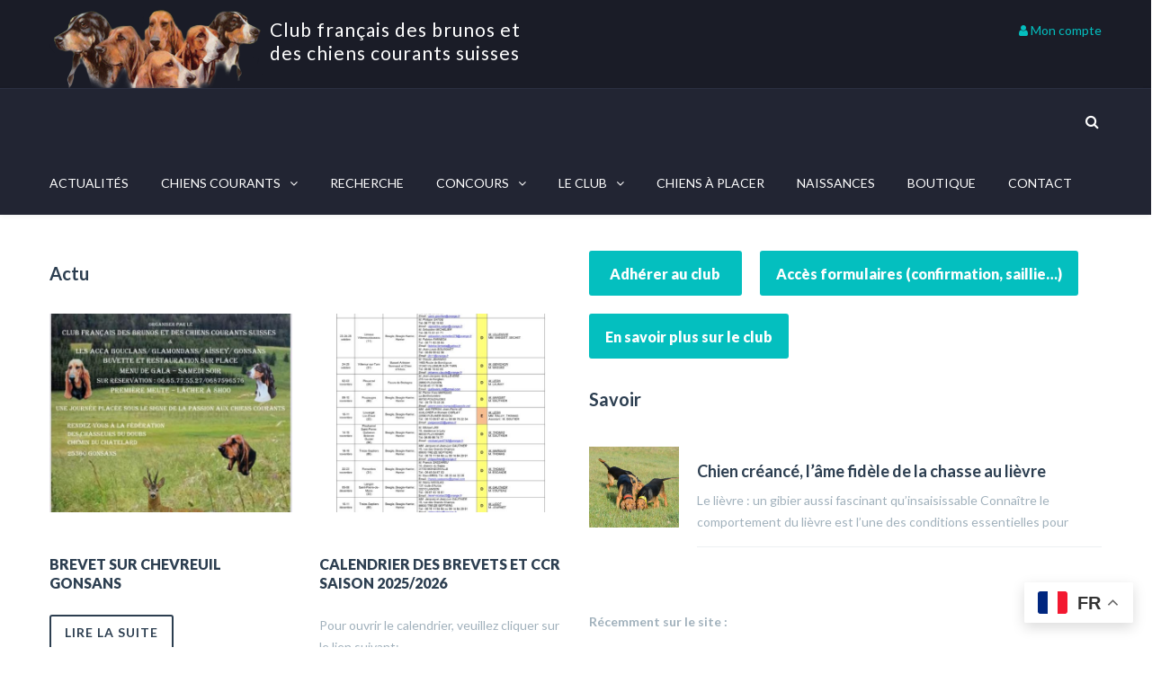

--- FILE ---
content_type: text/html; charset=UTF-8
request_url: https://www.clubdesbrunosetdesccs.org/
body_size: 31267
content:
<!DOCTYPE html>

<html lang="fr-FR">
<head>
<meta http-equiv="x-ua-compatible" content="IE=Edge"/>
<meta charset="UTF-8" />
<meta name="viewport" content="width=device-width,initial-scale=1.0" />
<title>
Club Français des Brunos et des Chiens Courants Suisses</title>
<link rel="shortcut icon" href="https://www.clubdesbrunosetdesccs.org/wp-content/uploads/2023/08/favicon2.webp"/>
<script>
mixajaxurl = "https://www.clubdesbrunosetdesccs.org/wp-admin/admin-ajax.php";
</script>
<!-- html5.js for IE less than 9 -->
<!--[if lt IE 9]>
<script src="https://www.clubdesbrunosetdesccs.org/wp-content/themes/thefox/js/html5.js"></script>
<![endif]-->
<!-- css3-mediaqueries.js for IE less than 9 -->
<!--[if lt IE 9]>
<script src="https://www.clubdesbrunosetdesccs.org/wp-content/themes/thefox/js/css3-mediaqueries.js"></script>
<![endif]-->
<meta name='robots' content='index, follow, max-image-preview:large, max-snippet:-1, max-video-preview:-1' />

	<!-- This site is optimized with the Yoast SEO plugin v20.13 - https://yoast.com/wordpress/plugins/seo/ -->
	<meta name="description" content="Site officiel du club Club Français des Brunos et des Chiens Courants Suisses. Représentant les races et variétés suivantes : Chiens courants Suisses Bernois, Chiens courants Suisses Lucernois, Bruno Saint Hubert Français, Chiens courants Suisses Bruno, Chiens courants Suisse Schwytzois, et les Petits chiens courants Suisses Schwytzois." />
	<link rel="canonical" href="https://www.clubdesbrunosetdesccs.org/" />
	<meta property="og:locale" content="fr_FR" />
	<meta property="og:type" content="website" />
	<meta property="og:title" content="Club Français des Brunos et des Chiens Courants Suisses" />
	<meta property="og:description" content="Site officiel du club Club Français des Brunos et des Chiens Courants Suisses. Représentant les races et variétés suivantes : Chiens courants Suisses Bernois, Chiens courants Suisses Lucernois, Bruno Saint Hubert Français, Chiens courants Suisses Bruno, Chiens courants Suisse Schwytzois, et les Petits chiens courants Suisses Schwytzois." />
	<meta property="og:url" content="https://www.clubdesbrunosetdesccs.org/" />
	<meta property="og:site_name" content="Club français des brunos et des chiens courants suisses" />
	<meta property="article:modified_time" content="2025-08-23T13:20:41+00:00" />
	<meta name="twitter:card" content="summary_large_image" />
	<script type="application/ld+json" class="yoast-schema-graph">{"@context":"https://schema.org","@graph":[{"@type":"WebPage","@id":"https://www.clubdesbrunosetdesccs.org/","url":"https://www.clubdesbrunosetdesccs.org/","name":"Club Français des Brunos et des Chiens Courants Suisses","isPartOf":{"@id":"https://www.clubdesbrunosetdesccs.org/#website"},"datePublished":"2016-01-20T12:28:32+00:00","dateModified":"2025-08-23T13:20:41+00:00","description":"Site officiel du club Club Français des Brunos et des Chiens Courants Suisses. Représentant les races et variétés suivantes : Chiens courants Suisses Bernois, Chiens courants Suisses Lucernois, Bruno Saint Hubert Français, Chiens courants Suisses Bruno, Chiens courants Suisse Schwytzois, et les Petits chiens courants Suisses Schwytzois.","breadcrumb":{"@id":"https://www.clubdesbrunosetdesccs.org/#breadcrumb"},"inLanguage":"fr-FR","potentialAction":[{"@type":"ReadAction","target":["https://www.clubdesbrunosetdesccs.org/"]}]},{"@type":"BreadcrumbList","@id":"https://www.clubdesbrunosetdesccs.org/#breadcrumb","itemListElement":[{"@type":"ListItem","position":1,"name":"Accueil"}]},{"@type":"WebSite","@id":"https://www.clubdesbrunosetdesccs.org/#website","url":"https://www.clubdesbrunosetdesccs.org/","name":"Club français des brunos et des chiens courants suisses","description":"","potentialAction":[{"@type":"SearchAction","target":{"@type":"EntryPoint","urlTemplate":"https://www.clubdesbrunosetdesccs.org/?s={search_term_string}"},"query-input":"required name=search_term_string"}],"inLanguage":"fr-FR"}]}</script>
	<!-- / Yoast SEO plugin. -->


<link rel='dns-prefetch' href='//fonts.googleapis.com' />
<link rel="alternate" type="application/rss+xml" title="Club français des brunos et des chiens courants suisses &raquo; Flux" href="https://www.clubdesbrunosetdesccs.org/feed/" />
<link rel="alternate" type="application/rss+xml" title="Club français des brunos et des chiens courants suisses &raquo; Flux des commentaires" href="https://www.clubdesbrunosetdesccs.org/comments/feed/" />
<script type="text/javascript">
window._wpemojiSettings = {"baseUrl":"https:\/\/s.w.org\/images\/core\/emoji\/14.0.0\/72x72\/","ext":".png","svgUrl":"https:\/\/s.w.org\/images\/core\/emoji\/14.0.0\/svg\/","svgExt":".svg","source":{"concatemoji":"https:\/\/www.clubdesbrunosetdesccs.org\/wp-includes\/js\/wp-emoji-release.min.js"}};
/*! This file is auto-generated */
!function(i,n){var o,s,e;function c(e){try{var t={supportTests:e,timestamp:(new Date).valueOf()};sessionStorage.setItem(o,JSON.stringify(t))}catch(e){}}function p(e,t,n){e.clearRect(0,0,e.canvas.width,e.canvas.height),e.fillText(t,0,0);var t=new Uint32Array(e.getImageData(0,0,e.canvas.width,e.canvas.height).data),r=(e.clearRect(0,0,e.canvas.width,e.canvas.height),e.fillText(n,0,0),new Uint32Array(e.getImageData(0,0,e.canvas.width,e.canvas.height).data));return t.every(function(e,t){return e===r[t]})}function u(e,t,n){switch(t){case"flag":return n(e,"\ud83c\udff3\ufe0f\u200d\u26a7\ufe0f","\ud83c\udff3\ufe0f\u200b\u26a7\ufe0f")?!1:!n(e,"\ud83c\uddfa\ud83c\uddf3","\ud83c\uddfa\u200b\ud83c\uddf3")&&!n(e,"\ud83c\udff4\udb40\udc67\udb40\udc62\udb40\udc65\udb40\udc6e\udb40\udc67\udb40\udc7f","\ud83c\udff4\u200b\udb40\udc67\u200b\udb40\udc62\u200b\udb40\udc65\u200b\udb40\udc6e\u200b\udb40\udc67\u200b\udb40\udc7f");case"emoji":return!n(e,"\ud83e\udef1\ud83c\udffb\u200d\ud83e\udef2\ud83c\udfff","\ud83e\udef1\ud83c\udffb\u200b\ud83e\udef2\ud83c\udfff")}return!1}function f(e,t,n){var r="undefined"!=typeof WorkerGlobalScope&&self instanceof WorkerGlobalScope?new OffscreenCanvas(300,150):i.createElement("canvas"),a=r.getContext("2d",{willReadFrequently:!0}),o=(a.textBaseline="top",a.font="600 32px Arial",{});return e.forEach(function(e){o[e]=t(a,e,n)}),o}function t(e){var t=i.createElement("script");t.src=e,t.defer=!0,i.head.appendChild(t)}"undefined"!=typeof Promise&&(o="wpEmojiSettingsSupports",s=["flag","emoji"],n.supports={everything:!0,everythingExceptFlag:!0},e=new Promise(function(e){i.addEventListener("DOMContentLoaded",e,{once:!0})}),new Promise(function(t){var n=function(){try{var e=JSON.parse(sessionStorage.getItem(o));if("object"==typeof e&&"number"==typeof e.timestamp&&(new Date).valueOf()<e.timestamp+604800&&"object"==typeof e.supportTests)return e.supportTests}catch(e){}return null}();if(!n){if("undefined"!=typeof Worker&&"undefined"!=typeof OffscreenCanvas&&"undefined"!=typeof URL&&URL.createObjectURL&&"undefined"!=typeof Blob)try{var e="postMessage("+f.toString()+"("+[JSON.stringify(s),u.toString(),p.toString()].join(",")+"));",r=new Blob([e],{type:"text/javascript"}),a=new Worker(URL.createObjectURL(r),{name:"wpTestEmojiSupports"});return void(a.onmessage=function(e){c(n=e.data),a.terminate(),t(n)})}catch(e){}c(n=f(s,u,p))}t(n)}).then(function(e){for(var t in e)n.supports[t]=e[t],n.supports.everything=n.supports.everything&&n.supports[t],"flag"!==t&&(n.supports.everythingExceptFlag=n.supports.everythingExceptFlag&&n.supports[t]);n.supports.everythingExceptFlag=n.supports.everythingExceptFlag&&!n.supports.flag,n.DOMReady=!1,n.readyCallback=function(){n.DOMReady=!0}}).then(function(){return e}).then(function(){var e;n.supports.everything||(n.readyCallback(),(e=n.source||{}).concatemoji?t(e.concatemoji):e.wpemoji&&e.twemoji&&(t(e.twemoji),t(e.wpemoji)))}))}((window,document),window._wpemojiSettings);
</script>
<style type="text/css">
img.wp-smiley,
img.emoji {
	display: inline !important;
	border: none !important;
	box-shadow: none !important;
	height: 1em !important;
	width: 1em !important;
	margin: 0 0.07em !important;
	vertical-align: -0.1em !important;
	background: none !important;
	padding: 0 !important;
}
</style>
	<link rel='stylesheet' id='wp-block-library-css' href='https://www.clubdesbrunosetdesccs.org/wp-includes/css/dist/block-library/style.min.css' type='text/css' media='all' />
<link rel='stylesheet' id='mailster-form-style-css' href='https://www.clubdesbrunosetdesccs.org/wp-content/plugins/mailster/build/form/style-index.css' type='text/css' media='all' />
<style id='classic-theme-styles-inline-css' type='text/css'>
/*! This file is auto-generated */
.wp-block-button__link{color:#fff;background-color:#32373c;border-radius:9999px;box-shadow:none;text-decoration:none;padding:calc(.667em + 2px) calc(1.333em + 2px);font-size:1.125em}.wp-block-file__button{background:#32373c;color:#fff;text-decoration:none}
</style>
<style id='global-styles-inline-css' type='text/css'>
body{--wp--preset--color--black: #000000;--wp--preset--color--cyan-bluish-gray: #abb8c3;--wp--preset--color--white: #ffffff;--wp--preset--color--pale-pink: #f78da7;--wp--preset--color--vivid-red: #cf2e2e;--wp--preset--color--luminous-vivid-orange: #ff6900;--wp--preset--color--luminous-vivid-amber: #fcb900;--wp--preset--color--light-green-cyan: #7bdcb5;--wp--preset--color--vivid-green-cyan: #00d084;--wp--preset--color--pale-cyan-blue: #8ed1fc;--wp--preset--color--vivid-cyan-blue: #0693e3;--wp--preset--color--vivid-purple: #9b51e0;--wp--preset--gradient--vivid-cyan-blue-to-vivid-purple: linear-gradient(135deg,rgba(6,147,227,1) 0%,rgb(155,81,224) 100%);--wp--preset--gradient--light-green-cyan-to-vivid-green-cyan: linear-gradient(135deg,rgb(122,220,180) 0%,rgb(0,208,130) 100%);--wp--preset--gradient--luminous-vivid-amber-to-luminous-vivid-orange: linear-gradient(135deg,rgba(252,185,0,1) 0%,rgba(255,105,0,1) 100%);--wp--preset--gradient--luminous-vivid-orange-to-vivid-red: linear-gradient(135deg,rgba(255,105,0,1) 0%,rgb(207,46,46) 100%);--wp--preset--gradient--very-light-gray-to-cyan-bluish-gray: linear-gradient(135deg,rgb(238,238,238) 0%,rgb(169,184,195) 100%);--wp--preset--gradient--cool-to-warm-spectrum: linear-gradient(135deg,rgb(74,234,220) 0%,rgb(151,120,209) 20%,rgb(207,42,186) 40%,rgb(238,44,130) 60%,rgb(251,105,98) 80%,rgb(254,248,76) 100%);--wp--preset--gradient--blush-light-purple: linear-gradient(135deg,rgb(255,206,236) 0%,rgb(152,150,240) 100%);--wp--preset--gradient--blush-bordeaux: linear-gradient(135deg,rgb(254,205,165) 0%,rgb(254,45,45) 50%,rgb(107,0,62) 100%);--wp--preset--gradient--luminous-dusk: linear-gradient(135deg,rgb(255,203,112) 0%,rgb(199,81,192) 50%,rgb(65,88,208) 100%);--wp--preset--gradient--pale-ocean: linear-gradient(135deg,rgb(255,245,203) 0%,rgb(182,227,212) 50%,rgb(51,167,181) 100%);--wp--preset--gradient--electric-grass: linear-gradient(135deg,rgb(202,248,128) 0%,rgb(113,206,126) 100%);--wp--preset--gradient--midnight: linear-gradient(135deg,rgb(2,3,129) 0%,rgb(40,116,252) 100%);--wp--preset--font-size--small: 13px;--wp--preset--font-size--medium: 20px;--wp--preset--font-size--large: 36px;--wp--preset--font-size--x-large: 42px;--wp--preset--spacing--20: 0.44rem;--wp--preset--spacing--30: 0.67rem;--wp--preset--spacing--40: 1rem;--wp--preset--spacing--50: 1.5rem;--wp--preset--spacing--60: 2.25rem;--wp--preset--spacing--70: 3.38rem;--wp--preset--spacing--80: 5.06rem;--wp--preset--shadow--natural: 6px 6px 9px rgba(0, 0, 0, 0.2);--wp--preset--shadow--deep: 12px 12px 50px rgba(0, 0, 0, 0.4);--wp--preset--shadow--sharp: 6px 6px 0px rgba(0, 0, 0, 0.2);--wp--preset--shadow--outlined: 6px 6px 0px -3px rgba(255, 255, 255, 1), 6px 6px rgba(0, 0, 0, 1);--wp--preset--shadow--crisp: 6px 6px 0px rgba(0, 0, 0, 1);}:where(.is-layout-flex){gap: 0.5em;}:where(.is-layout-grid){gap: 0.5em;}body .is-layout-flow > .alignleft{float: left;margin-inline-start: 0;margin-inline-end: 2em;}body .is-layout-flow > .alignright{float: right;margin-inline-start: 2em;margin-inline-end: 0;}body .is-layout-flow > .aligncenter{margin-left: auto !important;margin-right: auto !important;}body .is-layout-constrained > .alignleft{float: left;margin-inline-start: 0;margin-inline-end: 2em;}body .is-layout-constrained > .alignright{float: right;margin-inline-start: 2em;margin-inline-end: 0;}body .is-layout-constrained > .aligncenter{margin-left: auto !important;margin-right: auto !important;}body .is-layout-constrained > :where(:not(.alignleft):not(.alignright):not(.alignfull)){max-width: var(--wp--style--global--content-size);margin-left: auto !important;margin-right: auto !important;}body .is-layout-constrained > .alignwide{max-width: var(--wp--style--global--wide-size);}body .is-layout-flex{display: flex;}body .is-layout-flex{flex-wrap: wrap;align-items: center;}body .is-layout-flex > *{margin: 0;}body .is-layout-grid{display: grid;}body .is-layout-grid > *{margin: 0;}:where(.wp-block-columns.is-layout-flex){gap: 2em;}:where(.wp-block-columns.is-layout-grid){gap: 2em;}:where(.wp-block-post-template.is-layout-flex){gap: 1.25em;}:where(.wp-block-post-template.is-layout-grid){gap: 1.25em;}.has-black-color{color: var(--wp--preset--color--black) !important;}.has-cyan-bluish-gray-color{color: var(--wp--preset--color--cyan-bluish-gray) !important;}.has-white-color{color: var(--wp--preset--color--white) !important;}.has-pale-pink-color{color: var(--wp--preset--color--pale-pink) !important;}.has-vivid-red-color{color: var(--wp--preset--color--vivid-red) !important;}.has-luminous-vivid-orange-color{color: var(--wp--preset--color--luminous-vivid-orange) !important;}.has-luminous-vivid-amber-color{color: var(--wp--preset--color--luminous-vivid-amber) !important;}.has-light-green-cyan-color{color: var(--wp--preset--color--light-green-cyan) !important;}.has-vivid-green-cyan-color{color: var(--wp--preset--color--vivid-green-cyan) !important;}.has-pale-cyan-blue-color{color: var(--wp--preset--color--pale-cyan-blue) !important;}.has-vivid-cyan-blue-color{color: var(--wp--preset--color--vivid-cyan-blue) !important;}.has-vivid-purple-color{color: var(--wp--preset--color--vivid-purple) !important;}.has-black-background-color{background-color: var(--wp--preset--color--black) !important;}.has-cyan-bluish-gray-background-color{background-color: var(--wp--preset--color--cyan-bluish-gray) !important;}.has-white-background-color{background-color: var(--wp--preset--color--white) !important;}.has-pale-pink-background-color{background-color: var(--wp--preset--color--pale-pink) !important;}.has-vivid-red-background-color{background-color: var(--wp--preset--color--vivid-red) !important;}.has-luminous-vivid-orange-background-color{background-color: var(--wp--preset--color--luminous-vivid-orange) !important;}.has-luminous-vivid-amber-background-color{background-color: var(--wp--preset--color--luminous-vivid-amber) !important;}.has-light-green-cyan-background-color{background-color: var(--wp--preset--color--light-green-cyan) !important;}.has-vivid-green-cyan-background-color{background-color: var(--wp--preset--color--vivid-green-cyan) !important;}.has-pale-cyan-blue-background-color{background-color: var(--wp--preset--color--pale-cyan-blue) !important;}.has-vivid-cyan-blue-background-color{background-color: var(--wp--preset--color--vivid-cyan-blue) !important;}.has-vivid-purple-background-color{background-color: var(--wp--preset--color--vivid-purple) !important;}.has-black-border-color{border-color: var(--wp--preset--color--black) !important;}.has-cyan-bluish-gray-border-color{border-color: var(--wp--preset--color--cyan-bluish-gray) !important;}.has-white-border-color{border-color: var(--wp--preset--color--white) !important;}.has-pale-pink-border-color{border-color: var(--wp--preset--color--pale-pink) !important;}.has-vivid-red-border-color{border-color: var(--wp--preset--color--vivid-red) !important;}.has-luminous-vivid-orange-border-color{border-color: var(--wp--preset--color--luminous-vivid-orange) !important;}.has-luminous-vivid-amber-border-color{border-color: var(--wp--preset--color--luminous-vivid-amber) !important;}.has-light-green-cyan-border-color{border-color: var(--wp--preset--color--light-green-cyan) !important;}.has-vivid-green-cyan-border-color{border-color: var(--wp--preset--color--vivid-green-cyan) !important;}.has-pale-cyan-blue-border-color{border-color: var(--wp--preset--color--pale-cyan-blue) !important;}.has-vivid-cyan-blue-border-color{border-color: var(--wp--preset--color--vivid-cyan-blue) !important;}.has-vivid-purple-border-color{border-color: var(--wp--preset--color--vivid-purple) !important;}.has-vivid-cyan-blue-to-vivid-purple-gradient-background{background: var(--wp--preset--gradient--vivid-cyan-blue-to-vivid-purple) !important;}.has-light-green-cyan-to-vivid-green-cyan-gradient-background{background: var(--wp--preset--gradient--light-green-cyan-to-vivid-green-cyan) !important;}.has-luminous-vivid-amber-to-luminous-vivid-orange-gradient-background{background: var(--wp--preset--gradient--luminous-vivid-amber-to-luminous-vivid-orange) !important;}.has-luminous-vivid-orange-to-vivid-red-gradient-background{background: var(--wp--preset--gradient--luminous-vivid-orange-to-vivid-red) !important;}.has-very-light-gray-to-cyan-bluish-gray-gradient-background{background: var(--wp--preset--gradient--very-light-gray-to-cyan-bluish-gray) !important;}.has-cool-to-warm-spectrum-gradient-background{background: var(--wp--preset--gradient--cool-to-warm-spectrum) !important;}.has-blush-light-purple-gradient-background{background: var(--wp--preset--gradient--blush-light-purple) !important;}.has-blush-bordeaux-gradient-background{background: var(--wp--preset--gradient--blush-bordeaux) !important;}.has-luminous-dusk-gradient-background{background: var(--wp--preset--gradient--luminous-dusk) !important;}.has-pale-ocean-gradient-background{background: var(--wp--preset--gradient--pale-ocean) !important;}.has-electric-grass-gradient-background{background: var(--wp--preset--gradient--electric-grass) !important;}.has-midnight-gradient-background{background: var(--wp--preset--gradient--midnight) !important;}.has-small-font-size{font-size: var(--wp--preset--font-size--small) !important;}.has-medium-font-size{font-size: var(--wp--preset--font-size--medium) !important;}.has-large-font-size{font-size: var(--wp--preset--font-size--large) !important;}.has-x-large-font-size{font-size: var(--wp--preset--font-size--x-large) !important;}
.wp-block-navigation a:where(:not(.wp-element-button)){color: inherit;}
:where(.wp-block-post-template.is-layout-flex){gap: 1.25em;}:where(.wp-block-post-template.is-layout-grid){gap: 1.25em;}
:where(.wp-block-columns.is-layout-flex){gap: 2em;}:where(.wp-block-columns.is-layout-grid){gap: 2em;}
.wp-block-pullquote{font-size: 1.5em;line-height: 1.6;}
</style>
<link rel='stylesheet' id='contact-form-7-css' href='https://www.clubdesbrunosetdesccs.org/wp-content/plugins/contact-form-7/includes/css/styles.css' type='text/css' media='all' />
<link rel='stylesheet' id='eeb-css-frontend-css' href='https://www.clubdesbrunosetdesccs.org/wp-content/plugins/email-encoder-bundle/core/includes/assets/css/style.css' type='text/css' media='all' />
<link rel='stylesheet' id='quiz-maker-css' href='https://www.clubdesbrunosetdesccs.org/wp-content/plugins/quiz-maker/public/css/quiz-maker-public.css' type='text/css' media='all' />
<link rel='stylesheet' id='userpro_google_font-css' href='https://fonts.googleapis.com/css?family=Roboto%3A400%2C400italic%2C700%2C700italic%2C300italic%2C300' type='text/css' media='all' />
<link rel='stylesheet' id='userpro_skin_min-css' href='https://www.clubdesbrunosetdesccs.org/wp-content/plugins/userpro/skins/elegant/style.css' type='text/css' media='all' />
<link rel='stylesheet' id='up_fontawesome-css' href='https://www.clubdesbrunosetdesccs.org/wp-content/plugins/userpro/css/up-fontawesome.css' type='text/css' media='all' />
<link rel='stylesheet' id='up_timeline_css-css' href='https://www.clubdesbrunosetdesccs.org/wp-content/plugins/userpro/addons/timeline/assets/css/timeline.css' type='text/css' media='all' />
<link rel='stylesheet' id='style-css' href='https://www.clubdesbrunosetdesccs.org/wp-content/themes/thefox/style.css' type='text/css' media='all' />
<link rel='stylesheet' id='style_end-css' href='https://www.clubdesbrunosetdesccs.org/wp-content/themes/thefox/style_end.css' type='text/css' media='all' />
<link rel='stylesheet' id='media-queries-css' href='https://www.clubdesbrunosetdesccs.org/wp-content/themes/thefox/media-queries_wide.css' type='text/css' media='all' />
<link rel='stylesheet' id='child-style-css' href='https://www.clubdesbrunosetdesccs.org/wp-content/themes/thefox_child_theme/style.css' type='text/css' media='all' />
<link rel='stylesheet' id='googlefonts-css' href='https://fonts.googleapis.com/css?family=Lato%3A100%2C300%2C400%2C600%2C700%2C900%7COpen+Sans%3A700%2C300%2C600%2C400%7CRaleway%3A900%7CPlayfair+Display%7C' type='text/css' media='all' />
<link rel='stylesheet' id='rgs-css' href='https://www.clubdesbrunosetdesccs.org/wp-content/themes/thefox/css/rgs.css' type='text/css' media='all' />
<link rel='stylesheet' id='css3_animations-css' href='https://www.clubdesbrunosetdesccs.org/wp-content/themes/thefox/css/animations.css' type='text/css' media='all' />
<link rel='stylesheet' id='flexslidercss-css' href='https://www.clubdesbrunosetdesccs.org/wp-content/themes/thefox/includes/Flexslider/flexslider.css' type='text/css' media='all' />
<link rel='stylesheet' id='font-awesome-thefox-css' href='https://www.clubdesbrunosetdesccs.org/wp-content/themes/thefox/css/font-awesome.css' type='text/css' media='all' />
<link rel='stylesheet' id='moon-css' href='https://www.clubdesbrunosetdesccs.org/wp-content/themes/thefox/css/moon.css' type='text/css' media='all' />
<link rel='stylesheet' id='elegant-css' href='https://www.clubdesbrunosetdesccs.org/wp-content/themes/thefox/css/elegant.css' type='text/css' media='all' />
<link rel='stylesheet' id='prettyphotocss-css' href='https://www.clubdesbrunosetdesccs.org/wp-content/themes/thefox/includes/prettyPhoto/css/prettyPhoto.css' type='text/css' media='all' />
<link rel='stylesheet' id='js_composer_front-css' href='https://www.clubdesbrunosetdesccs.org/wp-content/themes/thefox/css/thefox_js_composer.css' type='text/css' media='all' />
<script type='text/javascript' src='https://www.clubdesbrunosetdesccs.org/wp-includes/js/jquery/jquery.min.js' id='jquery-core-js'></script>
<script type='text/javascript' src='https://www.clubdesbrunosetdesccs.org/wp-includes/js/jquery/jquery-migrate.min.js' id='jquery-migrate-js'></script>
<script type='text/javascript' src='https://www.clubdesbrunosetdesccs.org/wp-content/plugins/email-encoder-bundle/core/includes/assets/js/custom.js' id='eeb-js-frontend-js'></script>
<script type='text/javascript' id='userpro_sc-js-extra'>
/* <![CDATA[ */
var up_social_ajax  = {"ajaxurl":"https:\/\/www.clubdesbrunosetdesccs.org\/wp-admin\/admin-ajax.php","security":"79f22b0f47","data":{"is_user_logged_in":false}};
/* ]]> */
</script>
<script type='text/javascript' src='https://www.clubdesbrunosetdesccs.org/wp-content/plugins/userpro/addons/social/scripts/userpro-social.js' id='userpro_sc-js'></script>
<script type='text/javascript' src='https://www.clubdesbrunosetdesccs.org/wp-content/plugins/userpro/scripts/userpro.encrypt.js' id='userpro_encrypt_js-js'></script>
<link rel="https://api.w.org/" href="https://www.clubdesbrunosetdesccs.org/wp-json/" /><link rel="alternate" type="application/json" href="https://www.clubdesbrunosetdesccs.org/wp-json/wp/v2/pages/5" /><link rel="EditURI" type="application/rsd+xml" title="RSD" href="https://www.clubdesbrunosetdesccs.org/xmlrpc.php?rsd" />
<meta name="generator" content="WordPress 6.3.7" />
<link rel='shortlink' href='https://www.clubdesbrunosetdesccs.org/' />
<link rel="alternate" type="application/json+oembed" href="https://www.clubdesbrunosetdesccs.org/wp-json/oembed/1.0/embed?url=https%3A%2F%2Fwww.clubdesbrunosetdesccs.org%2F" />
<link rel="alternate" type="text/xml+oembed" href="https://www.clubdesbrunosetdesccs.org/wp-json/oembed/1.0/embed?url=https%3A%2F%2Fwww.clubdesbrunosetdesccs.org%2F&#038;format=xml" />
    <script type="text/javascript">
        var userpro_ajax_url = 'https://www.clubdesbrunosetdesccs.org/wp-admin/admin-ajax.php';
        var dateformat = 'dd-mm-yy';
    </script>
    <script type="text/javascript">
(function(url){
	if(/(?:Chrome\/26\.0\.1410\.63 Safari\/537\.31|WordfenceTestMonBot)/.test(navigator.userAgent)){ return; }
	var addEvent = function(evt, handler) {
		if (window.addEventListener) {
			document.addEventListener(evt, handler, false);
		} else if (window.attachEvent) {
			document.attachEvent('on' + evt, handler);
		}
	};
	var removeEvent = function(evt, handler) {
		if (window.removeEventListener) {
			document.removeEventListener(evt, handler, false);
		} else if (window.detachEvent) {
			document.detachEvent('on' + evt, handler);
		}
	};
	var evts = 'contextmenu dblclick drag dragend dragenter dragleave dragover dragstart drop keydown keypress keyup mousedown mousemove mouseout mouseover mouseup mousewheel scroll'.split(' ');
	var logHuman = function() {
		if (window.wfLogHumanRan) { return; }
		window.wfLogHumanRan = true;
		var wfscr = document.createElement('script');
		wfscr.type = 'text/javascript';
		wfscr.async = true;
		wfscr.src = url + '&r=' + Math.random();
		(document.getElementsByTagName('head')[0]||document.getElementsByTagName('body')[0]).appendChild(wfscr);
		for (var i = 0; i < evts.length; i++) {
			removeEvent(evts[i], logHuman);
		}
	};
	for (var i = 0; i < evts.length; i++) {
		addEvent(evts[i], logHuman);
	}
})('//www.clubdesbrunosetdesccs.org/?wordfence_lh=1&hid=3BD5D00F843CC88E63A2531E64852F61');
</script><!-- Custom Styling -->
<style type="text/css">
#logo_img img{max-width:238px;}.cl_before_logo{margin-right:149px;}.cl_after_logo{margin-left:149px;}.nav_type_9_c #logo_img, .nav_type_9_c .logo_text{margin-left:-119px;}.nav_type_9_c #logo_img,.nav_type_9_c .logo_text{min-width:238px;}#mobile-menu{background:#222533}#mobile-menu ul ul,#mobile-menu #rd_wpml #lang_sel ul ul{background:#2e3244;}#mobile-menu ul ul ul{background:#35384d;}#mobile-menu .mobile-ul-open > a{color:#04bfbf}#mobile-menu .mobile-ul-open:after{color:#04bfbf !important;}#mobile-menu .current_page_item{ background:#191b26;}#mobile-menu .current_page_item > a { border-left:2px solid #04bfbf;}#mobile-menu ul li a,#mobile-menu #rd_wpml #lang_sel a{color:#ffffff}#mobile-menu .menu-item-has-children:after{color:#5a5d6b;}#mobile-menu ul li li li a{color:#69708f}#mobile-menu ul ul .menu-item-has-children:after{color:#5d637d;}#mobile_menu_search #search input[type=text]{background:#191b26 !important; color:#69708f;}#mobile_menu_search #search input[type=submit]{color:#69708f;}#top_bar,#rd_wpml #lang_sel ul ul{background:#202937;}.topbar_type_1,.topbar_type_1 a,.topbar_type_1 #rd_wpml #lang_sel a{color:#a1b1bc;}.topbar_type_1 strong,.topbar_type_1 .topbar_woocommerce_login.type1 .topbar_sign_in,.topbar_type_1 .topbar_woocommerce_login.type1 .topbar_register,.topbar_type_1 .topbar_woocommerce_login.type1 .topbar_signed_in,.topbar_type_1 #rd_wpml #lang_sel li li a:hover{color:#a1b1bc;}.topbar_type_1 .top_email:before,.topbar_type_1 .top_phone:before,.topbar_type_1 .top_text:before{color:#1abc9c;}.topbar_type_1 .top_email,.topbar_type_1 .top_phone,.topbar_type_1 #header_socials,.topbar_type_1 .header_current_cart{border-right:1px solid #202937; padding-right:20px; padding-left:20px;}.topbar_type_1 .topbar_woocommerce_login{border-right:1px solid #202937; border-left:1px solid #202937; padding-right:20px; padding-left:20px;}.topbar_type_1 #rd_wpml,.topbar_type_1 .top_bar_menu{border-right:1px solid #202937;}.topbar_type_1 .wrapper > div:first-child {border-left:1px solid #202937;}.topbar_type_1 .topbar_woocommerce_login.type1 .topbar_register{ border:1px solid #202937; border-bottom:2px solid #202937}.topbar_type_1 .topbar_woocommerce_login.type2 .topbar_register{ border:1px solid #a1b1bc; background:#a1b1bc; color:#202937;}.topbar_type_1 .topbar_woocommerce_login.type2 .topbar_sign_in,.topbar_type_1 .topbar_woocommerce_login.type2 .topbar_signed_in{ border:1px solid #a1b1bc;}.topbar_type_1 #header_socials a:hover{ color:#a1b1bc;}.topbar_type_2,.topbar_type_2 a,.topbar_type_2 #rd_wpml #lang_sel a{color:#a1b1bc;}.topbar_type_2 strong,.topbar_type_2 .topbar_woocommerce_login.type1 .topbar_sign_in,.topbar_type_2 .topbar_woocommerce_login.type1 .topbar_register,.topbar_type_2 .topbar_woocommerce_login.type1 .topbar_signed_in,.topbar_type_2 #rd_wpml #lang_sel li li a:hover{color:#a1b1bc;}.topbar_type_2 .top_email:before,.topbar_type_2 .top_phone:before,.topbar_type_2 .top_text:before{color:#1abc9c;}.topbar_type_2 .top_email,.topbar_type_2 .top_phone,.topbar_type_2 #header_socials,.topbar_type_2 .header_current_cart{border-right:1px solid #202937; padding-right:20px; padding-left:20px;}.topbar_type_2 .topbar_woocommerce_login{border-right:1px solid #202937; border-left:1px solid #202937; padding-right:20px; padding-left:20px;}.topbar_type_2 { border-top:5px solid #17222d;}.topbar_type_2 #rd_wpml,.topbar_type_2 .top_bar_menu{border-right:1px solid #202937;}.topbar_type_2 .wrapper > div:first-child {border-left:1px solid #202937;}.topbar_type_2 .topbar_woocommerce_login.type1 .topbar_register{ border:1px solid #202937; border-bottom:2px solid #202937}.topbar_type_2 .topbar_woocommerce_login.type2 .topbar_register{ border:1px solid #a1b1bc; background:#a1b1bc; color:#202937;}.topbar_type_2 .topbar_woocommerce_login.type2 .topbar_sign_in,.topbar_type_2 .topbar_woocommerce_login.type2 .topbar_signed_in{ border:1px solid #a1b1bc;}.topbar_type_2 #header_socials a:hover{ color:#a1b1bc;}.topbar_type_3,.topbar_type_3 a,.topbar_type_3 #rd_wpml #lang_sel a{color:#a1b1bc;}.topbar_type_3 strong,.topbar_type_3 .topbar_woocommerce_login.type1 .topbar_sign_in,.topbar_type_3 .topbar_woocommerce_login.type1 .topbar_register,.topbar_type_3 .topbar_woocommerce_login.type1 .topbar_signed_in,.topbar_type_3 #rd_wpml #lang_sel li li a:hover{color:#a1b1bc;}.topbar_type_3 .top_email:before,.topbar_type_3 .top_phone:before,.topbar_type_3 .top_text:before{color:#1abc9c;}.topbar_type_2 { border-top:5px solid #17222d;}.topbar_type_3 .topbar_woocommerce_login.type1 .topbar_register{ border:1px solid #202937; border-bottom:2px solid #202937}.topbar_type_3 .topbar_woocommerce_login.type2 .topbar_register{ border:1px solid #a1b1bc; background:#a1b1bc; color:#202937;}.topbar_type_3 .topbar_woocommerce_login.type2 .topbar_sign_in,.topbar_type_3 .topbar_woocommerce_login.type2 .topbar_signed_in{ border:1px solid #a1b1bc;}.topbar_type_3 #header_socials a:hover{ color:#a1b1bc;}.topbar_type_4,.topbar_type_4 a,.topbar_type_4 #rd_wpml #lang_sel a{color:#a1b1bc;}.topbar_type_4 strong,.topbar_type_4 .topbar_woocommerce_login.type1 .topbar_sign_in,.topbar_type_4 .topbar_woocommerce_login.type1 .topbar_register,.topbar_type_4 .topbar_woocommerce_login.type1 .topbar_signed_in,.topbar_type_4 #rd_wpml #lang_sel li li a:hover{color:#a1b1bc;}.topbar_type_4 .top_email:before,.topbar_type_4 .top_phone:before,.topbar_type_4 .top_text:before{color:#1abc9c;}.topbar_type_4 { border-top:5px solid #17222d;}.topbar_type_4 .topbar_woocommerce_login.type1 .topbar_register{ border:1px solid #202937; border-bottom:2px solid #202937}.topbar_type_4 .topbar_woocommerce_login.type2 .topbar_register{ border:1px solid #a1b1bc; background:#a1b1bc; color:#202937;}.topbar_type_4 .topbar_woocommerce_login.type2 .topbar_sign_in,.topbar_type_4 .topbar_woocommerce_login.type2 .topbar_signed_in{ border:1px solid #a1b1bc;}.topbar_type_4 #header_socials a:hover{ color:#a1b1bc;}.topbar_type_5,.topbar_type_5 a,.topbar_type_5 #rd_wpml #lang_sel a{color:#a1b1bc;}.topbar_type_5 strong,.topbar_type_5 .topbar_woocommerce_login.type1 .topbar_sign_in,.topbar_type_5 .topbar_woocommerce_login.type1 .topbar_register,.topbar_type_5 .topbar_woocommerce_login.type1 .topbar_signed_in,.topbar_type_5 #rd_wpml #lang_sel li li a:hover,.topbar_woocommerce_login.type2 .topbar_sign_in:hover,.top_email a:hover{color:#a1b1bc;}.topbar_type_5 .top_email:before,.topbar_type_5 .top_phone:before,.topbar_type_5 .top_text:before{color:#1abc9c; }.topbar_type_5 .top_email,.topbar_type_5 .top_phone,.topbar_type_5 #header_socials,.topbar_type_5 .header_current_cart{border-right:1px solid #202937; padding-right:20px; padding-left:20px;}.topbar_type_5 .topbar_woocommerce_login{border-right:1px solid #202937; border-left:1px solid #202937; padding-right:20px; padding-left:20px;}.topbar_type_5 .wrapper > div:first-child {border-left:1px solid #202937;}.topbar_type_5 #rd_wpml,.topbar_type_5 .top_bar_menu{border-right:1px solid #202937;}.topbar_type_5 { border-top:4px solid #17222d; border-bottom:1px solid #202937}.topbar_type_5 .topbar_woocommerce_login.type1 .topbar_register{ border:1px solid #202937; border-bottom:2px solid #202937}.topbar_type_5 .topbar_woocommerce_login.type2 .topbar_register{ border:1px solid #a1b1bc; background:#a1b1bc; color:#202937;}.topbar_type_5 .topbar_woocommerce_login.type2 .topbar_sign_in,.topbar_type_5 .topbar_woocommerce_login.type2 .topbar_signed_in{ border:1px solid #a1b1bc;}.topbar_type_5 #header_socials a:hover{ color:#a1b1bc;}.header_current_cart .cart-content-tb.tbi-with-border{border:1px solid #202937;}.header_current_cart .cart-content-tb.tbi-with-bg{background:#202937;}.header_current_cart .cart-content-tb:before{color:#1abc9c;}.header_current_cart .cart-content-tb:hover{color:#a1b1bc;}.transparent_header{background:rgba(255,255,255,0)!important;}.transparent_header{border-bottom:1px solid rgba(255,255,255,0.25)!important;}header,.mt_menu{background:#1a1c27;}header.transparent_header.opaque_header{background:#1a1c27 !important; border-bottom:none!important;}#nav_button:before,#nav_button_alt:before{color:#ffffff;}.logo_text a{color:#ffffff;}.transparent_header .logo_text a{color:#fff;}.transparent_header.opaque_header .logo_text a{color:#ffffff;}.transparent_header nav > ul > li > a, .transparent_header .cart-content, .transparent_header nav > li.current-menu-item li a, .transparent_header #searchtop_img .fa-search, .transparent_header .header_si a, .transparent_header #nav_button:before {
	color:rgba(255,255,255,0.85)!important;
	}.nav_type_1 nav ul,.nav_type_1 .header_current_cart{background:#222533;}.nav_type_1 ul li a,.nav_type_1 a#searchtop_img{color:#ffffff;}.nav_type_1 nav ul li a:hover,.nav_type_1 > ul > .current-menu-item > a{color:#1abc9c; background:#222533;}.nav_type_1 .cart-content:hover,.nav_type_1 #searchtop_img:hover i{color:#1abc9c;}header.nav_type_2{border-top:1px solid #2c3042;}.nav_type_2 nav ul,.nav_type_2 .header_current_cart{background:#222533;}.nav_type_2 ul li a,.nav_type_2 a#searchtop_img{color:#ffffff;}.nav_type_2 nav ul li a:hover,.nav_type_2 > ul > .current-menu-item > a,.transparent_header.nav_type_2 nav > ul > .current-menu-item > a,.transparent_header.nav_type_2 nav > ul > li > a:hover{color:#1abc9c; border-top:3px solid #1abc9c; }.nav_type_2 .cart-content:hover,.nav_type_2 #searchtop_img:hover i{color:#1abc9c;}header.nav_type_3{border-top:1px solid #2c3042;}.nav_type_3 nav ul,.nav_type_3 .header_current_cart{background:#222533;}.nav_type_3 ul li a,.nav_type_3 a#searchtop_img{color:#ffffff;}.nav_type_3 nav ul li a:hover,.nav_type_3 > ul > .current-menu-item > a{color:#1abc9c; background:#222533;}.nav_type_3 .cart-content:hover,.nav_type_3 #searchtop_img:hover i{color:#1abc9c;}header.nav_type_4{border-top:1px solid #2c3042;}.nav_type_4 nav ul,.nav_type_4 .header_current_cart{background:#222533;}.nav_type_4 ul li a,.nav_type_4 a#searchtop_img{color:#ffffff;}.nav_type_4 nav ul li a:hover,.nav_type_4  > ul > .current-menu-item > a{color:#1abc9c; background:#222533;}.nav_type_4 .cart-content:hover,.nav_type_4 #searchtop_img:hover i{color:#1abc9c;}.nav_type_5 nav ul,.nav_type_5 .header_current_cart{background:#222533;}.nav_type_5 ul li a{color:#ffffff; border-top:5px solid #222533;}.nav_type_5 a#searchtop_img{color:#ffffff;}.nav_type_5 nav ul li a:hover,.nav_type_5 > ul > .current-menu-item > a,.transparent_header.nav_type_5 nav > ul > .current-menu-item > a,.transparent_header.nav_type_5 nav > ul > li > a:hover{color:#1abc9c; border-top:5px solid #1abc9c !important; }.nav_type_5 .cart-content:hover,.nav_type_5 #searchtop_img:hover i{color:#1abc9c;}.nav_type_6 nav ul,.nav_type_6 .header_current_cart{background:#222533;}.nav_type_6 ul li a{color:#ffffff; border-top:5px solid #222533;}.nav_type_6 a#searchtop_img{color:#ffffff;}.nav_type_6 nav ul li a:hover,.nav_type_6 > ul > .current-menu-item > a,.transparent_header.nav_type_6 nav > ul > .current-menu-item > a,.transparent_header.nav_type_6 nav > ul > li > a:hover{color:#1abc9c; border-top:5px solid #1abc9c !important;}.nav_type_6 .cart-content:hover,.nav_type_6 #searchtop_img:hover i{color:#1abc9c;}.nav_type_7 nav ul,.nav_type_7 .header_current_cart{background:#222533;}.nav_type_7 ul li a,.nav_type_7 a#searchtop_img{color:#ffffff;}.nav_type_7 nav ul li a:hover,.nav_type_7 > ul > .current-menu-item > a{color:#1abc9c; background:#222533;}.nav_type_7 .cart-content:hover,.nav_type_7 #searchtop_img:hover i{color:#1abc9c;}header.nav_type_8{border-top:1px solid #2c3042;}.nav_type_8 nav ul,.nav_type_8 .header_current_cart{background:#222533;}.nav_type_8 ul li a,.nav_type_8 a#searchtop_img{color:#ffffff;}.nav_type_8 nav ul li a:hover,.nav_type_8 > ul > .current-menu-item > a{color:#1abc9c; background:#222533;}.nav_type_8 .cart-content:hover,.nav_type_8 #searchtop_img:hover i{color:#1abc9c;}.nav_type_9 nav ul,.nav_type_9 .header_current_cart{background:#222533;}.nav_type_9 ul li a{color:#ffffff; border-top:5px solid rgba(0,0,0,0);}.nav_type_9 a#searchtop_img{color:#ffffff;}.nav_type_9 nav ul li a:hover,.nav_type_9 > ul > .current-menu-item > a,.transparent_header.nav_type_9 nav > ul > .current-menu-item > a,.transparent_header.nav_type_9 nav > ul > li > a:hover{color:#1abc9c; border-top:5px solid #1abc9c !important;}.nav_type_9 .cart-content:hover,.nav_type_9 #searchtop_img:hover i{color:#1abc9c;}.nav_type_9_c nav ul,.nav_type_9_c .header_current_cart{background:#222533;}.nav_type_9_c ul li a{color:#ffffff; border-top:5px solid rgba(0,0,0,0);}.nav_type_9_c a#searchtop_img{color:#ffffff;}.nav_type_9_c nav ul li a:hover,.nav_type_9_c > ul > .current-menu-item > a,.transparent_header.nav_type_9_c nav > ul > .current-menu-item > a,.transparent_header.nav_type_9_c nav > ul > li > a:hover{color:#1abc9c; border-top:5px solid #1abc9c !important;}.nav_type_9_c .header_current_cart,.nav_type_9_c #searchtop{display:none !important;}.nav_type_10 nav ul,.nav_type_10 .header_current_cart{background:#222533;}.nav_type_10 ul li a{color:#ffffff; border-top:5px solid rgba(0,0,0,0);}.nav_type_10 a#searchtop_img{color:#ffffff;}.nav_type_10 nav ul li a:hover,.nav_type_10 > ul > .current-menu-item > a,.transparent_header.nav_type_15 nav > ul > .current-menu-item > a,.transparent_header.nav_type_15 nav > ul > li > a:hover{color:#1abc9c; border-top:5px solid #1abc9c !important;}.nav_type_10 .cart-content:hover,.nav_type_10 #searchtop_img:hover i{color:#1abc9c;}.nav_type_11 nav ul,.nav_type_11 .header_current_cart{background:#222533;}.nav_type_11 ul li a{color:#ffffff; border:1px solid rgba(0,0,0,0);}.nav_type_11 a#searchtop_img{color:#ffffff;}.nav_type_11 nav ul li a:hover,.nav_type_11 > ul > .current-menu-item > a,.transparent_header.nav_type_11 nav > ul > .current-menu-item > a,.transparent_header.nav_type_11 nav > ul > li > a:hover{color:#1abc9c; border:1px solid #1abc9c !important; background:#222533;}.nav_type_11 .cart-content:hover,.nav_type_11 #searchtop_img:hover i{color:#1abc9c;}.nav_type_12 nav ul,.nav_type_12 .header_current_cart{background:#222533;}.nav_type_12 ul li a{color:#ffffff; border:2px solid rgba(0,0,0,0);}.nav_type_12 a#searchtop_img{color:#ffffff;}.nav_type_12 nav ul li a:hover,.nav_type_12 > ul > .current-menu-item > a,.transparent_header.nav_type_12 nav > ul > .current-menu-item > a,.transparent_header.nav_type_12 nav > ul > li > a:hover{color:#1abc9c; border:2px solid #1abc9c !important; background:#222533;}.nav_type_12 .cart-content:hover,.nav_type_12 #searchtop_img:hover i{color:#1abc9c;}header.nav_type_13{border-top:2px solid #2c3042;}.nav_type_13 nav ul,.nav_type_13 .header_current_cart{background:#222533;}.nav_type_13 ul li a,.nav_type_13 a#searchtop_img{color:#ffffff;}.nav_type_13 nav ul li a:hover,.nav_type_13 > ul > .current-menu-item > a{color:#1abc9c; background:#222533;}.nav_type_13 .cart-content:hover,.nav_type_13 #searchtop_img:hover i{color:#1abc9c;}header.nav_type_14{border-top:5px solid #2c3042;}.nav_type_14 nav ul,.nav_type_1 .header_current_cart{background:#222533;}.nav_type_14 ul li a,.nav_type_14 a#searchtop_img{color:#ffffff;}.nav_type_14 nav ul li a:hover,.nav_type_14 > ul > .current-menu-item > a{color:#1abc9c; background:#222533;}.nav_type_14 .cart-content:hover,.nav_type_14 #searchtop_img:hover i{color:#1abc9c;}.header_bottom_nav.transparent_header.opaque_header{background:#222533 !important;}header.nav_type_15,.header_bottom_nav.nav_type_15{border-top:1px solid #2c3042;}.header_bottom_nav.nav_type_15{background:#222533;}.nav_type_15 ul li a{color:#ffffff; border-right:1px solid #2c3042}.nav_type_15 ul li:first-child a{border-left:1px solid #2c3042} .nav_type_15 nav ul li a:hover,.nav_type_15 > ul > .current-menu-item > a{color:#1abc9c; background:#222533;}header #header_socials a,.nav_type_15 a#searchtop_img{color:#ffffff;}header #header_socials a:hover{color:#1abc9c;}.header_bottom_nav.nav_type_15 .cart-content:hover,.header_bottom_nav.nav_type_15 #searchtop_img:hover i{color:#1abc9c;}.header_bottom_nav.nav_type_16{border-top:1px solid #2c3042;}.header_bottom_nav.nav_type_16{background:#222533;}.nav_type_16 ul li a,.nav_type_16 a#searchtop_img{color:#ffffff;}.nav_type_16 nav ul li a:hover,.nav_type_16 > ul > .current-menu-item > a{color:#1abc9c; background:#222533;}.header_bottom_nav.nav_type_16 .cart-content:hover,.header_bottom_nav.nav_type_16 #searchtop_img:hover i{color:#1abc9c;}.header_bottom_nav.nav_type_17{border-top:1px solid #2c3042;}.header_bottom_nav.nav_type_17{background:#222533;}.nav_type_17 ul li a,.nav_type_17 a#searchtop_img{color:#ffffff;}.nav_type_17 nav ul li a:hover,.nav_type_17 > ul > .current-menu-item > a,.transparent_header.nav_type_17 nav > ul > .current-menu-item > a,.transparent_header.nav_type_17 nav > ul > li > a:hover{color:#1abc9c; border-top:3px solid #1abc9c !important;}.header_bottom_nav.nav_type_17 .cart-content:hover,.header_bottom_nav.nav_type_17 #searchtop_img:hover i{color:#1abc9c;}.header_bottom_nav.nav_type_18{border-top:1px solid #2c3042;}.header_bottom_nav.nav_type_18{background:#222533;}.nav_type_18 ul li a,.nav_type_18 a#searchtop_img{color:#ffffff;}.nav_type_18 nav ul li a:hover,.nav_type_18 > ul >.current-menu-item > a{color:#1abc9c; background#222533;}.header_bottom_nav.nav_type_18 .cart-content:hover,.header_bottom_nav.nav_type_18 #searchtop_img:hover i{color:#1abc9c;}.nav_type_19 ul li a,.nav_type_19_f ul li a{color:#ffffff;}.nav_type_19 ul > li > a,.nav_type_19_f ul > li > a{border-bottom:1px solid #2c3042;}.nav_type_19 ul ul li a,.nav_type_19_f ul ul li a{border-right:1px solid #2c3042;}#edge-search-form .search_button_icon{color:#ffffff;}.nav_type_19 ul li a:hover,.nav_type_19 > ul > .current-menu-item > a,.nav_type_19_f ul li a:hover,.nav_type_19_f > ul > .current-menu-item > a{color:#1abc9c;}.nav_type_19 .cart-content:hover,.nav_type_19 #searchtop_img:hover i,.nav_type_19_f .cart-content:hover,.nav_type_19_f #searchtop_img:hover i{color:#1abc9c;}#fixed_header_socials a{color:#ffffff;}#fixed_header_socials a{border:1px solid #2c3042;}.fixed_header_left{border-right:1px solid #ecf0f1;}#edge-search-form input[type=text]{border:1px solid #2c3042; background:#1a1c27;}ul.header_current_cart li .cart-content{color:#ffffff; font-weight: normal;}.transparent_header.opaque_header nav > ul > li > a, .transparent_header.opaque_header .cart-content{color:#ffffff !important;}.transparent_header.opaque_header nav > ul > li > a:hover,.transparent_header nav > ul > .current-menu-item > a,.transparent_header.opaque_header nav > ul > .current-menu-item > a,.transparent_header nav > ul > li > a:hover{color:#1abc9c !important;}ul.header_cart_dropdown,.header_cart_dropdown .button,#search-form,#search-form.pop_search_form #ssform,.child_pages_ctn li,#header_container nav ul li ul,#header_container nav ul li ul a{background:#ffffff;}#header_container nav .rd_megamenu ul li a, .rd_megamenu ul li a,.header_cart_dropdown ul.cart_list li a,.header_cart_dropdown .widget_shopping_cart_content .rd_cart_buttons a{color:#2c3e50;}.header_cart_dropdown, #header_container nav .rd_megamenu ul ul li a, .rd_megamenu ul ul li a,#header_container nav ul ul li a,.header_cart_dropdown .rd_clear_btn,.header_cart_dropdown .total,#search-form.pop_search_form #ssform,.child_pages_ctn a{color:#a1b1bc;}.header_cart_dropdown .quantity,.header_cart_dropdown .product_list_widget span.amount,.header_cart_dropdown .total .amount,.search_button_icon{color:#04bfbf;}.header_cart_dropdown ul.cart_list li a.remove:hover,.child_pages_ctn a:hover{background:#21e6f8; color:#ffffff;}.header_cart_dropdown ul.cart_list li a:hover{color:#21e6f8;}.header_cart_dropdown .rd_clear_btn:hover{color:#222533;}ul.header_cart_dropdown,#search-form.pop_search_form #ssform{border:1px solid #ecf0f1;}#header_container nav ul ul .current-menu-item li a, #header_container nav ul ul li a{border-left:1px solid #ecf0f1;}#header_container .fixed_header_left nav ul ul ul li a{border-left:1px solid #ecf0f1 !important;}#header_container .fixed_header_left nav ul ul .current-menu-item li a, #header_container .fixed_header_left nav ul ul li a{border-right:1px solid #ecf0f1 !important;}#header_container .fixed_header_left nav ul ul, #header_container .fixed_header_left nav ul ul{border-top:1px solid #ecf0f1 !important;}#header_container nav ul ul li,ul.header_cart_dropdown ul.product_list_widget li.child_pages_ctn a{border-bottom:1px solid #ecf0f1;}#header_container .rd_megamenu ul li ul,.header_cart_dropdown .clear_total{border-top:1px solid #ecf0f1;}#header_container nav ul ul,.widget_shopping_cart_content,#search-form{border-top:3px solid #04bfbf;}.current_item_number{background:#04bfbf;}.rd_cart_buttons{background:#222533;}.header_cart_dropdown .button{background:#ffffff; border:2px solid #ffffff  !important;}.header_cart_dropdown .widget_shopping_cart_content .rd_cart_buttons .button:hover{background:#222533; border:2px solid #ffffff !important; color:#ffffff;}.current_item_number:before{border-color: transparent #04bfbf transparent;}.header_cart_dropdown ul.cart_list li a.remove{background:#a1b1bc;}#header_container nav ul ul li a:hover,#header_container nav ul ul li.current-menu-item > a{background:#ecf0f1; color:#2c3e50;}#header_container nav ul ul .mm_widget_area{border:none!important; border-left:1px solid #ecf0f1 !important;}#header_container nav .rd_megamenu .mm_widget_area .rd_megamenu_widget_area .product_list_widget a{color:#2c3e50;}#header_container nav .rd_megamenu .mm_widget_area .rd_megamenu_widget_area .product_list_widget a:hover{color:#21e6f8;}#header_container nav .rd_megamenu .mm_widget_area .rd_megamenu_widget_area .sb_widget h3{color:#2c3e50}#header_container nav .rd_megamenu .mm_widget_area .rd_megamenu_widget_area #lang_sel a{color:#a1b1bc; background:#ffffff; border:1px solid #ecf0f1}#header_container nav .rd_megamenu .mm_widget_area .rd_megamenu_widget_area #lang_sel a:hover{color:#2c3e50;}#header_container nav .rd_megamenu .mm_widget_area .rd_megamenu_widget_area .widget_recent_entries ul li{border-bottom:1px solid #ecf0f1}#header_container nav .rd_megamenu .mm_widget_area .rd_megamenu_widget_area .widget_recent_entries ul li a{color:#a1b1bc}#header_container nav .rd_megamenu .mm_widget_area .rd_megamenu_widget_area .widget_recent_entries ul li a:hover{color:#04bfbf}#header_container nav .rd_megamenu .mm_widget_area .rd_megamenu_widget_area #recentcomments li{border-bottom:1px solid #ecf0f1}#header_container nav .rd_megamenu .mm_widget_area .rd_megamenu_widget_area #recentcomments li a{color:#2c3e50;}#header_container nav .rd_megamenu .mm_widget_area .rd_megamenu_widget_area #recentcomments li a:hover{color:#21e6f8;}#header_container nav .rd_megamenu .mm_widget_area .rd_megamenu_widget_area .rd_widget_recent_entries li{border-bottom:1px solid #ecf0f1}#header_container nav .rd_megamenu .mm_widget_area .rd_megamenu_widget_area .w_comment a{color:#a1b1bc;}#header_container nav .rd_megamenu .mm_widget_area .rd_megamenu_widget_area .w_comment a:hover{color:#04bfbf;}#header_container nav .rd_megamenu .mm_widget_area .rd_megamenu_widget_area .widget_recent_entry h4 a{color:#2c3e50;}#header_container nav .rd_megamenu .mm_widget_area .rd_megamenu_widget_area .widget_recent_entry h4 a:hover{color:#04bfbf;}#header_container nav .rd_megamenu .mm_widget_area .rd_megamenu_widget_area .widget_archive ul li,#header_container nav .rd_megamenu .mm_widget_area .rd_megamenu_widget_area .widget_meta ul li{border-bottom:1px solid #ecf0f1}#header_container nav .rd_megamenu .mm_widget_area .rd_megamenu_widget_area .widget_archive ul li a,#header_container nav .rd_megamenu .mm_widget_area .rd_megamenu_widget_area .widget_meta ul li a{color:#a1b1bc;}#header_container nav .rd_megamenu .mm_widget_area .rd_megamenu_widget_area .widget_archive ul li a:hover,#header_container nav .rd_megamenu .mm_widget_area .rd_megamenu_widget_area .widget_meta ul li a:hover{color:#04bfbf;}#header_container nav .rd_megamenu .mm_widget_area .rd_megamenu_widget_area .page_item a, #header_container nav .rd_megamenu .mm_widget_area .rd_megamenu_widget_area .menu-item a{border-bottom:1px solid #ecf0f1; color:#a1b1bc;}#header_container nav .rd_megamenu .mm_widget_area .rd_megamenu_widget_area .page_item a:hover, #header_container nav .rd_megamenu .mm_widget_area .rd_megamenu_widget_area .menu-item a:hover,#header_container nav .rd_megamenu .mm_widget_area .rd_megamenu_widget_area .current_page_item a,#header_container nav .rd_megamenu .mm_widget_area .rd_megamenu_widget_area .current_page_item a{color:#04bfbf; }#header_container nav .rd_megamenu .mm_widget_area .rd_megamenu_widget_area .page_item a:before, #header_container nav .rd_megamenu .mm_widget_area .rd_megamenu_widget_area .menu-item a:before { color:#222533;}#header_container nav .rd_megamenu .mm_widget_area .rd_megamenu_widget_area #wp-calendar caption{background:#2c3e50; color:#ffffff}#header_container nav .rd_megamenu .mm_widget_area .rd_megamenu_widget_area #wp-calendar{border:1px solid #ecf0f1}#wp-calendar th{color:#222533;}#header_container nav .rd_megamenu .mm_widget_area .rd_megamenu_widget_area #wp-calendar tbody td a{color:#fff; background:#222533;}#header_container nav .rd_megamenu .mm_widget_area .rd_megamenu_widget_area #wp-calendar tbody td a:hover{color:#fff; background:#04bfbf;}#header_container nav .rd_megamenu .mm_widget_area .rd_megamenu_widget_area #wp-calendar td#next a:hover:after,#header_container nav .rd_megamenu .mm_widget_area .rd_megamenu_widget_area #wp-calendar td#prev a:hover:after{background:#04bfbf;}body,#jprePercentage{color:#a1b1bc}body a,.hl_color,#sidebar #search input[type=submit]:hover,.wpb_widgetised_column #search input[type=submit]:hover,.strong_colored strong{color:#04bfbf}body a:hover{color:#21e6f8}h1,h2,h3,h4,h5,h6{color:#2c3e50}.partners_left, .partners_right{background:#2c3e50}.def_section,blockquote{background:#ffffff}#to_top:hover,.b-read-now:hover{background:#04bfbf}::-webkit-input-placeholder{color:#a1b1bc}:-moz-placeholder{color:#a1b1bc}::-moz-placeholder{color:#a1b1bc}:-ms-input-placeholder{color:#a1b1bc}#sidebar #search input[type=submit],.wpb_widgetised_column #search input[type=submit]{color:#a1b1bc}input[type=text], input[type=email], input[type=password], textarea,#coupon_code{color:#a1b1bc; border:1px solid #eceef0; background:#ffffff;}input[type="checkbox"]{color:#ffffff; border:1px solid #eceef0; background:#ffffff;}input[type=checkbox]:checked{color:#ffffff; border:1px solid #13d7d7; background:#13d7d7;}.flex-direction-nav li a{color:#2c3e50; background:#ffffff;}.wpb_text_column ol li:before{background:#a1b1bc}.wpb_text_column ol li:hover:before{background:#04bfbf}blockquote{ border:1px solid #ecf0f1; }blockquote:before,.post-password-form input[type=submit]{ background:#04bfbf; }.code_box_ctn{ background:#f9fafb; }.wp-caption{ background:#f9fafb; border:1px solid #ecf0f1; }.tp-caption a {color: #fff;}.tp-caption a:hover { color: #fff;}.tp-bannertimer{background: #21e6f8; background: -moz-linear-gradient(left,  #21e6f8 0%, #13d7d7 100%); background: -webkit-gradient(linear, left top, right top, color-stop(0%,#21e6f8), color-stop(100%,#13d7d7)); background: -webkit-linear-gradient(left,  #21e6f8 0%,#13d7d7 100%); background: -o-linear-gradient(left,  #21e6f8 0%,#13d7d7 100%); background: -ms-linear-gradient(left,  #21e6f8 0%,#13d7d7 100%); background: linear-gradient(to right,  #21e6f8 0%,#13d7d7 100%); filter: progid:DXImageTransform.Microsoft.gradient( startColorstr="#21e6f8", endColorstr="#13d7d7",GradientType=1 );} .page_title_ctn{border-bottom:1px solid #ecf0f1;  }.page_title_ctn h1{color:#2c3e50; }#crumbs a,#crumbs span{color:#a1b1bc; }.rd_child_pages{color:#a1b1bc; border:1px solid #a1b1bc; background:#ffffff;}.search_results strong{color:#04bfbf; }.search_sf .rd_search_sc #search input[type=submit]{background:#2c3e50 !important;}.search_sf .rd_search_sc #search input[type=submit]:hover{background:#21e6f8 !important;}.post_single .post-title h2 a,.blog_related_post .post-title h2 a,.logged-in-as a{color:#2c3e50}.post_single .post-title h2 a:hover,.blog_related_post .post-title h2 a:hover{color:#21e6f8}.mejs-container .mejs-controls,.audio_ctn{background:#a1b1bc !important;}.mejs-controls .mejs-time-rail .mejs-time-current{background:#2c3e50 !important; }.mejs-controls .mejs-horizontal-volume-slider .mejs-horizontal-volume-current{background:#21e6f8 !important; }.post_quote_text,.post_quote_author,.post_single_business .post_quote_text:after{background:#04bfbf; color:#ffffff!important;}.post-info a{color:#a1b1bc}.post_single .post-info a:hover{color:#21e6f8}.single_post_navigation,.post-info{border-bottom:1px solid #ecf0f1}.single_post_navigation_bottom{border-top:1px solid #ecf0f1}.tags_icon{background:#2c3e50; color:#ffffff;}.single_post_tags{border:1px solid #eceef0; background:#ffffff;}.shareicons_icon{background:#04bfbf; color:#ffffff;}.single_post_share_icon{border:1px solid #eceef0; background:#ffffff;}.single_post_share_icon .share-box li a{color:#a1b1bc;}.single_post_share_icon .share-box li a:hover{color:#04bfbf !important;}#author-bio{border:1px solid #eceef0; background:#f9fafb; color:#a1b1bc; box-shadow:0 0px 0px #ffffff, 0 4px 0 -1px #ffffff, 0 0px 0px 0px #ffffff,0 0px 0px #ffffff, 0 4px 0 0px #ecf0f1, 0px 0px 0px 0px #ffffff;}#author-info h3{color:#2c3e50;}.author_posts_link{color:#a1b1bc;}.author_posts_link:hover{color:#04bfbf;}.comment_ctn{border:1px solid #eceef0; background:#ffffff; color:#a1b1bc; box-shadow:0 0px 0px #ffffff, 0 4px 0 -1px #ffffff, 0 0px 0px 0px #ffffff,0 0px 0px #ffffff, 0 4px 0 0px #ecf0f1, 0px 0px 0px 0px #ffffff;}#business_comments #comments ul li .details span.Reply a{border:1px solid #eceef0; background:#ffffff; color:#a1b1bc;}.comment_count h3 a{color:#2c3e50}#comments ul li .details span.author a,#comments ul li .details span.author{color:#2c3e50}#comments ul li .details span.date a{color:#a1b1bc}#comments ul li .details span.Reply a{background:#a1b1bc; color:#ffffff}#comments ul li .details span.Reply a:hover{background:#222533; color:#ffffff}#business_comments #comments ul li .comment_ctn{border-bottom:1px solid #ecf0f1;}#comments > ul > li ul{border-left:1px solid #ecf0f1}#comments ul li li .comment_ctn:before{background:#ecf0f1;}input.single_post_author,input.single_post_email,input.single_post_url,.single_post_comment{background:#f9fafb}input.single_post_author:focus,input.single_post_email:focus,input.single_post_url:focus,.single_post_comment:focus{background:#ffffff}#add-comment input#submit{background:#2c3e50; color:#ffffff}#add-comment input#submit:hover{background:#21e6f8; color:#ffffff}#business_comments #add-comment input#submit,#respond input#submit{background:#04bfbf; color:#ffffff}#business_comments #add-comment input#submit:hover,,#respond input#submit:hover{background:#21e6f8; color:#ffffff}#business_comments #comments ul li .details span.Reply a:hover{background:#04bfbf !important; color:#ffffff; border-color:#04bfbf;}.blog_related_post .more-link{border:1px solid #2c3e50; color:#2c3e50; background:#ffffff;}.blog_related_post .more-link:hover{color:#ffffff; background:#2c3e50;}.cbp_type03 .rp_left,.cbp_type03 .rp_right{background:#2c3e50}.cbp_type03 .rp_left:hover,.cbp_type03 .rp_right:hover{background:#21e6f8}.cbp_type03 .blog_related_post .more-link:hover{background:#21e6f8; border-color:#21e6f8;}.cbp_type05 .rp_left,.cbp_type05 .rp_right,.cbp_type08 .rp_left,.cbp_type08 .rp_right{background:#04bfbf}.cbp_type05 .rp_left:hover,.cbp_type05 .rp_right:hover,.cbp_type08 .rp_left:hover,.cbp_type08 .rp_right:hover{background:#222533}.cbp_type05 .carousel_recent_post .blog_box_content,.cbp_type08 .carousel_recent_post .blog_box_content{color:#a1b1bc}.cbp_type05 .carousel_recent_post h5.widget_post_title a,.cbp_type08 .carousel_recent_post h5.widget_post_title a{color:#2c3e50}.cbp_type05 .carousel_recent_post:hover .blog_box_content,.cbp_type05 .blog_post_link_ctn,.cbp_type08 .carousel_recent_post:hover .blog_box_content,.cbp_type08 .blog_post_link_ctn{background:#2c3e50; color:#a1b1bc;}.cbp_type05 .carousel_recent_post:hover h5.widget_post_title a,.cbp_type08 .carousel_recent_post:hover h5.widget_post_title a{color:#ffffff}.cbp_type06 .rp_left,.cbp_type06 .rp_right{background:#a1b1bc}.cbp_type06 .rp_left:hover,.cbp_type06 .rp_right:hover{background:#2c3e50}.cbp_type06 .carousel_recent_post .blog_box_content{color:#a1b1bc}.cbp_type06 .carousel_recent_post h5.widget_post_title a{color:#2c3e50}.cbp_type06 a.more-link{background:#a1b1bc; color:#fff;}.cbp_type06 a.more-link:after{background:#2c3e50; color:#fff;}.cbp_type06 a.more-link:hover{background:#04bfbf; color:#fff;}.cbp_type06 a.more-link:hover:after{
background: rgba(0, 0, 0, 0.21); color:#fff;}.sp_left:hover,.sp_right:hover{background:#04bfbf; border-color:#04bfbf;}.sb_widget h3{color:#2c3e50}.sb_widget > h3:before{border-top:7px solid #04bfbf; border-bottom:7px solid #13d7d7;}#sidebar #lang_sel a,.wpb_widgetised_column #lang_sel a{color:#a1b1bc; background:#ffffff; border:1px solid #ecf0f1}#sidebar #lang_sel a:hover,.wpb_widgetised_column #lang_sel a:hover{color:#2c3e50;}#sidebar .widget_recent_entries ul li,.wpb_widgetised_column .widget_recent_entries ul li{border-bottom:1px solid #ecf0f1}#sidebar .widget_recent_entries ul li a,.wpb_widgetised_column .widget_recent_entries ul li a{color:#a1b1bc}#sidebar .widget_recent_entries ul li a:hover,.wpb_widgetised_column .widget_recent_entries ul li a:hover{color:#04bfbf}#sidebar #recentcomments li,.wpb_widgetised_column #recentcomments li{border-bottom:1px solid #ecf0f1}#sidebar #recentcomments li a,.wpb_widgetised_column #recentcomments li a,#sidebar .tweets li a,.wpb_widgetised_column .tweets li a{color:#2c3e50;}#sidebar #recentcomments li a:hover,.wpb_widgetised_column  #recentcomments li a:hover{color:#21e6f8;}#sidebar .rd_widget_recent_entries li,.wpb_widgetised_column .rd_widget_recent_entries li,#sidebar  .tweets li,.wpb_widgetised_column .tweets li{border-bottom:1px solid #ecf0f1}#sidebar .tagcloud a ,.wpb_widgetised_column .tagcloud a {border:1px solid #ecf0f1; color:#a1b1bc}#sidebar .tagcloud a:hover,.wpb_widgetised_column .tagcloud a:hover{background:#04bfbf; border-color:#04bfbf; color:#ffffff;}#sidebar .w_comment a,.wpb_widgetised_column .w_comment a{color:#a1b1bc;}#sidebar .w_comment a:hover,.wpb_widgetised_column .w_comment a:hover{color:#04bfbf;}#sidebar .widget_recent_entry h4 a,.wpb_widgetised_column .widget_recent_entry h4 a{color:#2c3e50;}#sidebar .widget_recent_entry h4 a:hover,.wpb_widgetised_column .widget_recent_entry h4 a:hover{color:#04bfbf;}#sidebar .widget_archive ul li,#sidebar .widget_meta ul li,.wpb_widgetised_column .widget_archive ul li,.wpb_widgetised_column .widget_meta ul li{border-bottom:1px solid #ecf0f1}#sidebar .widget_archive ul li a,#sidebar .widget_meta ul li a,.wpb_widgetised_column  .widget_archive ul li a,.wpb_widgetised_column .widget_meta ul li a{color:#a1b1bc;}#sidebar .widget_archive ul li a:hover,#sidebar .widget_meta ul li a:hover,.wpb_widgetised_column .widget_archive ul li a:hover,.wpb_widgetised_column .widget_meta ul li a:hover{color:#04bfbf;}#sidebar .page_item a, #sidebar .menu-item a,.wpb_widgetised_column .page_item a,.wpb_widgetised_column .menu-item a{border-bottom:1px solid #ecf0f1; color:#a1b1bc;}#sidebar .page_item a:hover, #sidebar .menu-item a:hover,#sidebar .current_page_item a,#sidebar .current_page_item a,.wpb_widgetised_column .page_item a:hover,.wpb_widgetised_column .menu-item a:hover,.wpb_widgetised_column .current_page_item a{color:#04bfbf; }#sidebar .page_item a:before, #sidebar .menu-item a:before,.wpb_widgetised_column .page_item a:before,.wpb_widgetised_column .menu-item a:before{ color:#04bfbf;}#wp-calendar caption{background:#2c3e50; color:#ffffff}#wp-calendar{border:1px solid #ecf0f1}#wp-calendar th{color:#04bfbf;}#wp-calendar tbody td a{color:#fff; background:#04bfbf;}#wp-calendar tbody td a:hover{color:#fff; background:#04bfbf;}#wp-calendar td#next a:hover:after,#wp-calendar td#prev a:hover:after{background:#04bfbf;}.rd_widget_recent_entries .thumbnail a:before,.port_tn a:before,.rd_widget_recent_entries_f .thumbnail a:before{background:#04bfbf;}.single_port_navigation,.port_details_full_information .item_details_info{border-bottom:1px solid #ecf0f1;}.all_projects_btn{color:#a1b1bc;}.next_project{border:1px solid #ecf0f1; background:#ecf0f1; color:#2c3e50;}.next_project:hover{border:1px solid #222533; background:#222533; color:#fff;}.previous_project{border:1px solid #a1b1bc; background:#ffffff; color:#a1b1bc;}.previous_project:hover{border:1px solid #21e6f8; background:#21e6f8; color:#fff;}.port_details_subtitle{color:#04bfbf;}.port_meta{border-bottom:1px solid #ecf0f1;}.next_project{border-bottom:1px solid #ecf0f1;}.port_vp a{background:#2c3e50;}.port_vp a:hover{background:#21e6f8; color:#fff;}.single_staff_meta{border-top:1px solid #ecf0f1;}#member_email a:hover, .sc-share-box #member_email a, .single_staff_social #member_email a,.share_icons_business .share-box #member_email a{background:#04bfbf;}.product_filtering {border-bottom:1px solid #ecf0f1}.filter_param,.filter_param li ul{background:#ffffff; border:1px solid #eceef0; color:#a1b1bc;}.filter_param strong{color:#2c3e50;}.current_li:after{border-left:1px solid #eceef0;}.filter_param.filter_param_sort{background:#a1b1bc; border:1px solid #a1b1bc;}.filter_param.filter_param_sort a{color:#ffffff}.filter_param.filter_param_order a,.filter_param.filter_param_count a{color:#a1b1bc}.filter_param.filter_param_order a:hover,.filter_param.filter_param_count a:hover{color:#222533}.shop_two_col,.shop_three_col,.shop_four_col,.caroufredsel_wrapper .inner_product,.woocommerce .products li{color:#a1b1bc; background:#ffffff; border:1px solid #eceef0;}.custom_cart_button a{color:#a1b1bc;}.custom_cart_button a:hover{color:#222533;}.product_box {border-top:1px solid #eceef0; border-bottom:1px solid #eceef0;}.product_box h3{color:#2c3e50;}.product_box h3:hover{color:#04bfbf;}.product_box .price{color:#a1b1bc;}.product_box .price del{color:#a1b1bc !important;}.product_box .price ins{color:#04bfbf;}.adding_to_cart_working .icon_status_inner:before{color:#04bfbf;}.adding_to_cart_completed .icon_status_inner:before{color:#21e6f8;}.single_product_main_image div,.single_products_thumbnails img,.single_product_navigation .previous_product,.single_product_navigation .next_product {border:1px solid #ecf0f1 }.single_product_navigation .previous_product:hover,.single_product_navigation .next_product:hover{border:1px solid #222533; background:#222533; color:#ffffff }.single_products_thumbnails img.selected{border:1px solid #04bfbf }.product_nav_left:hover,.product_nav_right:hover{background:#04bfbf }.product_title.entry-title,.woocommerce-tabs ul li a,.related h2,.single_product_navigation .previous_product,.single_product_navigation .next_product,.woocommerce-page #reviews #comments ol.commentlist li .comment-text p.meta strong, .woocommerce-page #reviews #comments h2,.show_review_form.button {color:#2c3e50 }.summary.entry-summary .price,.summary.entry-summary .price del,.show_review_form.button,.woocommerce-page #reviews #comments ol.commentlist li .comment-text p.meta{color:#a1b1bc }.summary.entry-summary .price ins,.woocommerce-product-rating .woocommerce-review-link,.custom_cart_button .button.add_to_cart_button.product_type_simple.added{color:#04bfbf }.woocommerce-product-rating .woocommerce-review-link:hover{color:#21e6f8 }button.single_add_to_cart_button.button.alt{color:#2c3e50; background:#ffffff; border:2px solid #2c3e50; }button.single_add_to_cart_button.button.alt:hover{color:#ffffff; background:#21e6f8; border:2px solid #21e6f8; }.single_product_navigation{border-top:1px solid #ecf0f1 }.related_left, .related_right,.upsells_left, .upsells_right{border:1px solid #eceef0; color:#a1b1bc ; background:#ffffff;}.related_left:hover, .related_right:hover,.upsells_left:hover, .upsells_right:hover{border:1px solid #13d7d7; color:#ffffff ; background:#13d7d7;}.woo-share-box ul li a,.woo_img_next,.woo_img_prev{background:#ecf0f1; color:#a1b1bc ;}.woo_img_next:hover,.woo_img_prev:hover{background:#222533; color:#ffffff ;}.woocommerce-tabs .tabs li a{border-right:1px solid #ecf0f1 }.woocommerce-tabs,.woocommerce-tabs li.active{border-left:1px solid #ecf0f1 }.woocommerce-tabs li.active{border-bottom:1px solid #ffffff }.woocommerce-tabs .tabs li a{border-top:1px solid #ecf0f1 }.woocommerce-tabs .panel{border:1px solid #ecf0f1 }.woocommerce-page #reviews #comments h2,#reviews #comments ol.commentlist li{border-bottom:1px solid #ecf0f1 !important; }.chosen-container-single .chosen-single,#rd_login_form .inline,.product-description a,.shipping td:last-child{color:#a1b1bc}.chosen-container-single .chosen-single,.select2-drop{background:#ffffff}.woocommerce-cart .cart_totals h2, .woocommerce-cart form h2, .woocommerce-checkout .woocommerce h2,.woocommerce form .form-row label, .woocommerce-page form .form-row label,.checkout_steps .active_step,.product-qty,.rd_order_total,.country_to_state,.cross-sells h2,.woocommerce-cart .cart_totals,.shop_table.order_details tfoot,.woocommerce .order_details li strong, .woocommerce-page .order_details li strong{color:#2c3e50}.woocommerce-cart .cart_totals strong, .rd_order_total .total strong,.shop_table.order_details tfoot .amount,.order_complete_ctn h3,.customer_details dd{color:#04bfbf;}.woocommerce-checkout input[type=text],.woocommerce-checkout input[type=email],.woocommerce-checkout input[type=password],.woocommerce-checkout textarea,.form-row .chosen-container-single .chosen-single,.woocommerce-checkout .product-name img,.order_and_total_wrapper,.user_current_cart,.woocommerce-page table.cart img,.woocommerce-message, .woocommerce-error, .woocommerce-info,.country_to_state,.shop_table.order_details,.woocommerce .order_details, .woocommerce-page .order_details,#calc_shipping_state,.woocommerce-cart #coupon_code,.woocommerce form .form-row input.input-text,.country_to_state .select2-choice,.state_select .select2-choice,#calc_shipping_state .select2-choice,.select2-drop-active,#braintree-cc-exp-month, #braintree-cc-exp-year{border:1px solid #ecf0f1; color: #a1b1bc;}.woocommerce-page input[type=submit],.woocommerce-page button[type=submit],.customer_details_next,.rd_create_acc,#place_order,.rd_coupon_form .alt2,.coupon input.button.alt2,#review_form  input[type=submit],.woocommerce .addresses .title .edit, .woocommerce-page .addresses .title .edit {background:#04bfbf; color:#ffffff;}.cart_details_back,.customer_details_back,#rd_login_form input[type=submit],#rd_login_form button[type=submit],.rd_guest_acc,.update_cart input.checkout-button.button,.cart-collaterals .shipping_calculator .button,.create_acc_done,.wc-backward{background:#a1b1bc; color:#ffffff;}.shop_table thead{background:#ecf0f1; color:#2c3e50;}ul.payment_methods.methods li{border-bottom:1px solid #ecf0f1;}.woocommerce-page .order_details li{border-right:1px solid #ecf0f1;}.cart_totals tr td,.cart_totals tr th{border:1px solid #ecf0f1 !important;}.cart_totals tr td{border-left:none!important;}.cart_totals tr:first-child td,.cart_totals tr:first-child th{border-bottom:none!important;}.cart_totals tr:last-child td,.cart_totals tr:last-child th{border-top:none!important;}.show_review_form.button:hover{color:#222533;}.woocommerce-page input[type=submit]:hover,.woocommerce-page button[type=submit]:hover,.customer_details_next:hover,.rd_create_acc:hover,#place_order:hover,.rd_coupon_form .alt2:hover,.coupon input.button.alt2:hover,#review_form input[type=submit]:hover,.woocommerce .addresses .title .edit:hover, .woocommerce-page .addresses .title .edit:hover{background:#21e6f8; color:#ffffff;}.cart_details_back:hover,.customer_details_back:hover,.rd_guest_acc:hover,#rd_login_form input[type=submit]:hover,#rd_login_form button[type=submit]:hover,.update_cart input.checkout-button.button:hover,.cart-collaterals .shipping_calculator .button:hover,.wc-backward:hover{background:#222533; color:#ffffff;}.my_account_orders{border:1px solid #ecf0f1;}nav.woocommerce-MyAccount-navigation ul li a{color:#a1b1bc}a.woocommerce-MyAccount-downloads-file.button.alt { background#04bfbf;}#sidebar #searchform div #s,.wpb_widgetised_column #searchform div #s{background:#ffffff !important; border:1px solid #eceef0; color:#a1b1bc}#s::-webkit-input-placeholder{color:#a1b1bc}#s:-moz-placeholder{color:#a1b1bc}#s::-moz-placeholder{color:#a1b1bc}#s:-ms-input-placeholder{color:#a1b1bc}.widget_product_search input[type=submit]{background:none!important; color:#a1b1bc}.widget_product_search input[type=submit]:hover{background:none!important; color:#13d7d7}.ui-slider-handle.ui-state-default.ui-corner-all{background:#04bfbf}.ui-slider-range.ui-widget-header.ui-corner-all{background:#ecf0f1}.price_slider.ui-slider.ui-slider-horizontal.ui-widget.ui-widget-content.ui-corner-all{border:1px solid #ecf0f1}.price_slider_amount button.button{color:#ffffff; background:#a1b1bc;}#sidebar .price_label,.wpb_widgetised_column .price_label{color:#a1b1bc}.price_label .to,.price_label .from{color:#2c3e50}#sidebar .widget_price_filter .price_slider_amount .button:hover,.wpb_widgetised_column .widget_price_filter .price_slider_amount .button:hover{background:#222533; color:#ffffff;}.product_list_widget a,#sidebar .widget_shopping_cart a.button{color:#2c3e50}ul.product_list_widget li{border-bottom:1px solid #ecf0f1}.product_list_widget span.amount{color:#a1b1bc}.product_list_widget ins span.amount{color:#04bfbf}#sidebar .cat-item a,.wpb_widgetised_column .cat-item a{color:#2c3e50}#sidebar .cat-item a:hover,.wpb_widgetised_column .cat-item a:hover{color:#21e6f8}#sidebar .cat-item,.wpb_widgetised_column .cat-item,#sidebar .cat-item .children,.wpb_widgetised_column .cat-item .children{border-top:1px solid #ecf0f1}#sidebar .cat-item .children .children a,.wpb_widgetised_column .cat-item .children .children a{color:#a1b1bc}#sidebar .cat-item .children .children a:hover,.wpb_widgetised_column .cat-item .children .children a:hover{color:#222533}#sidebar .cat-got-children:after,.wpb_widgetised_column .cat-got-children:after{border-color:#a1b1bc; color:#a1b1bc;}#sidebar .product_list_widget span.amount,.wpb_widgetised_column .product_list_widget span.amount{color:#a1b1bc}#sidebar .product_list_widget ins span.amount,.wpb_widgetised_column .product_list_widget ins span.amount{color:#04bfbf}#header_container .cart-notification{background:#222533; border-left:5px solid #04bfbf;  }#header_container .cart-notification,#sidebar .widget_shopping_cart .rd_clear_btn{color:#a1b1bc; }#header_container .cart-notification span{color:#ffffff; }.rd_tabs li,.rd_tabs.horizontal .tabs-container{background:#ffffff; }.rd_tabs.horizontal .tabs li,.rd_tabs.horizontal .tabs-container{border:1px solid #ecf0f1; }.rd_tabs.horizontal .tabs li:last-child{border-right:1px solid #ecf0f1 !important; }.rd_tabs.horizontal .active{border-bottom:1px solid #ffffff !important; }.rd_tabs.horizontal.rd_tab_1 li a,.rd_tabs.horizontal.rd_tab_2 li a,.rd_tabs.horizontal.rd_tab_4 li a{color:#a1b1bc; }.rd_tabs.horizontal.rd_tab_1 li a:hover,.rd_tabs.horizontal.rd_tab_2 li a:hover,.rd_tabs.horizontal.rd_tab_4 li a:hover{color:#2c3e50; }.rd_tabs.horizontal.rd_tab_1 .active {border-top:3px solid #04bfbf; }.rd_tabs.horizontal.rd_tab_1 .active a,.rd_tabs.horizontal.rd_tab_2 .active a,.rd_tabs.horizontal.rd_tab_1 .active a:hover,.rd_tabs.horizontal.rd_tab_2 .active a:hover{color:#04bfbf; }.rd_tabs.horizontal.rd_tab_2 .active {border-top:4px solid #04bfbf; }.rd_tabs.horizontal.rd_tab_3 .tabs li{background:#a1b1bc; }.rd_tabs.horizontal.rd_tab_3 .tabs li a{color:#ffffff; }.rd_tabs.horizontal.rd_tab_3 .tabs li.active {background:#ffffff; }.rd_tabs.horizontal.rd_tab_3 .tabs li.active a{color:#2c3e50; }.rd_tabs.horizontal.rd_tab_4 li.active a{color:#2c3e50; }.rd_tabs.rd_vtab_1 #tabs{border-top:1px solid #ecf0f1; }.rd_tabs.rd_vtab_1 li,.rd_tabs.rd_vtab_1 .tab_content{border:1px solid #ecf0f1; }.rd_tabs.rd_vtab_1 li{background:#f9fafb; }.rd_tabs.rd_vtab_1 li.active,.rd_tabs.rd_vtab_1 .tabs-container{background:#ffffff; }.rd_tabs.rd_vtab_1.rd_vtab_left li.active {border-left:1px solid rgba(0,0,0,0); border-right:1px solid #ffffff;}.rd_tabs.rd_vtab_1.rd_vtab_right li.active {border-right:1px solid rgba(0,0,0,0); border-left:1px solid #ffffff;}.rd_tabs.vertical li a{color:#a1b1bc;}.rd_tabs.rd_vtab_1.vertical.rd_vtab_left li a{border-left:5px solid#f9fafb;}.rd_tabs.rd_vtab_1.vertical.rd_vtab_right li a{border-right:5px solid#f9fafb;}.rd_tabs.rd_vtab_1.vertical.rd_vtab_left li.active a{color:#21e6f8; border-left:5px solid#04bfbf;}.rd_tabs.rd_vtab_1.vertical.rd_vtab_right li.active a{color:#21e6f8; border-right:5px solid#04bfbf;}.rd_tabs.rd_vtab_2 li{border-bottom:1px solid #ecf0f1; }.rd_tabs.rd_vtab_2 li.active a{color:#04bfbf; }.rd_tabs.rd_vtab_2 li{border-bottom:1px solid #ecf0f1; }.rd_tabs.rd_vtab_2.rd_vtab_left .tabs-container{border-left:1px solid #ecf0f1; }.rd_tabs.rd_vtab_2.rd_vtab_left .tab_content{border-left:1px solid #ecf0f1; background:#ffffff;}.rd_tabs.rd_vtab_2.rd_vtab_right .tab_content{border-right:1px solid #ecf0f1; background:#ffffff;}.rd_clear_alert{border:1px solid #ecf0f1; }.thefox_bigloader .loader_button{background:#21C2F8; }#coming_soon_form input[type=button]{background:#1abc9c; }#coming_soon_form input[type=button]:hover{background:#21C2F8; }.thefox_bigloader .loader_tophalf{background: -moz-linear-gradient(left, rgba(52, 192, 191, 0.5) 0%, #1abc9c 100%); background: -webkit-gradient(linear, left top, right top, color-stop(0%,rgba(52, 192, 191, 0.5)) color-stop(100%,#1abc9c)); background: -webkit-linear-gradient(left, rgba(52, 192, 191, 0.5) 0%,#1abc9c 100%); background: -o-linear-gradient(left, rgba(52, 192, 191, 0.5) 0%,#1abc9c 100%); background: -ms-linear-gradient(left, rgba(52, 192, 191, 0.5) 0%,#1abc9c 100%); background: linear-gradient(to right, rgba(52, 192, 191, 0.5) 0%,#1abc9c 100%);}.thefox_bigloader .loader_bottomhalf{background: -moz-linear-gradient(left, rgba(52, 192, 191, 0.5) 1%, rgba(77, 196, 226, 0) 100%); background: -webkit-gradient(linear, left top, right top, color-stop(1%,rgba(52, 192, 191, 0.5)), color-stop(100%,rgba(77, 196, 226, 0))); background: -webkit-linear-gradient(left, rgba(52, 192, 191, 0.5) 1%,rgba(77, 196, 226, 0) 100%); background: -o-linear-gradient(left, rgba(52, 192, 191, 0.5) 1%,rgba(77, 196, 226, 0) 100%); background: -ms-linear-gradient(left, rgba(52, 192, 191, 0.5) 1%,rgba(77, 196, 226, 0) 100%); background: linear-gradient(to right, rgba(52, 192, 191, 0.5) 1%,rgba(77, 196, 226, 0)  100%);}#jpreOverlay .thefox_bigloader .loader_button{background:#21C2F8; }#jpreOverlay .thefox_bigloader .loader_tophalf{background: -moz-linear-gradient(left, rgba(52, 192, 191, 0.5) 0%, #1abc9c 100%); background: -webkit-gradient(linear, left top, right top, color-stop(0%,rgba(52, 192, 191, 0.5)) color-stop(100%,#1abc9c)); background: -webkit-linear-gradient(left, rgba(52, 192, 191, 0.5) 0%,#1abc9c 100%); background: -o-linear-gradient(left, rgba(52, 192, 191, 0.5) 0%,#1abc9c 100%); background: -ms-linear-gradient(left, rgba(52, 192, 191, 0.5) 0%,#1abc9c 100%); background: linear-gradient(to right, rgba(52, 192, 191, 0.5) 0%,#1abc9c 100%);}#jpreOverlay .thefox_bigloader .loader_bottomhalf{background: -moz-linear-gradient(left, rgba(52, 192, 191, 0.5) 1%, rgba(77, 196, 226, 0) 100%); background: -webkit-gradient(linear, left top, right top, color-stop(1%,rgba(52, 192, 191, 0.5)), color-stop(100%,rgba(77, 196, 226, 0))); background: -webkit-linear-gradient(left, rgba(52, 192, 191, 0.5) 1%,rgba(77, 196, 226, 0) 100%); background: -o-linear-gradient(left, rgba(52, 192, 191, 0.5) 1%,rgba(77, 196, 226, 0) 100%); background: -ms-linear-gradient(left, rgba(52, 192, 191, 0.5) 1%,rgba(77, 196, 226, 0) 100%); background: linear-gradient(to right, rgba(52, 192, 191, 0.5) 1%,rgba(77, 196, 226, 0)  100%);}#jpreBar {background: #21c2f8; background: -moz-linear-gradient(left,  #21c2f8 0%, #13d4ae 100%); background: -webkit-gradient(linear, left top, right top, color-stop(0%,#21c2f8), color-stop(100%,#13d4ae)); background: -webkit-linear-gradient(left,  #21c2f8 0%,#13d4ae 100%); background: -o-linear-gradient(left,  #21c2f8 0%,#13d4ae 100%); background: -ms-linear-gradient(left,  #21c2f8 0%,#13d4ae 100%); background: linear-gradient(to right,  #21c2f8 0%,#13d4ae 100%); filter: progid:DXImageTransform.Microsoft.gradient( startColorstr="#21c2f8", endColorstr="#13d4ae",GradientType=1 );} #preloader_3:before{background:#21c2f8}#preloader_3:after{background:#13d4ae}@-webkit-keyframes preloader_3_before { 0% {transform: translateX(0px) rotate(0deg)}  50% {transform: translateX(50px) scale(1.2) rotate(260deg); background:#13d4ae;border-radius:0px;}  100% {transform: translateX(0px) rotate(0deg)}} @keyframes preloader_3_before {  0% {transform: translateX(0px) rotate(0deg)}   50% {transform: translateX(50px) scale(1.2) rotate(260deg); background:#13d4ae;border-radius:0px;}      100% {transform: translateX(0px) rotate(0deg)}} @-webkit-keyframes preloader_3_after {  0% {transform: translateX(0px)}   50% {transform: translateX(-50px) scale(1.2) rotate(-260deg); background:#21c2f8; border-radius:0px;}    100% {transform: translateX(0px)}} @keyframes preloader_3_after {    0% {transform: translateX(0px)}    50% {transform: translateX(-50px) scale(1.2) rotate(-260deg);background:#21c2f8;border-radius:0px;}   100% {transform: translateX(0px)}}#footer_bg,#footer{background:#394e5f; }#footer,#footer .cat-item a{color:#a1b1bc; }#footer .widget h2,#footer .widget_recent_entry h4 a{color:#ffffff; }.footer_type_3 .widget h2,.footer_type_8 .widget h2{border-left:5px solid #04bfbf; }#footer a{color:#04bfbf; }#footer a:hover{color:#ffffff; }#footer .tagcloud a{border:1px solid #a1b1bc; color:#a1b1bc; }#footer .tagcloud a:hover{border:1px solid #04bfbf; background:#04bfbf !important;  color:#ffffff;}#footer .cat-item a,#footer .children .cat-item a{border-top:1px solid #344652; border-color:#344652 !important;}#footer .widget_recent_entries li{border-bottom:1px solid #344652; border-color:#344652 !important;}.footer_type_9{border-top:1px solid #344652;}.footer_type_5{border-top:10px solid #344652;}.footer_type_10 .widget_line .small_l_left{border-top:3px solid #ffffff;}#footer .widget_recent_entries ul li{border-bottom:1px solid #344652}#footer .widget_recent_entries ul li a{color:#a1b1bc}#footer .widget_recent_entries ul li a:hover{color:#04bfbf}#footer #recentcomments li{border-bottom:1px solid #344652}#footer #recentcomments li a{color:#ffffff;}#footer #recentcomments li a:hover{color:#ffffff;}#footer .rd_widget_recent_entries li,#footer .rd_widget_recent_entries_f li{border-bottom:1px solid #344652}#footer .w_comment a{color:#a1b1bc;}#footer .w_comment a:hover{color:#04bfbf;}#footer .widget_recent_entry h4 a{color:#ffffff;}#footer .widget_recent_entry h4 a:hover{color:#04bfbf;}#footer .widget_archive ul li,#footer .widget_meta ul li{border-bottom:1px solid #344652}#footer .widget_archive ul li a,#footer .widget_meta ul li a{color:#a1b1bc;}#footer .widget_archive ul li a:hover,#footer .widget_meta ul li a:hover{color:#04bfbf;}#footer .page_item a, #footer .menu-item a{border-bottom:1px solid #344652; color:#a1b1bc;}#footer .page_item a:hover, #footer .menu-item a:hover,#footer .current_page_item a,#footer .current_page_item a{color:#04bfbf; }#footer .page_item a:before, #footer .menu-item a:before { color:#04bfbf;}#footer #wp-calendar caption{background:#ffffff; color:#394e5f;}#footer #wp-calendar{border:1px solid #344652}#footer #wp-calendar th{color:#04bfbf;}#footer #wp-calendar tbody td a{color:#fff; background:#04bfbf;}#footer #wp-calendar tbody td a:hover{color:#fff; background:#04bfbf;}#footer #wp-calendar td#next a:hover:after,#footer #wp-calendar td#prev a:hover:after{background:#04bfbf;}#footer #lang_sel a{color:#a1b1bc; background:#394e5f; border:1px solid #a1b1bc}#footer #lang_sel a:hover{color:#ffffff}#footer_coms {background:#344652; }#footer_coms a{color:#04bfbf; }#footer_coms a:hover,#footer_coms .menu a:hover,.f_si_type1 a:hover,#footer_coms #to_top_img:hover{color:#ffffff; }#footer_coms,#footer_coms .menu a,#f_social_icons a,#footer_coms #to_top_img{color:#a1b1bc; }#footer_coms{border-top:1px solid #344652;}#footer_coms .f_si_type2 #to_top_img{background:#04bfbf!important;}</style>
<style type="text/css">.recentcomments a{display:inline !important;padding:0 !important;margin:0 !important;}</style><meta name="generator" content="Powered by WPBakery Page Builder - drag and drop page builder for WordPress."/>
<style type="text/css" data-type="vc_custom-css">.rd_count_to_over { margin-bottom:-30px !important; }</style><style type="text/css" data-type="vc_shortcodes-custom-css">.vc_custom_1465981666186{padding-top: 40px !important;}.vc_custom_1470837523005{margin-top: 20px !important;padding-top: 50px !important;padding-bottom: 50px !important;background-color: #f9fafb !important;}.vc_custom_1470829178158{background-color: #f9fafb !important;}</style><noscript><style> .wpb_animate_when_almost_visible { opacity: 1; }</style></noscript></head>

<body data-rsssl=1 class="home page-template-default page page-id-5 wpb-js-composer js-comp-ver-6.13.0 vc_responsive"id="header_sub_nav" >
<div id="top_bg" class="menu_slide" >
<div id="header_container">
<!-- header -->
<header  class="nav_type_17 header_to_shrink clearfix" >
<div class="wrapper">
<!-- logo -->
<div id="logo_img"><a href="https://www.clubdesbrunosetdesccs.org"><img class="dark_logo desktop_logo" src="https://www.clubdesbrunosetdesccs.org/wp-content/uploads/2016/04/logo-club-des-brunos.png" alt="Club français des brunos et des chiens courants suisses" title="Club français des brunos et des chiens courants suisses"/><img class="white_logo desktop_logo" src="https://www.clubdesbrunosetdesccs.org/wp-content/uploads/2016/04/logo-club-des-brunos.png" alt="Club français des brunos et des chiens courants suisses" title="Club français des brunos et des chiens courants suisses"/><img class="dark_logo mobile_logo" src="https://www.clubdesbrunosetdesccs.org/wp-content/uploads/2016/04/logo-club-des-brunos.png" alt="Club français des brunos et des chiens courants suisses" title="Club français des brunos et des chiens courants suisses"/><img class="white_logo mobile_logo" src="https://www.clubdesbrunosetdesccs.org/wp-content/uploads/2016/04/logo-club-des-brunos.png" alt="Club français des brunos et des chiens courants suisses" title="Club français des brunos et des chiens courants suisses"/></a></div>

<div class="logo_text"><a href="https://www.clubdesbrunosetdesccs.org">
  <p>
    Club français des brunos et des chiens courants suisses  </p>
  </a></div>


  


<!-- logo END-->

<div id="header_socials" class="header_si" >
                                                                                                                                                                                                                     </div>  
  		<div id="admin-picto">
		<a href="https://www.clubdesbrunosetdesccs.org/profile/login/"><i class="fa fa-user"></i> Mon compte</a>		</div>
				
  
  <!-- menu -->
    </header>
  
  
  
  

  
  
  
  
  <div class="header_bottom_nav header_shadow  sticky_header nav_type_17 clearfix" >
    <div class="wrapper tf_o_visible">
            <div id="search-form">
        
		<form method="get" action="https://www.clubdesbrunosetdesccs.org" id="searchform">
          <input type="text" name="s" placeholder="Rechercher" class="search" id="ssform" onkeyup="lookup100(this.value);" onblur="fill100();" value="" />
          <input type="submit" id="searchsubmit" value="" />
          <span class="search_button_icon"></span>
        </form>
		
		<script type="text/javascript">
			function lookup100(ssform) {
				if(ssform.length == 0) {
					// Hide the suggestion box.
					jQuery('#suggestions100').hide();
				} else {
					jQuery.post("https://www.clubdesbrunosetdesccs.org/wp-content/themes/thefox_child_theme/rpc-recherche.php?number=100", {queryString: ""+ssform+""}, function(data){
						if(data.length >0) {
							jQuery('#suggestions100').show();
							jQuery('#autoSuggestionsList100').html(data);
						}
					});
				}
			} // lookup
			function fill100(thisValue) {
				setTimeout("jQuery('#suggestions100').hide();", 200);
			}
		</script>		
		<div class="clear"></div>
		
		<div class="suggestionsBox" id="suggestions100" style="display: none;">
			<div class="suggestionList" id="autoSuggestionsList100">&nbsp;</div>
		</div>
		
	  </div>
	  
      <div id="searchtop">
		<a id="searchtop_img"><i class="fa fa-search"></i></a>
		</div>
		

            <nav class="nav_type_17"><ul id="menu-menu-principal" class="menu"><li class="   menu-item menu-item-type-post_type menu-item-object-page menu-item-594 "><a href="https://www.clubdesbrunosetdesccs.org/actualites/">Actualités</a></li>
<li class="   menu-item menu-item-type-custom menu-item-object-custom menu-item-has-children menu-item-4000 "><a href="#">Chiens courants</a>
<ul class="sub-menu">
	<li class="   menu-item menu-item-type-post_type menu-item-object-page menu-item-724 "><a href="https://www.clubdesbrunosetdesccs.org/videos/">Vidéos</a></li>
	<li class="   menu-item menu-item-type-post_type menu-item-object-post menu-item-4002 "><a href="https://www.clubdesbrunosetdesccs.org/2025/08/la-chasse-aux-chiens-courants/">La chasse aux chiens courants</a></li>
</ul>
</li>
<li class="   menu-item menu-item-type-post_type menu-item-object-page menu-item-116 "><a href="https://www.clubdesbrunosetdesccs.org/recherche-avancee/">Recherche</a></li>
<li class="   menu-item menu-item-type-post_type menu-item-object-page menu-item-has-children menu-item-205 "><a href="https://www.clubdesbrunosetdesccs.org/fiche-concours/">Concours</a>
<ul class="sub-menu">
	<li class="   menu-item menu-item-type-custom menu-item-object-custom menu-item-138 "><a href="https://www.clubdesbrunosetdesccs.org/fiche-concours/0/brevets">Brevets</a></li>
	<li class="   menu-item menu-item-type-post_type menu-item-object-page menu-item-278 "><a href="https://www.clubdesbrunosetdesccs.org/meilleurs-resultats-concours/">Meilleurs résultats de brevets</a></li>
	<li class="   menu-item menu-item-type-custom menu-item-object-custom menu-item-139 "><a href="https://www.clubdesbrunosetdesccs.org/fiche-concours/0/expositions">Expositions</a></li>
	<li class="   menu-item menu-item-type-custom menu-item-object-custom menu-item-345 "><a href="https://www.clubdesbrunosetdesccs.org/fiche-concours/0/examens-rapprocheur">Examens rapprocheur</a></li>
</ul>
</li>
<li class="   menu-item menu-item-type-custom menu-item-object-custom menu-item-has-children menu-item-511 "><a href="#">Le Club</a>
<ul class="sub-menu">
	<li class="   menu-item menu-item-type-post_type menu-item-object-page menu-item-682 "><a href="https://www.clubdesbrunosetdesccs.org/presentation/">Présentation</a></li>
	<li class="   menu-item menu-item-type-post_type menu-item-object-page menu-item-683 "><a href="https://www.clubdesbrunosetdesccs.org/le-comite/">Le comité</a></li>
	<li class="   menu-item menu-item-type-post_type menu-item-object-page menu-item-680 "><a href="https://www.clubdesbrunosetdesccs.org/commissions-delevage/">Commissions d’élevage</a></li>
	<li class="   menu-item menu-item-type-post_type menu-item-object-page menu-item-506 "><a href="https://www.clubdesbrunosetdesccs.org/adhesion/">Adhésion</a></li>
	<li class="   menu-item menu-item-type-post_type menu-item-object-page menu-item-656 "><a href="https://www.clubdesbrunosetdesccs.org/telechargements-de-documents/">Téléchargements de documents</a></li>
	<li class="   menu-item menu-item-type-post_type menu-item-object-page menu-item-1956 "><a href="https://www.clubdesbrunosetdesccs.org/liste-des-juges/">liste des juges Confirmateurs.</a></li>
	<li class="   menu-item menu-item-type-post_type menu-item-object-page menu-item-757 "><a href="https://www.clubdesbrunosetdesccs.org/calendrier/">Calendrier</a></li>
	<li class="   menu-item menu-item-type-post_type menu-item-object-page menu-item-681 "><a href="https://www.clubdesbrunosetdesccs.org/liens-partenaires/">Liens partenaires</a></li>
</ul>
</li>
<li class="   menu-item menu-item-type-post_type menu-item-object-page menu-item-3775 "><a href="https://www.clubdesbrunosetdesccs.org/fiche-annonce/">Chiens à placer</a></li>
<li class="   menu-item menu-item-type-post_type menu-item-object-page menu-item-228 "><a href="https://www.clubdesbrunosetdesccs.org/fiche-naissance/">Naissances</a></li>
<li class="   menu-item menu-item-type-post_type menu-item-object-page menu-item-636 "><a href="https://www.clubdesbrunosetdesccs.org/boutique/">Boutique</a></li>
<li class="   menu-item menu-item-type-post_type menu-item-object-page menu-item-623 "><a href="https://www.clubdesbrunosetdesccs.org/contact/">Contact</a></li>
</ul>      </nav>
      <!-- menu END-->
      	  
	  

		

	  
	  
	  
    </div>
  </div>

<div class="wrapper section_wrapper">
	<div id="mobile_zone_haute">
	
		<div class="mon_compte">
			<div id="admin-picto">
			<a href="https://www.clubdesbrunosetdesccs.org/profile/login/"><i class="fa fa-user"></i> Mon compte</a>			</div>
		</div>
		
		<div class="publicite">
			<a target="_blank" href="http://www.rivolier.com/">
			<div class="vc_single_image-wrapper vc_box_border_grey">
			<img class="vc_single_image-img attachment-full" width="522" height="93" sizes="(max-width: 522px) 100vw, 522px" srcset="https://www.clubdesbrunosetdesccs.org/wp-content/uploads/2016/01/suivi-chien-chasse-rivolier.jpg 522w, https://www.clubdesbrunosetdesccs.org/wp-content/uploads/2016/01/suivi-chien-chasse-rivolier-300x53.jpg 300w" alt="suivi-chien-chasse-rivolier" src="https://www.clubdesbrunosetdesccs.org/wp-content/uploads/2016/01/suivi-chien-chasse-rivolier.jpg">
			</div>
			</a>
		</div>
	</div>
</div><style type="text/css" >.page_title_ctn {padding-top:43px; padding-bottom:43px;}</style><div class="section def_section">
  <div class="wrapper section_wrapper">
 <div id="fw_c" class="clearfix tf_single_page">
    <section class="wpb-content-wrapper"><div   class="vc_row wpb_row vc_row-fluid vc_custom_1465981666186  ">
	<div  class="vc_span6 wpb_column vc_column_container "><div class="vc_column-inner ">
		<div class="wpb_wrapper">
			
	<div class="wpb_text_column wpb_content_element   ct_jmvuqsl9fp0wcwqhk386" >
		<div class="wpb_wrapper" >
			<h3>Actu</h3>

		</div> 
	</div> <div class="clearfix" style="padding-top:0px"></div><style type="text/css" >.rd_hnianiiirqogz4cuy3id .post-title h2 a{color:#2c3e50;}.rd_hnianiiirqogz4cuy3id .post-info,.rd_hnianiiirqogz4cuy3id .post-info a,.rd_hnianiiirqogz4cuy3id .entry{color:#a1b1bc;}.rd_hnianiiirqogz4cuy3id .post-title h2 a:hover{color:#21e6f8;}.rd_hnianiiirqogz4cuy3id .post-info a:hover,.rd_hnianiiirqogz4cuy3id .entry a:hover{color:#21e6f8;}</style>
		<script type="text/javascript" charset="utf-8">
		jQuery.noConflict();
		
	//setup up Carousel
		jQuery(document).ready(function($){
			
			"use strict";
			
			$(window).load(function(){
		$(".rd_hnianiiirqogz4cuy3id.rp_sc ul").carouFredSel({
					responsive: true,
					width: "100%",
						height: "variable",scroll: 1,
					auto: false,prev: ".rd_hnianiiirqogz4cuy3id.rp_left",
					next: ".rd_hnianiiirqogz4cuy3id.rp_right",swipe       : {
             		   onTouch     : true,
		               onMouse     : false
        		    },
					items: {
						width: 270,
						height: "variable",
						visible: {
							min: 1,
							max: 4
						}
					}
				});
				});
				});
	</script><div class="rd_hnianiiirqogz4cuy3id rp_sc cbp_type03 "><div class="rp_nav">
  <p class="rd_hnianiiirqogz4cuy3id rp_left"></p>
  <p class="rd_hnianiiirqogz4cuy3id rp_right"></p>
</div><ul>
 <li class="blog_related_post brsc">
      
     <div class="post">

<div class='post-attachement'><img width="600" height="490" src="https://www.clubdesbrunosetdesccs.org/wp-content/uploads/2026/01/695d831fd8308-600x490.jpg" class="attachment-600x490 size-600x490 wp-post-image" alt="" decoding="async" /></div><div class='sep_25'></div>  <div class="post_ctn"> 
    <!-- .title -->
    <div class="post-title">
      <h2><a href="https://www.clubdesbrunosetdesccs.org/2026/01/brevet-sur-chevreuil-gonsans/" title="Brevet sur Chevreuil Gonsans">
        Brevet sur Chevreuil Gonsans        </a></h2>
    </div>
     <!-- .title END--> 
     <!-- post-info-top -->     
    <div class="post-info">By Natalie Pieta    |    <a href="https://www.clubdesbrunosetdesccs.org/2026/01/brevet-sur-chevreuil-gonsans/#respond" class="comments-link" >0 comment</a></div>
     
    <!-- post-info END-->     
    <!-- .entry -->    
    <div class="entry">
      <p><a href="https://www.clubdesbrunosetdesccs.org/2026/01/brevet-sur-chevreuil-gonsans/" class="more-link">Lire la suite</a></p>
<p></p>    </div>   
    <!-- .entry END --> 
     </div>
	</div>
	<!-- .post-content END--> 
	<!-- .post END -->
      </li>


 <li class="blog_related_post brsc">
      
     <div class="post">

<div class='post-attachement'><img width="600" height="490" src="https://www.clubdesbrunosetdesccs.org/wp-content/uploads/2025/10/68dedf76cffb4-scaled-600x490.jpg" class="attachment-600x490 size-600x490 wp-post-image" alt="" decoding="async" /></div><div class='sep_25'></div>  <div class="post_ctn"> 
    <!-- .title -->
    <div class="post-title">
      <h2><a href="https://www.clubdesbrunosetdesccs.org/2025/10/calendrier-des-brevets-et-ccr-saison-2025-2026/" title="Calendrier des brevets et CCR saison 2025/2026">
        Calendrier des brevets et CCR saison 2025/2026        </a></h2>
    </div>
     <!-- .title END--> 
     <!-- post-info-top -->     
    <div class="post-info">By Thomas LAVERGNE    |    <a href="https://www.clubdesbrunosetdesccs.org/2025/10/calendrier-des-brevets-et-ccr-saison-2025-2026/#respond" class="comments-link" >0 comment</a></div>
     
    <!-- post-info END-->     
    <!-- .entry -->    
    <div class="entry">
      <p>Pour ouvrir le calendrier, veuillez cliquer sur le lien suivant: https://drive.google.com/drive/folders/1op3VCZD11NKk-QtlFQCP0MhZPYCjhXOf Cordialement<a href="https://www.clubdesbrunosetdesccs.org/2025/10/calendrier-des-brevets-et-ccr-saison-2025-2026/" class="more-link">Lire la suite</a></p>
<p></p>    </div>   
    <!-- .entry END --> 
     </div>
	</div>
	<!-- .post-content END--> 
	<!-- .post END -->
      </li>




</ul>

</div>

<div class="clearfix" style="padding-top:0px"></div><style type="text/css" >#b_1nhwok7x7osazujt33ea a{color:#ffffff; background: #4862a3; background: -moz-linear-gradient(-45deg,  #4862a3 0%, #5671c4 100%); background: -webkit-gradient(linear, left top, right bottom, color-stop(0%,#4862a3), color-stop(100%,#5671c4)); background: -webkit-linear-gradient(-45deg,  #4862a3 0%,#5671c4 100%); background: -o-linear-gradient(-45deg,  #4862a3 0%,#5671c4 100%); background: -ms-linear-gradient(-45deg,  #4862a3 0%,#5671c4 100%); background: linear-gradient(135deg,  #4862a3 0%,#5671c4 100%); filter: progid:DXImageTransform.Microsoft.gradient( startColorstr="#4862a3", endColorstr="#5671c4",GradientType=1 );  margin-top:20px; margin-bottom:20px;  margin-left:0px; margin-right:20px; font-weight:900; border-radius:3px;}#b_1nhwok7x7osazujt33ea a:hover{color:#ffffff ; background:#344652 ;}</style><div class="ta_left tf_btn_pos" id="b_1nhwok7x7osazujt33ea" ><a class="rd_normal_bt medium_rd_bt bt_icon_left  rda_flipInY " href="https://www.facebook.com/groups/229337057254100/" target="yes"   ><i class="zo-facebook" ></i><span>Rejoignez le groupe Facebook du Club des Brunos et des CCS</span></a></div><style type="text/css" >#b_1nhwok7x7osazujt33ea i {color:#ffffff;}#b_1nhwok7x7osazujt33ea a:hover i{color:#ffffff;}</style><style type='text/css'> @font-face{font-family: 'zo'; src:url('https://www.clubdesbrunosetdesccs.org/wp-content/themes/thefox/includes/4k-icons/icons/4k-icons-pack05/icons/fonts/zo.eot'); src:url('https://www.clubdesbrunosetdesccs.org/wp-content/themes/thefox/includes/4k-icons/icons/4k-icons-pack05/icons/fonts/zo.eot?#iefix') format('embedded-opentype'), url('https://www.clubdesbrunosetdesccs.org/wp-content/themes/thefox/includes/4k-icons/icons/4k-icons-pack05/icons/fonts/zo.woff') format('woff'), url('https://www.clubdesbrunosetdesccs.org/wp-content/themes/thefox/includes/4k-icons/icons/4k-icons-pack05/icons/fonts/zo.ttf') format('truetype'), url('https://www.clubdesbrunosetdesccs.org/wp-content/themes/thefox/includes/4k-icons/icons/4k-icons-pack05/icons/fonts/zo.svg#oi') format('svg'); font-weight: normal; font-style: normal;}#b_1nhwok7x7osazujt33ea .zo-facebook:before{font-family: 'zo'; font-weight: normal; font-style: normal;}#b_1nhwok7x7osazujt33ea .zo-facebook:before{content: "\e83f";}</style>

	<div  class="wpb_single_image wpb_content_element vc_align_left rda_zoomIn">
		<div class="wpb_wrapper">
			
			<div class="vc_single_image-wrapper vc_box_circle  vc_box_border_grey"><img class="vc_single_image-img " src="https://www.clubdesbrunosetdesccs.org/wp-content/uploads/2016/04/club-des-brunos-219x219.jpg" width="219" height="219" alt="club-des-brunos" title="club-des-brunos" /></div>
		</div>
	</div>
<div class="vc_empty_space"   style="height: 30px"><span class="vc_empty_space_inner"></span></div>
		</div> </div>
	</div> 

	<div  class="vc_span6 wpb_column vc_column_container "><div class="vc_column-inner ">
		<div class="wpb_wrapper">
			<style type="text/css" >#b_n8p47yz8ukob1z18duwy a{color:#ffffff; background:#04bfbf; margin-top:0px; margin-bottom:20px;  margin-left:0px; margin-right:20px; font-weight:900; border-radius:3px;}#b_n8p47yz8ukob1z18duwy a:hover{color:#ffffff ; background:#344652 ;}</style><div class="ta_left tf_btn_pos" id="b_n8p47yz8ukob1z18duwy" ><a class="rd_normal_bt medium_rd_bt rda_flipInY " href="https://www.clubdesbrunosetdesccs.org/adhesion/" target=""   >Adhérer au club</a></div><style type="text/css" >#b_i6wyxnjqye50luql8e2h a{color:#ffffff; background:#04bfbf; margin-top:0px; margin-bottom:20px;  margin-left:0px; margin-right:20px; font-weight:900; border-radius:3px;}#b_i6wyxnjqye50luql8e2h a:hover{color:#ffffff ; background:#344652 ;}</style><div class="ta_left tf_btn_pos" id="b_i6wyxnjqye50luql8e2h" ><a class="rd_normal_bt medium_rd_bt rda_flipInY " href="https://www.clubdesbrunosetdesccs.org/telechargements-de-documents/" target=""   >Accès formulaires (confirmation, saillie&#8230;)</a></div><style type="text/css" >#b_k5ixgwwmgid80sygj38e a{color:#ffffff; background:#04bfbf; margin-top:0px; margin-bottom:20px;  margin-left:0px; margin-right:20px; font-weight:900; border-radius:3px;}#b_k5ixgwwmgid80sygj38e a:hover{color:#ffffff ; background:#344652 ;}</style><div class="ta_left tf_btn_pos" id="b_k5ixgwwmgid80sygj38e" ><a class="rd_normal_bt medium_rd_bt rda_flipInY " href="https://www.clubdesbrunosetdesccs.org/presentation/" target=""   >En savoir plus sur le club</a></div>
	<div class="wpb_text_column wpb_content_element   ct_dlmum5h1nra0qm8mxhws" >
		<div class="wpb_wrapper" >
			<h3>Savoir</h3>

		</div> 
	</div> <style type="text/css" >#rp_dlw8jx4fkb4f7xm7xcz6 .post-title h2 a{color:#2c3e50;}#rp_dlw8jx4fkb4f7xm7xcz6 .rp_entry{color:#a1b1bc; border-color:#ecf0f1;}#rp_dlw8jx4fkb4f7xm7xcz6 .rp_post_info a{color:#04bfbf;}#rp_dlw8jx4fkb4f7xm7xcz6 .rp_post_time{background:#2c3e50; color:#fff;}#rp_dlw8jx4fkb4f7xm7xcz6 .post-title h2 a:hover,#rp_dlw8jx4fkb4f7xm7xcz6 .rp_post_info a:hover{color:#21e6f8;}#rp_dlw8jx4fkb4f7xm7xcz6 .blog_load_more_cont {bottom:-70px;}</style><script>



jQuery.noConflict();
jQuery(document).ready(function($){
"use strict";


 $(window).load(function(){

function watchblog() {

$(".masonry_ctn").isotope({
  // options
  itemSelector : '.ajax_post',
  layoutMode : 'masonry'
});

}

setInterval(watchblog, 100);

});});


</script>



<div class="masonry_ctn blog_2_col" id="rp_dlw8jx4fkb4f7xm7xcz6">

<div class="rp_type02 ajax_post blog_2_col "><a href="https://www.clubdesbrunosetdesccs.org/2026/01/chien-creance-lame-fidele-de-la-chasse-au-lievre/" title="Chien créancé, l’âme fidèle de la chasse au lièvre">
  <div class='post-attachement'><img width="340" height="306" src="https://www.clubdesbrunosetdesccs.org/wp-content/uploads/2026/01/Chien-creance-la-chasse-au-lievre-340x306.jpg" class="attachment-340x306 size-340x306 wp-post-image" alt="" decoding="async" />
  <div class="rp_post_time">
    07 Jan  </div>
  </a></div>

  <div class="post_ctn">
    <!-- .title -->
    <div class="post-title">
      <h2><a href="https://www.clubdesbrunosetdesccs.org/2026/01/chien-creance-lame-fidele-de-la-chasse-au-lievre/" title="Chien créancé, l’âme fidèle de la chasse au lièvre">
        Chien créancé, l’âme fidèle de la chasse au lièvre        </a>
      </h2>
    </div>
    <!-- .title END-->

    <!-- .entry -->
    <div class="rp_entry">
	<p>Le lièvre : un gibier aussi fascinant qu’insaisissable Connaître le comportement du lièvre est l’une des conditions essentielles pour</p>
<p></p>    </div>
    <!-- .entry END -->

    <!-- post-info -->
    <div class="rp_post_info"><a href="https://www.clubdesbrunosetdesccs.org/2026/01/chien-creance-lame-fidele-de-la-chasse-au-lievre/#respond" class="comments-link" >0 comment</a>  /  <a href="https://www.clubdesbrunosetdesccs.org/categorie/savoir/" rel="category tag">Savoir</a>  /  <a href="https://www.clubdesbrunosetdesccs.org/2026/01/chien-creance-lame-fidele-de-la-chasse-au-lievre/" title="Chien créancé, l’âme fidèle de la chasse au lièvre">Lire la suite</a></div>

    <!-- post-info END-->
  </div>
  <!-- post-content END-->

<!-- post END -->

</div>
</div>

	<div class="wpb_text_column wpb_content_element   ct_b40eqsmf4vckdzqprwu4" >
		<div class="wpb_wrapper" >
			<p><strong>Récemment sur le site :</strong></p>
<ul><li>Profil mis à jour 3401 - <a href="https://www.clubdesbrunosetdesccs.org/fiche-membre/?id=3401">Quentin Gueynard</a> <span class="date-maj-log">19/01/2026 09H12:32</span></li><li>Le chien <a href="https://www.clubdesbrunosetdesccs.org/fiche-chien/24388/RIGA/">RIGA</a> vient d'être coté 4<br /><strong>Cotation 4</strong><br/>RIGA à obtenu Excellent en exposition Nationale d'Elevage le 29/06/2025 à MENDE (48) par le juge Gérard GENICHON<br />RIGA à fait Très Bon (140 points) en brevet le 14/03/2025 à COMBAILLAUX (34980)<br />RIGA à fait Très Bon (135 points) en brevet le 18/03/2022 à VAGNAS (07)<br /> <span class="date-maj-log">18/01/2026 04H11:20</span></li><li>Profil mis à jour 1888 - <a href="https://www.clubdesbrunosetdesccs.org/fiche-membre/?id=1888">Thierry  GROUZELLE</a> <span class="date-maj-log">17/01/2026 19H03:21</span></li><li>Le chien <a href="https://www.clubdesbrunosetdesccs.org/fiche-chien/24786/SOCRATE/">SOCRATE</a> vient d'être coté 3<br /><strong>Cotation 3</strong><br/>SOCRATE à obtenu Excellent en exposition le 16/06/2024 à GONSANS (25360) par le juge Bernard LEGER<br />SOCRATE à obtenu Excellent en exposition le 18/06/2023 à LAMOTTE BEUVRON (41) par le juge Christian MASUEZ<br />SOCRATE à fait Très Bon (135 points) en brevet le 14/03/2025 à COMBAILLAUX (34980)<br />SOCRATE à fait Très Bon (135 points) en brevet le 14/03/2025 à COMBAILLAUX (34980)<br /> <span class="date-maj-log">17/01/2026 19H03:06</span></li><li>Le chien <a href="https://www.clubdesbrunosetdesccs.org/fiche-chien/24786/SOCRATE/">SOCRATE</a> vient d'être coté 2<br /><strong>Cotation 2</strong><br/>SOCRATE à obtenu Excellent en exposition le 16/06/2024 à GONSANS (25360) par le juge Bernard LEGER<br />SOCRATE à fait Très Bon (135 points) en brevet le 14/03/2025 à COMBAILLAUX (34980)<br /> <span class="date-maj-log">17/01/2026 19H03:06</span></li><li>Lot mis à jour 618  pour <a href="https://www.clubdesbrunosetdesccs.org/fiche-concours/668/concours/">COMBAILLAUX (34980) le 03/14/2025</a> <span class="date-maj-log">17/01/2026 18H39:49</span></li></ul>

		</div> 
	</div> 
		</div> </div>
	</div> 
</div><div   class="vc_row wpb_row vc_row-fluid  ">
	<div  class="vc_span12 wpb_column vc_column_container "><div class="vc_column-inner ">
		<div class="wpb_wrapper">
			
	<div class="wpb_text_column wpb_content_element   ct_3390p1w9a4i56zvz988l" >
		<div class="wpb_wrapper" >
			<h3>Vidéos</h3>

		</div> 
	</div> <style type="text/css" >.post-title h2 a{color:#2c3e50;}.post-title h2 a:hover{color:#21e6f8;}.post,.post .post-info a{color:#a1b1bc;}.mejs-container .mejs-controls,.audio_ctn{background:#a1b1bc !important;}.post_quote_text,.post_quote_author{background:#21e6f8; color:#ffffff;}.post a{color:#04bfbf;}.post a:hover,.post .post-info a:hover{color:#21e6f8;}.post .more-link{color:#2c3e50; border:1px solid #2c3e50;}.post .more-link:hover{background:#2c3e50; color:#ffffff;}.mejs-controls .mejs-time-rail .mejs-time-current{background:#2c3e50 !important;}.post .post-info{border-bottom:1px solid #ebebeb;}.blog_load_more_cont .btn_load_more{background:#ffffff; color:#2c3e50; border:1px solid #2c3e50;}.blog_load_more_cont .btn_load_more .refresh_icn:before{color:#2c3e50;}.blog_load_more_cont .btn_load_more:hover{background:#2c3e50; color:#ffffff; border:1px solid #2c3e50;}.blog_load_more_cont .btn_load_more:hover .refresh_icn:before{color:#ffffff;}.navigation .pagination span,.navigation .pagination a{border:1px solid #ecf0f1; color:#a1b1bc; background:#ffffff;}.navigation .pagination .current,.navigation .pagination span:hover,.navigation .pagination a:hover{ color:#ffffff !important; background:#222533; border:1px solid #222533; }.navigation{border-top:1px solid #ecf0f1;}.pagination_current_position{color:#a1b1bc;}.standard_trend_post_wrapper .post-title h2:after{color:#a1b1bc;}.standard_trend_post_wrapper .post-info,.standard_trend_post_wrapper .post-info a{color:#04bfbf;}.standard_trend_post_wrapper .more{background:#21e6f8; color:#fff;}.standard_trend_post_wrapper .more:hover{background:#04bfbf; color:#fff;}.standard_trend_post_wrapper .post-info-bottom{border-top:1px solid #ebebeb; color:#a1b1bc;}.standard_trend_post_wrapper .post-info-bottom a{color:#a1b1bc;}.masonry_post_wrapper,.masonry_post_wrapper .post-info a,.masonry_post_wrapper .post-bottom-info a{color:#a1b1bc;}.masonry_post_wrapper a{color:#04bfbf;}.masonry_post_wrapper a:hover,.masonry_post_wrapper .post-info a:hover,.masonry_post_wrapper .post-bottom-info a:hover{color:#21e6f8;}.masonry_post_wrapper .more-link{color:#2c3e50; border:1px solid #2c3e50;}.masonry_post_wrapper .more-link:hover{background:#2c3e50; color:#ffffff;}.masonry_post_wrapper{background:#ffffff; border:1px solid #ebebeb;}.masonry_post_wrapper .post-info{border-bottom:1px solid #ebebeb;}.masonry_post_wrapper .post-bottom-info{border-top:1px solid #ebebeb;}.masonry_post_wrapper .flex-direction-nav li a{color:#2c3e50; background:#ffffff;}.post_masonry .more-link,.post_timeline .more{color:#ffffff; border:1px solid #2c3e50; background:#2c3e50}.post_masonry .more-link:hover{background:#21e6f8; color:#ffffff; border:1px solid #21e6f8;}.grid_blog_post .more{color:#2c3e50; border:1px solid #2c3e50; background:#ffffff}.grid_blog_post .more:hover{background:#2c3e50; color:#ffffff; border:1px solid #2c3e50;}.post.multi_author_post .more-link{color:#2c3e50;  background:none; border:none;}.post.multi_author_post .more-link:hover{color:#21e6f8; background:none; border:none; }.trending_post_wrapper,.standard_trend_post_wrapper{background:#ffffff; border:1px solid #ebebeb}div.post_timeline:after,div.post_timeline:before{background:#ffffff; box-shadow: 0 0 0 3px #ffffff; border:1px solid #04bfbf}.timeline_ctn .v_line{background: #04bfbf; background: -moz-linear-gradient(top, #04bfbf 1%, #21e6f8 100%); background: -webkit-gradient(linear, left top, left bottom, color-stop(1%,#04bfbf), color-stop(100%,#21e6f8)); background: -webkit-linear-gradient(top, #04bfbf 1%,#21e6f8 100%); background: -o-linear-gradient(top, #04bfbf 1%,#21e6f8 100%); background: -ms-linear-gradient(top, #04bfbf 1%,#21e6f8 100%); background: linear-gradient(to bottom, #04bfbf 1%,#21e6f8 100%); filter: progid:DXImageTransform.Microsoft.gradient( startColorstr="#04bfbf", endColorstr="#21e6f8",GradientType=0 );}.timeline_month{background:#ffffff;}.post_timeline .arrow_l,.post_timeline .arrow_r{color:#2c3e50;}.post_timeline:hover .arrow_l,.post_timeline:hover .arrow_r{color:#21e6f8;}.timeline_pd_l,.timeline_pd_r{background:#2c3e50; color:#ffffff;}.timeline_pd_l:before,.timeline_pd_r:before{border-color:transparent #2c3e50 transparent;}.post-attachement a.blog_img_overlay:before{background:#21e6f8;}.masonry_post_wrapper{box-shadow:0 0px 0px #ffffff, 0 10px 0 -1px #ffffff, 0 0px 0px 0px #ffffff,0 0px 0px #ffffff, 0 10px 0 0px #ebebeb, 0px 0px 0px 0px #ffffff;}.author_date_ctn .rounded_date_ctn{border-color:#ffffff; color:#ffffff; background:#2c3e50;}.multi_author_post:hover .rounded_date_ctn,.author_date_ctn:before{background:#04bfbf;}.multi_author_ctn,.multi_author_ctn:after,.author_date_ctn img{background:#ffffff; border:1px solid #ebebeb; }.business_author_post .post_b_author a{color:#2c3e50; }.business_author_post .post_b_date{color:#999999; }.business_author_post .entry,.business_author_post .entry p{color:#a1b1bc; }.business_author_post .post_b_category a{background:#f6f7f8; border:1px solid #ebebeb; color:#999999; }.business_author_post .post-info a:first-child{color:#04bfbf; }.business_author_post .post-info a:hover:first-child{color:#2c3e50; }.business_author_post .post-info a,.business_author_post .post-info{color:#999999;}.business_author_post .post-info a:hover,.business_author_post .post_b_author a:hover{color:#21e6f8;}.business_author_post .post_quote_author,.business_author_post .post_quote_text:after,.business_author_post .post_quote_text{background:#04bfbf; color:#ffffff;}</style><script>



jQuery.noConflict();



jQuery(document).ready(function($){
	"use strict";



   /*!!!!!!!!!!!!!!!!!!!!!!!!!!!!!!!!CONFIG!!!!!!!!!!!!!!!!!!!!!!!!!!!!!!!!!!!*/

                var html_template = "type3";
                var column = "blog_3_col";
                var cat = "videos";
                var tn_size = "";
                var more_option = "cutted";
				var order = "DESC";
				var orderby = "date";
				var now_open_works = 0;
                var first_load = true;

   /*!!!!!!!!!!!!!!!!!!!!!!!!!!!!!!!!CONFIG!!!!!!!!!!!!!!!!!!!!!!!!!!!!!!!!!!!*/

                function get_blog_posts (this_obj) {

                    if(typeof(this_obj)=="undefined") {data_option_value="*";}
                    else {var data_option_value = this_obj.attr("data-option-value");}

                    if (first_load == true) {

                        var works_per_load = 3;
                        first_load = false;

                    } else {

                        var works_per_load = 3;

                    }

                    $.ajax({

                        type: "POST",
                        url: mixajaxurl,
                        data: "html_template="+html_template+"&now_open_works="+now_open_works+"&action=get_blog_posts"+"&works_per_load="+works_per_load+"&column="+column+"&first_load="+first_load+"&category="+cat+"&tn_size="+tn_size+"&more_option="+more_option+"&order="+order+"&orderby="+orderby+"",
                        success: function(result){

	                            if(result.length<1){
                                $(".rd_hizg9fst4z57e2k0cfqg.blog_load_more_cont a").html("No more posts");
	                            }

                            now_open_works = now_open_works + works_per_load;
							first_load = false;
                            var $newItems = $(result);
                            $("#rd_hizg9fst4z57e2k0cfqg").isotope( 'insert', $newItems, function() {
                            $("#rd_hizg9fst4z57e2k0cfqg").ready(function(){
                            $("#rd_hizg9fst4z57e2k0cfqg").isotope('layout');

                            //Blog
                            $('#rd_hizg9fst4z57e2k0cfqg .isotope-item').each(function(){
                            $(this).css('margin-top', Math.floor(-1*($(this).height()/2))+'px');
                            });
                            });


                               $("#rd_hizg9fst4z57e2k0cfqg").isotope('layout');

							   $(window).trigger('resize');

							});


$(".wpb_row:empty").remove();
$(".wpb_column:empty").remove();
$(".wpb_wrapper:empty").remove();
$(".post-attachement").fitVids();
$(".entry").fitVids();
$(".video_sc").fitVids();
/* global mejs, _wpmejsSettings */
	// add mime-type aliases to MediaElement plugin support
	mejs.plugins.silverlight[0].types.push('video/x-ms-wmv');
	mejs.plugins.silverlight[0].types.push('audio/x-ms-wma');

	$(function () {
		var settings = {};

		if ( typeof _wpmejsSettings !== 'undefined' ) {
			settings = _wpmejsSettings;
		}

		settings.success = function (mejs) {
			var autoplay, loop;

			if ( 'flash' === mejs.pluginType ) {
				autoplay = mejs.attributes.autoplay && 'false' !== mejs.attributes.autoplay;
				loop = mejs.attributes.loop && 'false' !== mejs.attributes.loop;

				autoplay && mejs.addEventListener( 'canplay', function () {
					mejs.play();
				}, false );

				loop && mejs.addEventListener( 'ended', function () {
					mejs.play();
				}, false );
			}
		};

		$('.wp-audio-shortcode, .wp-video-shortcode').mediaelementplayer( settings );
	});

$('.wp-audio-shortcode').removeClass('wp-audio-shortcode');
$('.flexslider').flexslider({
animation: "slide",              //String: Select your animation type, "fade" or "slide"
slideDirection: "horizontal",
directionNav: true,
start: function(slider){ // init the height of the first item on start
var $new_height = slider.slides.eq().height();
slider.height($new_height);
},

before: function(slider){ // init the height of the next item before slide
var $new_height = slider.slides.eq(slider.animatingTo).height();
if($new_height != slider.height()){
slider.animate({ height: $new_height  }, 400);

}
}

});
$('.zilla-likes').unbind().bind('click',
    function() {
        var link = j$(this);
        if(link.hasClass('active')) return false;

        var id = $(this).attr('id'),
            postfix = link.find('.zilla-likes-postfix').text();

        $.post(zilla_likes.ajaxurl, { action:'zilla-likes', likes_id:id, postfix:postfix }, function(data){
            link.html(data).addClass('active').attr('title','You already like this');
        });

        return false;
    });

if( $('body.ajax-zilla-likes').length ) {
    $('.zilla-likes').each(function(){
        var id = $(this).attr('id');
        $(this).load(zilla_likes.ajaxurl, { action:'zilla-likes', post_id:id });
    });
}

                           $('a.prettyPhoto').prettyPhoto();

							$(".refresh_icn").removeClass("fa-spin");
							$(".refresh_icn").removeClass("fa-refresh");
							$(".refresh_icn").addClass("fa-plus");

                    }

                    });

				}

                $(".get_blog_posts_btn").click(function(){
				$(".refresh_icn").removeClass("fa-plus");
				$(".refresh_icn").addClass("fa-refresh");
                $(".refresh_icn").addClass("fa-spin");
                get_blog_posts();
					$(".masonry_ctn").isotope('layout');

				return false;

                });


               /* load at start */

                $(window).load(function(){

                get_blog_posts();




$('.masonry_ctn').isotope({
  // options
  itemSelector : '.ajax_post',
  layoutMode : 'masonry'
});


function watchblog() {

$(".masonry_ctn").isotope({
  // options
  itemSelector : '.ajax_post',
  layoutMode : 'masonry'
});

}

setInterval(watchblog, 100);

});});


</script>
<div id="rd_hizg9fst4z57e2k0cfqg" class="masonry_ctn blog_masonry ajax_blog">
<div class="blog_load_more_cont rd_hizg9fst4z57e2k0cfqg"><a class="btn_load_more get_blog_posts_btn" href="#"><span class="fa-plus refresh_icn"></span>Voir plus d'actus</a></div></div><div class="clear"><!-- ClearFix --></div><div class="vc_empty_space"   style="height: 10px"><span class="vc_empty_space_inner"></span></div>
		</div> </div>
	</div> 
</div><div   class="vc_row wpb_row vc_row-fluid  ">
	<div  class="vc_span12 wpb_column vc_column_container "><div class="vc_column-inner ">
		<div class="wpb_wrapper">
			
	<div class="wpb_text_column wpb_content_element   ct_2y0akbp57ryek6rcebwx" >
		<div class="wpb_wrapper" >
			<h3>Revue</h3>

		</div> 
	</div> 
	<div class="wpb_text_column wpb_content_element   ct_byn0vqtaqznsmxh5h4yh" >
		<div class="wpb_wrapper" >
			<p>Revue libre d&rsquo;accès : <a href="https://www.clubdesbrunosetdesccs.org/wp-content/uploads/2025/02/Revue-n°92.pdf">revue N°92</a> </p>

		</div> 
	</div> <div class="vc_empty_space"   style="height: 10px"><span class="vc_empty_space_inner"></span></div>
	<div class="wpb_text_column wpb_content_element   ct_n1rgzt55b9rg6qmff5hu" >
		<div class="wpb_wrapper" >
			<p>Revue Réservée aux membres : <a href="https://www.clubdesbrunosetdesccs.org/2025/02/revue-93/">revue N°93</a> </p>

		</div> 
	</div> 
		</div> </div>
	</div> 
</div><div   class="vc_row wpb_row vc_row-fluid vc_custom_1470837523005 full-width-section ">
	<div  class="vc_span3 wpb_column vc_column_container "><div class="vc_column-inner ">
		<div class="wpb_wrapper">
			
	<div class="wpb_text_column wpb_content_element   ct_hn733e86vrh9yqq3hra8" >
		<div class="wpb_wrapper" >
			<style type="text/css" >#rand_19q9wqhf0kr0hal0dgqp:hover {background:; box-shadow:0 0 0 15px ; border-color:;}#rand_19q9wqhf0kr0hal0dgqp:hover .count_number{color: !important; }#rand_19q9wqhf0kr0hal0dgqp:hover .count_title{color: !important; }</style><div class="rd_count_to count_style_2  " id="rand_19q9wqhf0kr0hal0dgqp"><div class="count_number" data-from="0" data-to="27112" data-speed="3000" data-refresh-interval="25" data-decimals="0" style="color:"></div><span class="count_title" style="color:">Chiens</span></div>

		</div> 
	</div> <style type="text/css" >#rand_1xgqbtzi09myqhcm14sr {margin-top:0px; margin-bottom:0px; }</style><style type="text/css" >#rand_1xgqbtzi09myqhcm14sr {padding-left:0; padding-right:0; }</style><style type='text/css'> @font-face{font-family: 'fa'; src:url('https://www.clubdesbrunosetdesccs.org/wp-content/themes/thefox/includes/4k-icons/icons/4k-icons-pack02/icons/fonts/fa.eot'); src:url('https://www.clubdesbrunosetdesccs.org/wp-content/themes/thefox/includes/4k-icons/icons/4k-icons-pack02/icons/fonts/fa.eot?#iefix') format('embedded-opentype'), url('https://www.clubdesbrunosetdesccs.org/wp-content/themes/thefox/includes/4k-icons/icons/4k-icons-pack02/icons/fonts/fa.woff') format('woff'), url('https://www.clubdesbrunosetdesccs.org/wp-content/themes/thefox/includes/4k-icons/icons/4k-icons-pack02/icons/fonts/fa.ttf') format('truetype'), url('https://www.clubdesbrunosetdesccs.org/wp-content/themes/thefox/includes/4k-icons/icons/4k-icons-pack02/icons/fonts/fa.svg#oi') format('svg'); font-weight: normal; font-style: normal;}#rand_1xgqbtzi09myqhcm14sr .fa-paw:before{font-family: 'fa'; font-weight: normal; font-style: normal;}#rand_1xgqbtzi09myqhcm14sr .fa-paw:before{content: "\f1b0";}</style>
<style type="text/css" >#rand_1xgqbtzi09myqhcm14sr:hover h3{color:#04bfbf!important;}#rand_1xgqbtzi09myqhcm14sr:hover {border-bottom:3px solid #04bfbf!important; padding:43px 30px 18px 30px!important;}#rand_1xgqbtzi09myqhcm14sr:hover .simple_sub_circle{background:#2d3e50 !important;}#rand_1xgqbtzi09myqhcm14sr:hover {background:#ffffff !important; border:1px solid #ecf0f1 !important; color:!important;}#rand_1xgqbtzi09myqhcm14sr:hover .icon_circle{background:#04bfbf !important; border:1px solid #ecf0f1!important;}#rand_1xgqbtzi09myqhcm14sr:hover h3{color:#2d3e50 !important;}#rand_1xgqbtzi09myqhcm14sr:hover h3{color:#2d3e50 !important;}#rand_1xgqbtzi09myqhcm14sr:hover p{ color:!important;}</style> <a href="https://www.clubdesbrunosetdesccs.org/recherche-avancee/" target="_self" ><div id="rand_1xgqbtzi09myqhcm14sr" class="icon_box2_simple " style="background:rgba(0,0,0,0); border:1px solid rgba(0,0,0,0);"><div class="icon_circle" style="background-color:rgba(0,0,0,0); border:1px solid rgba(0,0,0,0);"><div class="simple_sub_circle" style="background:#04bfbf;"></div><i class="fa-paw" ></i></div><h3 style="color:;" >Rechercher un chien</h3><p style="color:;" ></p></div></a>
		</div> </div>
	</div> 

	<div  class="vc_span3 wpb_column vc_column_container "><div class="vc_column-inner ">
		<div class="wpb_wrapper">
			
	<div class="wpb_text_column wpb_content_element   ct_pniz6vslwltft1gtj5oo" >
		<div class="wpb_wrapper" >
			<style type="text/css" >#rand_8mstpkbsciitsztc806v:hover {background:; box-shadow:0 0 0 15px ; border-color:;}#rand_8mstpkbsciitsztc806v:hover .count_number{color: !important; }#rand_8mstpkbsciitsztc806v:hover .count_title{color: !important; }</style><div class="rd_count_to count_style_2  " id="rand_8mstpkbsciitsztc806v"><div class="count_number" data-from="0" data-to="605" data-speed="3000" data-refresh-interval="25" data-decimals="0" style="color:"></div><span class="count_title" style="color:">Membres inscrits</span></div>

		</div> 
	</div> <style type="text/css" >#rand_vlj1vxx945c5tezogs9z {margin-top:0px; margin-bottom:0px; }</style><style type="text/css" >#rand_vlj1vxx945c5tezogs9z {padding-left:0; padding-right:0; }</style><style type='text/css'> @font-face{font-family: 'mfg'; src:url('https://www.clubdesbrunosetdesccs.org/wp-content/themes/thefox/includes/4k-icons/icons/4k-icons-pack03/icons/fonts/mfg.eot'); src:url('https://www.clubdesbrunosetdesccs.org/wp-content/themes/thefox/includes/4k-icons/icons/4k-icons-pack03/icons/fonts/mfg.eot?#iefix') format('embedded-opentype'), url('https://www.clubdesbrunosetdesccs.org/wp-content/themes/thefox/includes/4k-icons/icons/4k-icons-pack03/icons/fonts/mfg.woff') format('woff'), url('https://www.clubdesbrunosetdesccs.org/wp-content/themes/thefox/includes/4k-icons/icons/4k-icons-pack03/icons/fonts/mfg.ttf') format('truetype'), url('https://www.clubdesbrunosetdesccs.org/wp-content/themes/thefox/includes/4k-icons/icons/4k-icons-pack03/icons/fonts/mfg.svg#oi') format('svg'); font-weight: normal; font-style: normal;}#rand_vlj1vxx945c5tezogs9z .mfg-users:before{font-family: 'mfg'; font-weight: normal; font-style: normal;}#rand_vlj1vxx945c5tezogs9z .mfg-users:before{content: "\e80b";}</style>
<style type="text/css" >#rand_vlj1vxx945c5tezogs9z:hover h3{color:#04bfbf!important;}#rand_vlj1vxx945c5tezogs9z:hover {border-bottom:3px solid #04bfbf!important; padding:43px 30px 18px 30px!important;}#rand_vlj1vxx945c5tezogs9z:hover .simple_sub_circle{background:#2d3e50 !important;}#rand_vlj1vxx945c5tezogs9z:hover {background:#ffffff !important; border:1px solid #ecf0f1 !important; color:!important;}#rand_vlj1vxx945c5tezogs9z:hover .icon_circle{background:#04bfbf !important; border:1px solid #ecf0f1!important;}#rand_vlj1vxx945c5tezogs9z:hover h3{color:#2d3e50 !important;}#rand_vlj1vxx945c5tezogs9z:hover h3{color:#2d3e50 !important;}#rand_vlj1vxx945c5tezogs9z:hover p{ color:!important;}</style> <a href="https://www.clubdesbrunosetdesccs.org/recherche-avancee/" target="_self" ><div id="rand_vlj1vxx945c5tezogs9z" class="icon_box2_simple " style="background:rgba(0,0,0,0); border:1px solid rgba(0,0,0,0);"><div class="icon_circle" style="background-color:rgba(0,0,0,0); border:1px solid rgba(0,0,0,0);"><div class="simple_sub_circle" style="background:#04bfbf;"></div><i class="mfg-users" ></i></div><h3 style="color:;" >Rechercher un membre</h3><p style="color:;" ></p></div></a>
		</div> </div>
	</div> 

	<div  class="vc_span3 wpb_column vc_column_container "><div class="vc_column-inner ">
		<div class="wpb_wrapper">
			
	<div class="wpb_text_column wpb_content_element   ct_z95s17moozp6x374jmdt" >
		<div class="wpb_wrapper" >
			<style type="text/css" >#rand_bjec16ifx8b3ikck3nil:hover {background:; box-shadow:0 0 0 15px ; border-color:;}#rand_bjec16ifx8b3ikck3nil:hover .count_number{color: !important; }#rand_bjec16ifx8b3ikck3nil:hover .count_title{color: !important; }</style><div class="rd_count_to count_style_2  " id="rand_bjec16ifx8b3ikck3nil"><div class="count_number" data-from="0" data-to="601" data-speed="3000" data-refresh-interval="25" data-decimals="0" style="color:"></div><span class="count_title" style="color:">Résultats de brevets</span></div>

		</div> 
	</div> <style type="text/css" >#rand_4j5sokuz17v6359q0kga {margin-top:0px; margin-bottom:0px; }</style><style type="text/css" >#rand_4j5sokuz17v6359q0kga {padding-left:0; padding-right:0; }</style><style type='text/css'> @font-face{font-family: 'elu'; src:url('https://www.clubdesbrunosetdesccs.org/wp-content/themes/thefox/includes/4k-icons/icons/4k-icons-pack02/icons/fonts/elu.eot'); src:url('https://www.clubdesbrunosetdesccs.org/wp-content/themes/thefox/includes/4k-icons/icons/4k-icons-pack02/icons/fonts/elu.eot?#iefix') format('embedded-opentype'), url('https://www.clubdesbrunosetdesccs.org/wp-content/themes/thefox/includes/4k-icons/icons/4k-icons-pack02/icons/fonts/elu.woff') format('woff'), url('https://www.clubdesbrunosetdesccs.org/wp-content/themes/thefox/includes/4k-icons/icons/4k-icons-pack02/icons/fonts/elu.ttf') format('truetype'), url('https://www.clubdesbrunosetdesccs.org/wp-content/themes/thefox/includes/4k-icons/icons/4k-icons-pack02/icons/fonts/elu.svg#oi') format('svg'); font-weight: normal; font-style: normal;}#rand_4j5sokuz17v6359q0kga .elu-guidedog:before{font-family: 'elu'; font-weight: normal; font-style: normal;}#rand_4j5sokuz17v6359q0kga .elu-guidedog:before{content: "\e8e9";}</style>
<style type="text/css" >#rand_4j5sokuz17v6359q0kga:hover h3{color:#04bfbf!important;}#rand_4j5sokuz17v6359q0kga:hover {border-bottom:3px solid #04bfbf!important; padding:43px 30px 18px 30px!important;}#rand_4j5sokuz17v6359q0kga:hover .simple_sub_circle{background:#2d3e50 !important;}#rand_4j5sokuz17v6359q0kga:hover {background:#ffffff !important; border:1px solid #ecf0f1 !important; color:!important;}#rand_4j5sokuz17v6359q0kga:hover .icon_circle{background:#04bfbf !important; border:1px solid #ecf0f1!important;}#rand_4j5sokuz17v6359q0kga:hover h3{color:#2d3e50 !important;}#rand_4j5sokuz17v6359q0kga:hover h3{color:#2d3e50 !important;}#rand_4j5sokuz17v6359q0kga:hover p{ color:!important;}</style> <a href="https://www.clubdesbrunosetdesccs.org/fiche-concours/?action=brevets" target="_self" ><div id="rand_4j5sokuz17v6359q0kga" class="icon_box2_simple " style="background:rgba(0,0,0,0); border:1px solid rgba(0,0,0,0);"><div class="icon_circle" style="background-color:rgba(0,0,0,0); border:1px solid rgba(0,0,0,0);"><div class="simple_sub_circle" style="background:#04bfbf;"></div><i class="elu-guidedog" ></i></div><h3 style="color:;" >Voir les résultats de brevet</h3><p style="color:;" ></p></div></a>
		</div> </div>
	</div> 

	<div  class="vc_span3 wpb_column vc_column_container "><div class="vc_column-inner ">
		<div class="wpb_wrapper">
			
	<div class="wpb_text_column wpb_content_element   ct_f0lhar7gb08umuofi8pl" >
		<div class="wpb_wrapper" >
			<style type="text/css" >#rand_61586aesaqldu86romvv:hover {background:; box-shadow:0 0 0 15px ; border-color:;}#rand_61586aesaqldu86romvv:hover .count_number{color: !important; }#rand_61586aesaqldu86romvv:hover .count_title{color: !important; }</style><div class="rd_count_to count_style_2  " id="rand_61586aesaqldu86romvv"><div class="count_number" data-from="0" data-to="5026" data-speed="3000" data-refresh-interval="25" data-decimals="0" style="color:"></div><span class="count_title" style="color:">Résultats d'expositions</span></div>

		</div> 
	</div> <style type="text/css" >#rand_l0ucd9shgvb1548cwume {margin-top:0px; margin-bottom:0px; }</style><style type="text/css" >#rand_l0ucd9shgvb1548cwume {padding-left:0; padding-right:0; }</style><style type='text/css'> @font-face{font-family: 'wb'; src:url('https://www.clubdesbrunosetdesccs.org/wp-content/themes/thefox/includes/4k-icons/icons/4k-icons-pack05/icons/fonts/wb.eot'); src:url('https://www.clubdesbrunosetdesccs.org/wp-content/themes/thefox/includes/4k-icons/icons/4k-icons-pack05/icons/fonts/wb.eot?#iefix') format('embedded-opentype'), url('https://www.clubdesbrunosetdesccs.org/wp-content/themes/thefox/includes/4k-icons/icons/4k-icons-pack05/icons/fonts/wb.woff') format('woff'), url('https://www.clubdesbrunosetdesccs.org/wp-content/themes/thefox/includes/4k-icons/icons/4k-icons-pack05/icons/fonts/wb.ttf') format('truetype'), url('https://www.clubdesbrunosetdesccs.org/wp-content/themes/thefox/includes/4k-icons/icons/4k-icons-pack05/icons/fonts/wb.svg#oi') format('svg'); font-weight: normal; font-style: normal;}#rand_l0ucd9shgvb1548cwume .wb-trophy:before{font-family: 'wb'; font-weight: normal; font-style: normal;}#rand_l0ucd9shgvb1548cwume .wb-trophy:before{content: "\f2d7";}</style>
<style type="text/css" >#rand_l0ucd9shgvb1548cwume:hover h3{color:#04bfbf!important;}#rand_l0ucd9shgvb1548cwume:hover {border-bottom:3px solid #04bfbf!important; padding:43px 30px 18px 30px!important;}#rand_l0ucd9shgvb1548cwume:hover .simple_sub_circle{background:#2d3e50 !important;}#rand_l0ucd9shgvb1548cwume:hover {background:#ffffff !important; border:1px solid #ecf0f1 !important; color:!important;}#rand_l0ucd9shgvb1548cwume:hover .icon_circle{background:#04bfbf !important; border:1px solid #ecf0f1!important;}#rand_l0ucd9shgvb1548cwume:hover h3{color:#2d3e50 !important;}#rand_l0ucd9shgvb1548cwume:hover h3{color:#2d3e50 !important;}#rand_l0ucd9shgvb1548cwume:hover p{ color:!important;}</style> <a href="https://www.clubdesbrunosetdesccs.org/fiche-concours/?action=brevets" target="_self" ><div id="rand_l0ucd9shgvb1548cwume" class="icon_box2_simple " style="background:rgba(0,0,0,0); border:1px solid rgba(0,0,0,0);"><div class="icon_circle" style="background-color:rgba(0,0,0,0); border:1px solid rgba(0,0,0,0);"><div class="simple_sub_circle" style="background:#04bfbf;"></div><i class="wb-trophy" ></i></div><h3 style="color:;" >Voir résultats d'expo</h3><p style="color:;" ></p></div></a>
		</div> </div>
	</div> 
<style type='text/css'> @font-face{font-family: 'ty2'; src:url('https://www.clubdesbrunosetdesccs.org/wp-content/themes/thefox/includes/4k-icons/icons/4k-icons-pack04/icons/fonts/ty2.eot'); src:url('https://www.clubdesbrunosetdesccs.org/wp-content/themes/thefox/includes/4k-icons/icons/4k-icons-pack04/icons/fonts/ty2.eot?#iefix') format('embedded-opentype'), url('https://www.clubdesbrunosetdesccs.org/wp-content/themes/thefox/includes/4k-icons/icons/4k-icons-pack04/icons/fonts/ty2.woff') format('woff'), url('https://www.clubdesbrunosetdesccs.org/wp-content/themes/thefox/includes/4k-icons/icons/4k-icons-pack04/icons/fonts/ty2.ttf') format('truetype'), url('https://www.clubdesbrunosetdesccs.org/wp-content/themes/thefox/includes/4k-icons/icons/4k-icons-pack04/icons/fonts/ty2.svg#oi') format('svg'); font-weight: normal; font-style: normal;}#row_myl9hp66yjx5hkv2zcr2 .ty2-sort-numeric-outline:before{font-family: 'ty2'; font-weight: normal; font-style: normal;}#row_myl9hp66yjx5hkv2zcr2 .ty2-sort-numeric-outline:before{content: "\e91c";}#row_myl9hp66yjx5hkv2zcr2{background:#ffffff;}#row_myl9hp66yjx5hkv2zcr2 i{background:#f6f6f6;}</style>
<div class="row_top_icon" id="row_myl9hp66yjx5hkv2zcr2"><i class="ty2-sort-numeric-outline"></i></div></div><div   class="vc_row wpb_row vc_row-fluid  ">
	<div  class="vc_span12 wpb_column vc_column_container "><div class="vc_column-inner ">
		<div class="wpb_wrapper">
			<div class="vc_row wpb_row vc_inner vc_row-fluid"><div  class="wpb_column vc_column_container vc_span2"><div class="vc_column-inner  " ><div class="wpb_wrapper">
	<div  class="wpb_single_image wpb_content_element vc_align_center rda_flipInX img_zoom_effect">
		<div class="wpb_wrapper">
			
			<a href="https://www.clubdesbrunosetdesccs.org/chien-courant-suisse-bernois/" target="_self"><div class="vc_single_image-wrapper vc_box_border_circle  vc_box_border_black"><span><img width="148" height="148" src="https://www.clubdesbrunosetdesccs.org/wp-content/uploads/2016/08/chien-courant-suisse-bernois-photo.jpg" class="vc_single_image-img attachment-full" alt="" decoding="async" title="chien-courant-suisse-bernois-photo" loading="lazy" srcset="https://www.clubdesbrunosetdesccs.org/wp-content/uploads/2016/08/chien-courant-suisse-bernois-photo.jpg 148w, https://www.clubdesbrunosetdesccs.org/wp-content/uploads/2016/08/chien-courant-suisse-bernois-photo-150x150.jpg 150w, https://www.clubdesbrunosetdesccs.org/wp-content/uploads/2016/08/chien-courant-suisse-bernois-photo-30x30.jpg 30w, https://www.clubdesbrunosetdesccs.org/wp-content/uploads/2016/08/chien-courant-suisse-bernois-photo-768x768.jpg 768w, https://www.clubdesbrunosetdesccs.org/wp-content/uploads/2016/08/chien-courant-suisse-bernois-photo-570x570.jpg 570w, https://www.clubdesbrunosetdesccs.org/wp-content/uploads/2016/08/chien-courant-suisse-bernois-photo-60x60.jpg 60w, https://www.clubdesbrunosetdesccs.org/wp-content/uploads/2016/08/chien-courant-suisse-bernois-photo-1024x1024.jpg 1024w" sizes="(max-width: 148px) 100vw, 148px" /></span></div></a>
		</div>
	</div>

	<div class="wpb_text_column wpb_content_element   ct_q3ywc2f364wknslqz7cx" >
		<div class="wpb_wrapper" >
			<h4 class="yt watch-title-container" style="text-align: center;"><span id="eow-title" class="watch-title " dir="ltr" title="La chasse aux lièvres - Chasse aux chiens courants">Chien courant Suisse Bernois<br />
</span></h4>

		</div> 
	</div> </div></div></div><div  class="wpb_column vc_column_container vc_span2"><div class="vc_column-inner  " ><div class="wpb_wrapper">
	<div  class="wpb_single_image wpb_content_element vc_align_center rda_flipInX img_zoom_effect">
		<div class="wpb_wrapper">
			
			<a href="https://www.clubdesbrunosetdesccs.org/chien-courant-suisse-lucernois/" target="_self"><div class="vc_single_image-wrapper vc_box_border_circle  vc_box_border_black"><span><img width="148" height="148" src="https://www.clubdesbrunosetdesccs.org/wp-content/uploads/2016/08/chien-courant-suisse-lucernois-photo.jpg" class="vc_single_image-img attachment-full" alt="" decoding="async" title="chien-courant-suisse-lucernois-photo" loading="lazy" srcset="https://www.clubdesbrunosetdesccs.org/wp-content/uploads/2016/08/chien-courant-suisse-lucernois-photo.jpg 148w, https://www.clubdesbrunosetdesccs.org/wp-content/uploads/2016/08/chien-courant-suisse-lucernois-photo-150x150.jpg 150w, https://www.clubdesbrunosetdesccs.org/wp-content/uploads/2016/08/chien-courant-suisse-lucernois-photo-30x30.jpg 30w, https://www.clubdesbrunosetdesccs.org/wp-content/uploads/2016/08/chien-courant-suisse-lucernois-photo-768x768.jpg 768w, https://www.clubdesbrunosetdesccs.org/wp-content/uploads/2016/08/chien-courant-suisse-lucernois-photo-570x570.jpg 570w, https://www.clubdesbrunosetdesccs.org/wp-content/uploads/2016/08/chien-courant-suisse-lucernois-photo-60x60.jpg 60w, https://www.clubdesbrunosetdesccs.org/wp-content/uploads/2016/08/chien-courant-suisse-lucernois-photo-1024x1024.jpg 1024w" sizes="(max-width: 148px) 100vw, 148px" /></span></div></a>
		</div>
	</div>

	<div class="wpb_text_column wpb_content_element   ct_787vz4cfqpsamwp0rf6u" >
		<div class="wpb_wrapper" >
			<h4 class="yt watch-title-container" style="text-align: center;"><span id="eow-title" class="watch-title " dir="ltr" title="La chasse aux lièvres - Chasse aux chiens courants">Chien courant Suisse Lucernois<br />
</span></h4>

		</div> 
	</div> </div></div></div><div  class="wpb_column vc_column_container vc_span2"><div class="vc_column-inner  " ><div class="wpb_wrapper">
	<div  class="wpb_single_image wpb_content_element vc_align_center rda_flipInX img_zoom_effect">
		<div class="wpb_wrapper">
			
			<a href="https://www.clubdesbrunosetdesccs.org/bruno-saint-hubert-francais/" target="_self"><div class="vc_single_image-wrapper vc_box_border_circle  vc_box_border_black"><span><img width="148" height="148" src="https://www.clubdesbrunosetdesccs.org/wp-content/uploads/2016/08/bruno-saint-hubert-francais-photo.jpg" class="vc_single_image-img attachment-full" alt="" decoding="async" title="bruno-saint-hubert-francais-photo" loading="lazy" srcset="https://www.clubdesbrunosetdesccs.org/wp-content/uploads/2016/08/bruno-saint-hubert-francais-photo.jpg 148w, https://www.clubdesbrunosetdesccs.org/wp-content/uploads/2016/08/bruno-saint-hubert-francais-photo-150x150.jpg 150w, https://www.clubdesbrunosetdesccs.org/wp-content/uploads/2016/08/bruno-saint-hubert-francais-photo-30x30.jpg 30w, https://www.clubdesbrunosetdesccs.org/wp-content/uploads/2016/08/bruno-saint-hubert-francais-photo-768x768.jpg 768w, https://www.clubdesbrunosetdesccs.org/wp-content/uploads/2016/08/bruno-saint-hubert-francais-photo-570x570.jpg 570w, https://www.clubdesbrunosetdesccs.org/wp-content/uploads/2016/08/bruno-saint-hubert-francais-photo-60x60.jpg 60w, https://www.clubdesbrunosetdesccs.org/wp-content/uploads/2016/08/bruno-saint-hubert-francais-photo-1024x1024.jpg 1024w" sizes="(max-width: 148px) 100vw, 148px" /></span></div></a>
		</div>
	</div>

	<div class="wpb_text_column wpb_content_element   ct_9mlgyqytjtc9coj7dbne" >
		<div class="wpb_wrapper" >
			<h4 class="yt watch-title-container" style="text-align: center;"><span id="eow-title" class="watch-title " dir="ltr" title="La chasse aux lièvres - Chasse aux chiens courants">Bruno Saint Hubert Français<br />
</span></h4>

		</div> 
	</div> </div></div></div><div  class="wpb_column vc_column_container vc_span2"><div class="vc_column-inner  " ><div class="wpb_wrapper">
	<div  class="wpb_single_image wpb_content_element vc_align_center rda_flipInX img_zoom_effect">
		<div class="wpb_wrapper">
			
			<a href="https://www.clubdesbrunosetdesccs.org/chien-courant-suisse-bruno/" target="_self"><div class="vc_single_image-wrapper vc_box_border_circle  vc_box_border_black"><span><img width="148" height="148" src="https://www.clubdesbrunosetdesccs.org/wp-content/uploads/2016/08/chien-courant-suisse-bruno-photo.jpg" class="vc_single_image-img attachment-full" alt="" decoding="async" title="chien-courant-suisse-bruno-photo" loading="lazy" srcset="https://www.clubdesbrunosetdesccs.org/wp-content/uploads/2016/08/chien-courant-suisse-bruno-photo.jpg 148w, https://www.clubdesbrunosetdesccs.org/wp-content/uploads/2016/08/chien-courant-suisse-bruno-photo-150x150.jpg 150w, https://www.clubdesbrunosetdesccs.org/wp-content/uploads/2016/08/chien-courant-suisse-bruno-photo-30x30.jpg 30w, https://www.clubdesbrunosetdesccs.org/wp-content/uploads/2016/08/chien-courant-suisse-bruno-photo-768x768.jpg 768w, https://www.clubdesbrunosetdesccs.org/wp-content/uploads/2016/08/chien-courant-suisse-bruno-photo-570x570.jpg 570w, https://www.clubdesbrunosetdesccs.org/wp-content/uploads/2016/08/chien-courant-suisse-bruno-photo-60x60.jpg 60w, https://www.clubdesbrunosetdesccs.org/wp-content/uploads/2016/08/chien-courant-suisse-bruno-photo-1024x1024.jpg 1024w, https://www.clubdesbrunosetdesccs.org/wp-content/uploads/2016/08/chien-courant-suisse-bruno-photo-96x96.jpg 96w, https://www.clubdesbrunosetdesccs.org/wp-content/uploads/2016/08/chien-courant-suisse-bruno-photo-300x300.jpg 300w, https://www.clubdesbrunosetdesccs.org/wp-content/uploads/2016/08/chien-courant-suisse-bruno-photo-64x64.jpg 64w, https://www.clubdesbrunosetdesccs.org/wp-content/uploads/2016/08/chien-courant-suisse-bruno-photo-26x26.jpg 26w, https://www.clubdesbrunosetdesccs.org/wp-content/uploads/2016/08/chien-courant-suisse-bruno-photo-50x50.jpg 50w, https://www.clubdesbrunosetdesccs.org/wp-content/uploads/2016/08/chien-courant-suisse-bruno-photo-24x24.jpg 24w, https://www.clubdesbrunosetdesccs.org/wp-content/uploads/2016/08/chien-courant-suisse-bruno-photo-80x80.jpg 80w, https://www.clubdesbrunosetdesccs.org/wp-content/uploads/2016/08/chien-courant-suisse-bruno-photo-103x103.jpg 103w, https://www.clubdesbrunosetdesccs.org/wp-content/uploads/2016/08/chien-courant-suisse-bruno-photo-32x32.jpg 32w" sizes="(max-width: 148px) 100vw, 148px" /></span></div></a>
		</div>
	</div>

	<div class="wpb_text_column wpb_content_element   ct_ett2b2bxrgdfsluh1xfo" >
		<div class="wpb_wrapper" >
			<h4 class="yt watch-title-container" style="text-align: center;"><span id="eow-title" class="watch-title " dir="ltr" title="La chasse aux lièvres - Chasse aux chiens courants">Chien courant Suisse Bruno<br />
</span></h4>

		</div> 
	</div> </div></div></div><div  class="wpb_column vc_column_container vc_span2"><div class="vc_column-inner  " ><div class="wpb_wrapper">
	<div  class="wpb_single_image wpb_content_element vc_align_center rda_flipInX img_zoom_effect">
		<div class="wpb_wrapper">
			
			<a href="https://www.clubdesbrunosetdesccs.org/chien-courant-suisse-schwytzois/" target="_self"><div class="vc_single_image-wrapper vc_box_border_circle  vc_box_border_black"><span><img width="148" height="148" src="https://www.clubdesbrunosetdesccs.org/wp-content/uploads/2016/08/chien-courant-suisse-schwytzois-photo.jpg" class="vc_single_image-img attachment-full" alt="" decoding="async" title="chien-courant-suisse-schwytzois-photo" loading="lazy" srcset="https://www.clubdesbrunosetdesccs.org/wp-content/uploads/2016/08/chien-courant-suisse-schwytzois-photo.jpg 148w, https://www.clubdesbrunosetdesccs.org/wp-content/uploads/2016/08/chien-courant-suisse-schwytzois-photo-150x150.jpg 150w, https://www.clubdesbrunosetdesccs.org/wp-content/uploads/2016/08/chien-courant-suisse-schwytzois-photo-30x30.jpg 30w, https://www.clubdesbrunosetdesccs.org/wp-content/uploads/2016/08/chien-courant-suisse-schwytzois-photo-768x768.jpg 768w, https://www.clubdesbrunosetdesccs.org/wp-content/uploads/2016/08/chien-courant-suisse-schwytzois-photo-570x570.jpg 570w, https://www.clubdesbrunosetdesccs.org/wp-content/uploads/2016/08/chien-courant-suisse-schwytzois-photo-60x60.jpg 60w, https://www.clubdesbrunosetdesccs.org/wp-content/uploads/2016/08/chien-courant-suisse-schwytzois-photo-1024x1024.jpg 1024w" sizes="(max-width: 148px) 100vw, 148px" /></span></div></a>
		</div>
	</div>

	<div class="wpb_text_column wpb_content_element   ct_xhrn4dapa8kgo1na8o2u" >
		<div class="wpb_wrapper" >
			<h4 class="yt watch-title-container" style="text-align: center;"><span id="eow-title" class="watch-title " dir="ltr" title="La chasse aux lièvres - Chasse aux chiens courants">Chien courant Suisse Schwytzois<br />
</span></h4>

		</div> 
	</div> </div></div></div><div  class="wpb_column vc_column_container vc_span2"><div class="vc_column-inner  " ><div class="wpb_wrapper">
	<div  class="wpb_single_image wpb_content_element vc_align_center rda_flipInX img_zoom_effect">
		<div class="wpb_wrapper">
			
			<a href="https://www.clubdesbrunosetdesccs.org/petit-chien-courant-suisse-schwytzois/" target="_self"><div class="vc_single_image-wrapper vc_box_border_circle  vc_box_border_black"><span><img width="148" height="148" src="https://www.clubdesbrunosetdesccs.org/wp-content/uploads/2016/08/petit-chien-courant-suisse-schwytzois-photo.jpg" class="vc_single_image-img attachment-full" alt="" decoding="async" title="petit-chien-courant-suisse-schwytzois-photo" loading="lazy" srcset="https://www.clubdesbrunosetdesccs.org/wp-content/uploads/2016/08/petit-chien-courant-suisse-schwytzois-photo.jpg 148w, https://www.clubdesbrunosetdesccs.org/wp-content/uploads/2016/08/petit-chien-courant-suisse-schwytzois-photo-150x150.jpg 150w, https://www.clubdesbrunosetdesccs.org/wp-content/uploads/2016/08/petit-chien-courant-suisse-schwytzois-photo-30x30.jpg 30w, https://www.clubdesbrunosetdesccs.org/wp-content/uploads/2016/08/petit-chien-courant-suisse-schwytzois-photo-768x768.jpg 768w, https://www.clubdesbrunosetdesccs.org/wp-content/uploads/2016/08/petit-chien-courant-suisse-schwytzois-photo-570x570.jpg 570w, https://www.clubdesbrunosetdesccs.org/wp-content/uploads/2016/08/petit-chien-courant-suisse-schwytzois-photo-60x60.jpg 60w, https://www.clubdesbrunosetdesccs.org/wp-content/uploads/2016/08/petit-chien-courant-suisse-schwytzois-photo-1024x1024.jpg 1024w" sizes="(max-width: 148px) 100vw, 148px" /></span></div></a>
		</div>
	</div>

	<div class="wpb_text_column wpb_content_element   ct_ospmlliinbausvcw8mo4" >
		<div class="wpb_wrapper" >
			<h4 class="yt watch-title-container" style="text-align: center;"><span id="eow-title" class="watch-title " dir="ltr" title="La chasse aux lièvres - Chasse aux chiens courants">Petit chien courant Suisse Schwytzois<br />
</span></h4>

		</div> 
	</div> </div></div></div></div><div class="vc_row wpb_row vc_inner vc_row-fluid"><div  class="wpb_column vc_column_container vc_span12"><div class="vc_column-inner  " ><div class="wpb_wrapper"><div class="vc_empty_space"   style="height: 20px"><span class="vc_empty_space_inner"></span></div><style type="text/css" >#l_eseii3vb4u8zoood58g4.sc_line ,#l_eseii3vb4u8zoood58g4 .sc_line { height:1px; background:#d1d1d1;}#l_eseii3vb4u8zoood58g4.sc_line ,#l_eseii3vb4u8zoood58g4 .sc_line{margin-left:auto!important; margin-right:auto!important;}#l_eseii3vb4u8zoood58g4 {margin:0px 0 0px 0; padding:0;}</style><style type='text/css'> @font-face{font-family: 'en'; src:url('https://www.clubdesbrunosetdesccs.org/wp-content/themes/thefox/includes/4k-icons/icons/4k-icons-pack02/icons/fonts/en.eot'); src:url('https://www.clubdesbrunosetdesccs.org/wp-content/themes/thefox/includes/4k-icons/icons/4k-icons-pack02/icons/fonts/en.eot?#iefix') format('embedded-opentype'), url('https://www.clubdesbrunosetdesccs.org/wp-content/themes/thefox/includes/4k-icons/icons/4k-icons-pack02/icons/fonts/en.woff') format('woff'), url('https://www.clubdesbrunosetdesccs.org/wp-content/themes/thefox/includes/4k-icons/icons/4k-icons-pack02/icons/fonts/en.ttf') format('truetype'), url('https://www.clubdesbrunosetdesccs.org/wp-content/themes/thefox/includes/4k-icons/icons/4k-icons-pack02/icons/fonts/en.svg#oi') format('svg'); font-weight: normal; font-style: normal;}#l_eseii3vb4u8zoood58g4 .en-resize-enlarge:before{font-family: 'en'; font-weight: normal; font-style: normal;}#l_eseii3vb4u8zoood58g4 .en-resize-enlarge:before{content: "\e0b3";}</style>
<style type="text/css" >#l_eseii3vb4u8zoood58g4.rd_icon_line_c{height:55px;}#l_eseii3vb4u8zoood58g4.rd_icon_line_c i{line-height:50px; width:50px ; font-size:50px; color: ; margin-left:-25px;}#l_eseii3vb4u8zoood58g4 .sc_line_l{float:left; margin:25px 0 0 0; width: -moz-calc(50% - 35px); width: -webkit-calc(50% - 35px); width: -o-calc(50% - 35px); width: calc(50% - 35px);}#l_eseii3vb4u8zoood58g4 .sc_line_r{float:right; margin:25px 0 0 0; width: -moz-calc(50% - 35px); width: -webkit-calc(50% - 35px); width: -o-calc(50% - 35px); width: calc(50% - 35px);}</style><div class="clearfix"></div><div id="l_eseii3vb4u8zoood58g4"  class="rd_icon_line_c"><i class="en-resize-enlarge"></i><div class="sc_line_l sc_line rd_line_normal" ></div><div class="sc_line sc_line_r rd_line_normal" ></div></div>
	<div class="wpb_text_column wpb_content_element   ct_b8b9wsafv46x1fnjekcd" >
		<div class="wpb_wrapper" >
			<h2 style="text-align: center;">Les standards</h2>

		</div> 
	</div> </div></div></div></div><div class="vc_row wpb_row vc_inner vc_row-fluid"><div  class="wpb_column vc_column_container vc_span4"><div class="vc_column-inner  " ><div class="wpb_wrapper"><style type="text/css" >#b_j1ibzhi50pmjc3ztkv37 a{color:#ffffff; background:#04bfbf; margin-top:0px; margin-bottom:0px;  margin-left:10px; margin-right:10px; font-weight:900; border-radius:3px;}#b_j1ibzhi50pmjc3ztkv37 a:hover{color:#ffffff ; background:#344652 ;}</style><div class="ta_center tf_btn_pos" id="b_j1ibzhi50pmjc3ztkv37" ><a class="rd_normal_bt medium_rd_bt rda_flipInY " href="https://www.clubdesbrunosetdesccs.org/standard-bruno-saint-hubert-francais/" target=""   >Bruno Saint Hubert Français</a></div></div></div></div><div  class="wpb_column vc_column_container vc_span4"><div class="vc_column-inner  " ><div class="wpb_wrapper"><style type="text/css" >#b_q11d10p2jenhexpgnocd a{color:#ffffff; background:#04bfbf; margin-top:0px; margin-bottom:0px;  margin-left:10px; margin-right:10px; font-weight:900; border-radius:3px;}#b_q11d10p2jenhexpgnocd a:hover{color:#ffffff ; background:#344652 ;}</style><div class="ta_center tf_btn_pos" id="b_q11d10p2jenhexpgnocd" ><a class="rd_normal_bt medium_rd_bt rda_flipInY " href="https://www.clubdesbrunosetdesccs.org/standard-chien-courant-suisse/" target=""   >Chien Courant Suisse</a></div></div></div></div><div  class="wpb_column vc_column_container vc_span4"><div class="vc_column-inner  " ><div class="wpb_wrapper"><style type="text/css" >#b_t99ky4lpolvk2lg9zscz a{color:#ffffff; background:#04bfbf; margin-top:0px; margin-bottom:0px;  margin-left:10px; margin-right:10px; font-weight:900; border-radius:3px;}#b_t99ky4lpolvk2lg9zscz a:hover{color:#ffffff ; background:#344652 ;}</style><div class="ta_center tf_btn_pos" id="b_t99ky4lpolvk2lg9zscz" ><a class="rd_normal_bt medium_rd_bt rda_flipInY " href="https://www.clubdesbrunosetdesccs.org/standard-petit-chien-courant-suisse/" target=""   >Petit Chien Courant Suisse</a></div></div></div></div></div><div class="vc_empty_space"   style="height: 30px"><span class="vc_empty_space_inner"></span></div>
		</div> </div>
	</div> 
</div><div   class="vc_row wpb_row vc_row-fluid vc_custom_1470829178158 full-width-section ">
	<div  class="vc_span12 wpb_column vc_column_container "><div class="vc_column-inner ">
		<div class="wpb_wrapper">
			
		</div> </div>
	</div> 
</div>
</section>
<!-- You can start editing here. -->

<div>
<div>
  <div>

    <!-- If comments are closed. -->

    <p class="nocomments"></p>
            </div>
  </div>
</div>
    </div>
            
  </div>
</div>

<div id="footer_bg"  class="footer_3_col footer_type_1">
  <div class="wrapper">
    <div id="footer">
	  <div class="widget_wrap">
      <div class="widget widget_text">			<div class="textwidget"><h2>Club Français des Brunos et des Chiens courants Suisses</h2>

<p><strong>Président du Club</strong>
M. Philippe Krieg<br />
30 C route de la Fontaine,<br />
07150 ORGNAC L'AVEN<br />
Tel. 06 08 74 29 56</p>

<img title="Club Français des Brunos et des Chiens courants Suisses" alt="Club Français des Brunos et des Chiens courants Suisses" src="https://www.clubdesbrunosetdesccs.org/wp-content/uploads/2016/04/logo-club-des-brunos.png">

</div>
		</div>            </div>
            <div class="widget_wrap">
      <div class="widget widget_text"><h2>Les Brunos et les Chiens Courants Suisses</h2><div class="sc_small_line widget_line"><span class="small_l_left"></span></div>			<div class="textwidget"><p>Origine Suisse. Chiens courant de taille moyenne. Avec épreuve de travail.</p>
<p>Chien de petite vénerie utilisé pour la chasse à tir ; il peut être créancé sur le lièvre, le chevreuil, le renard et le sanglier. Il chasse de manière indépendante et en meute en donnant de la voix. Même dans les terrains difficiles, il quête et lance avec une grande sûreté.</p>
</div>
		</div>            </div>
            <div class="widget_wrap">
      <div class="widget widget_nav_menu"><div class="menu-menu-pied-container"><ul id="menu-menu-pied" class="menu"><li id="menu-item-642" class="menu-item menu-item-type-post_type menu-item-object-page menu-item-home current-menu-item page_item page-item-5 current_page_item menu-item-642"><a href="https://www.clubdesbrunosetdesccs.org/" aria-current="page">Accueil</a></li>
<li id="menu-item-640" class="menu-item menu-item-type-post_type menu-item-object-page menu-item-640"><a href="https://www.clubdesbrunosetdesccs.org/actualites/">Actualités</a></li>
<li id="menu-item-641" class="menu-item menu-item-type-post_type menu-item-object-page menu-item-641"><a href="https://www.clubdesbrunosetdesccs.org/adhesion/">Adhésion</a></li>
<li id="menu-item-639" class="menu-item menu-item-type-post_type menu-item-object-page menu-item-639"><a href="https://www.clubdesbrunosetdesccs.org/boutique/">Boutique</a></li>
<li id="menu-item-638" class="menu-item menu-item-type-post_type menu-item-object-page menu-item-638"><a href="https://www.clubdesbrunosetdesccs.org/contact/">Contact</a></li>
</ul></div></div>            </div>
          </div>
    </div>

    <div id="footer_coms">
      <div class="wrapper">

		<div class="f_menu_left m_normal">
            </div>
 <div class="footer_si_ctn f_si_right f_si_type1" >
      <div id="f_social_icons">
                                                                                                                                                                                                                     </div>
  </div>
 <div class="footer_message f_message_left" >

 Tous droits réservés &copy; 2016 Club Français des Brunos et des Chiens courants Suisses - <a href="https://www.clubdesbrunosetdesccs.org/mentions-legales/">Mentions légales</a> | <a target="_blank" href="http://www.subdelirium.com/">Création du système Subdelirium</a>  </div>


</div>
</div>
</div>
</div>
<a id="to_top"><i class="fa-angle-up"></i></a>
</div>
<div id="mobile-menu">

    <ul id="tf_mb_menu" class="menu"><li id="menu-item-594" class="menu-item menu-item-type-post_type menu-item-object-page menu-item-594"><a href="https://www.clubdesbrunosetdesccs.org/actualites/">Actualités</a></li>
<li id="menu-item-4000" class="menu-item menu-item-type-custom menu-item-object-custom menu-item-has-children menu-item-4000"><a href="#">Chiens courants</a>
<ul class="sub-menu">
	<li id="menu-item-724" class="menu-item menu-item-type-post_type menu-item-object-page menu-item-724"><a href="https://www.clubdesbrunosetdesccs.org/videos/">Vidéos</a></li>
	<li id="menu-item-4002" class="menu-item menu-item-type-post_type menu-item-object-post menu-item-4002"><a href="https://www.clubdesbrunosetdesccs.org/2025/08/la-chasse-aux-chiens-courants/">La chasse aux chiens courants</a></li>
</ul>
</li>
<li id="menu-item-116" class="menu-item menu-item-type-post_type menu-item-object-page menu-item-116"><a href="https://www.clubdesbrunosetdesccs.org/recherche-avancee/">Recherche</a></li>
<li id="menu-item-205" class="menu-item menu-item-type-post_type menu-item-object-page menu-item-has-children menu-item-205"><a href="https://www.clubdesbrunosetdesccs.org/fiche-concours/">Concours</a>
<ul class="sub-menu">
	<li id="menu-item-138" class="menu-item menu-item-type-custom menu-item-object-custom menu-item-138"><a href="https://www.clubdesbrunosetdesccs.org/fiche-concours/0/brevets">Brevets</a></li>
	<li id="menu-item-278" class="menu-item menu-item-type-post_type menu-item-object-page menu-item-278"><a href="https://www.clubdesbrunosetdesccs.org/meilleurs-resultats-concours/">Meilleurs résultats de brevets</a></li>
	<li id="menu-item-139" class="menu-item menu-item-type-custom menu-item-object-custom menu-item-139"><a href="https://www.clubdesbrunosetdesccs.org/fiche-concours/0/expositions">Expositions</a></li>
	<li id="menu-item-345" class="menu-item menu-item-type-custom menu-item-object-custom menu-item-345"><a href="https://www.clubdesbrunosetdesccs.org/fiche-concours/0/examens-rapprocheur">Examens rapprocheur</a></li>
</ul>
</li>
<li id="menu-item-511" class="menu-item menu-item-type-custom menu-item-object-custom menu-item-has-children menu-item-511"><a href="#">Le Club</a>
<ul class="sub-menu">
	<li id="menu-item-682" class="menu-item menu-item-type-post_type menu-item-object-page menu-item-682"><a href="https://www.clubdesbrunosetdesccs.org/presentation/">Présentation</a></li>
	<li id="menu-item-683" class="menu-item menu-item-type-post_type menu-item-object-page menu-item-683"><a href="https://www.clubdesbrunosetdesccs.org/le-comite/">Le comité</a></li>
	<li id="menu-item-680" class="menu-item menu-item-type-post_type menu-item-object-page menu-item-680"><a href="https://www.clubdesbrunosetdesccs.org/commissions-delevage/">Commissions d’élevage</a></li>
	<li id="menu-item-506" class="menu-item menu-item-type-post_type menu-item-object-page menu-item-506"><a href="https://www.clubdesbrunosetdesccs.org/adhesion/">Adhésion</a></li>
	<li id="menu-item-656" class="menu-item menu-item-type-post_type menu-item-object-page menu-item-656"><a href="https://www.clubdesbrunosetdesccs.org/telechargements-de-documents/">Téléchargements de documents</a></li>
	<li id="menu-item-1956" class="menu-item menu-item-type-post_type menu-item-object-page menu-item-1956"><a href="https://www.clubdesbrunosetdesccs.org/liste-des-juges/">liste des juges Confirmateurs.</a></li>
	<li id="menu-item-757" class="menu-item menu-item-type-post_type menu-item-object-page menu-item-757"><a href="https://www.clubdesbrunosetdesccs.org/calendrier/">Calendrier</a></li>
	<li id="menu-item-681" class="menu-item menu-item-type-post_type menu-item-object-page menu-item-681"><a href="https://www.clubdesbrunosetdesccs.org/liens-partenaires/">Liens partenaires</a></li>
</ul>
</li>
<li id="menu-item-3775" class="menu-item menu-item-type-post_type menu-item-object-page menu-item-3775"><a href="https://www.clubdesbrunosetdesccs.org/fiche-annonce/">Chiens à placer</a></li>
<li id="menu-item-228" class="menu-item menu-item-type-post_type menu-item-object-page menu-item-228"><a href="https://www.clubdesbrunosetdesccs.org/fiche-naissance/">Naissances</a></li>
<li id="menu-item-636" class="menu-item menu-item-type-post_type menu-item-object-page menu-item-636"><a href="https://www.clubdesbrunosetdesccs.org/boutique/">Boutique</a></li>
<li id="menu-item-623" class="menu-item menu-item-type-post_type menu-item-object-page menu-item-623"><a href="https://www.clubdesbrunosetdesccs.org/contact/">Contact</a></li>
</ul></div>
<div class="menu_slide mt_menu sticky_header" >
            <div class="wrapper tf_o_visible">

<div id="logo_img"><a href="https://www.clubdesbrunosetdesccs.org"><img class="dark_logo mobile_logo" src="https://www.clubdesbrunosetdesccs.org/wp-content/uploads/2016/04/logo-club-des-brunos.png" alt="Club français des brunos et des chiens courants suisses" title="Club français des brunos et des chiens courants suisses"/></a></div>




<div id="nav_button_alt"></div>
    </div>
 </div>
<div class="gtranslate_wrapper" id="gt-wrapper-22793118"></div><script type="text/html" id="wpb-modifications"> window.wpbCustomElement = 1; </script><link rel='stylesheet' id='redux-custom-fonts-css-css' href='//www.clubdesbrunosetdesccs.org/wp-content/uploads/redux/custom-fonts/fonts.css' type='text/css' media='all' />
<link rel='stylesheet' id='4k-icons-css' href='https://www.clubdesbrunosetdesccs.org/wp-content/themes/thefox/includes/4k-icons/css/icon-styles.css' type='text/css' media='all' />
<link rel='stylesheet' id='quiz-maker-font-awesome-css' href='https://www.clubdesbrunosetdesccs.org/wp-content/plugins/quiz-maker/public/css/quiz-maker-font-awesome.min.css' type='text/css' media='all' />
<link rel='stylesheet' id='quiz-maker-sweetalert-css-css' href='https://www.clubdesbrunosetdesccs.org/wp-content/plugins/quiz-maker/public/css/quiz-maker-sweetalert2.min.css' type='text/css' media='all' />
<link rel='stylesheet' id='quiz-maker-animate-css' href='https://www.clubdesbrunosetdesccs.org/wp-content/plugins/quiz-maker/public/css/animate.css' type='text/css' media='all' />
<link rel='stylesheet' id='quiz-maker-animations-css' href='https://www.clubdesbrunosetdesccs.org/wp-content/plugins/quiz-maker/public/css/animations.css' type='text/css' media='all' />
<link rel='stylesheet' id='quiz-maker-rating-css' href='https://www.clubdesbrunosetdesccs.org/wp-content/plugins/quiz-maker/public/css/rating.min.css' type='text/css' media='all' />
<link rel='stylesheet' id='quiz-maker-select2-css' href='https://www.clubdesbrunosetdesccs.org/wp-content/plugins/quiz-maker/public/css/quiz-maker-select2.min.css' type='text/css' media='all' />
<link rel='stylesheet' id='quiz-maker-loaders-css' href='https://www.clubdesbrunosetdesccs.org/wp-content/plugins/quiz-maker/public/css/loaders.css' type='text/css' media='all' />
<link rel='stylesheet' id='quiz-maker-dataTable-min-css' href='https://www.clubdesbrunosetdesccs.org/wp-content/plugins/quiz-maker/public/css/quiz-maker-dataTables.min.css' type='text/css' media='all' />
<link rel='stylesheet' id='mediaelement-css' href='https://www.clubdesbrunosetdesccs.org/wp-includes/js/mediaelement/mediaelementplayer-legacy.min.css' type='text/css' media='all' />
<link rel='stylesheet' id='wp-mediaelement-css' href='https://www.clubdesbrunosetdesccs.org/wp-includes/js/mediaelement/wp-mediaelement.min.css' type='text/css' media='all' />
<link rel='stylesheet' id='userpro-fa-icons-local-css' href='https://www.clubdesbrunosetdesccs.org/wp-content/plugins/userpro/assets/css/fontawesome/css/all.min.css' type='text/css' media='all' />
<link rel='stylesheet' id='userpro_latest_css-css' href='https://www.clubdesbrunosetdesccs.org/wp-content/plugins/userpro/assets/css/main.css' type='text/css' media='all' />
<script type='text/javascript' src='https://www.clubdesbrunosetdesccs.org/wp-content/themes/thefox/js/scrollmagic.js' id='scrollmagic-js'></script>
<script type='text/javascript' id='customjs-js-extra'>
/* <![CDATA[ */
var zilla_likes = {"ajaxurl":"https:\/\/www.clubdesbrunosetdesccs.org\/wp-admin\/admin-ajax.php"};
var zilla_likes = {"ajaxurl":"https:\/\/www.clubdesbrunosetdesccs.org\/wp-admin\/admin-ajax.php"};
/* ]]> */
</script>
<script type='text/javascript' src='https://www.clubdesbrunosetdesccs.org/wp-content/themes/thefox/js/customjs.js' id='customjs-js'></script>
<script type='text/javascript' src='https://www.clubdesbrunosetdesccs.org/wp-content/themes/thefox/js/custom_woo_js.js' id='rd_woocommerce-js'></script>
<script type='text/javascript' src='https://www.clubdesbrunosetdesccs.org/wp-content/themes/thefox/js/smoothscroll.js' id='smoothscroll-js'></script>
<script type='text/javascript' src='https://www.clubdesbrunosetdesccs.org/wp-content/plugins/contact-form-7/includes/swv/js/index.js' id='swv-js'></script>
<script type='text/javascript' id='contact-form-7-js-extra'>
/* <![CDATA[ */
var wpcf7 = {"api":{"root":"https:\/\/www.clubdesbrunosetdesccs.org\/wp-json\/","namespace":"contact-form-7\/v1"}};
/* ]]> */
</script>
<script type='text/javascript' src='https://www.clubdesbrunosetdesccs.org/wp-content/plugins/contact-form-7/includes/js/index.js' id='contact-form-7-js'></script>
<script type='text/javascript' src='https://www.clubdesbrunosetdesccs.org/wp-includes/js/jquery/ui/core.min.js' id='jquery-ui-core-js'></script>
<script type='text/javascript' src='https://www.clubdesbrunosetdesccs.org/wp-includes/js/jquery/ui/datepicker.min.js' id='jquery-ui-datepicker-js'></script>
<script id="jquery-ui-datepicker-js-after" type="text/javascript">
jQuery(function(jQuery){jQuery.datepicker.setDefaults({"closeText":"Fermer","currentText":"Aujourd\u2019hui","monthNames":["janvier","f\u00e9vrier","mars","avril","mai","juin","juillet","ao\u00fbt","septembre","octobre","novembre","d\u00e9cembre"],"monthNamesShort":["Jan","F\u00e9v","Mar","Avr","Mai","Juin","Juil","Ao\u00fbt","Sep","Oct","Nov","D\u00e9c"],"nextText":"Suivant","prevText":"Pr\u00e9c\u00e9dent","dayNames":["dimanche","lundi","mardi","mercredi","jeudi","vendredi","samedi"],"dayNamesShort":["dim","lun","mar","mer","jeu","ven","sam"],"dayNamesMin":["D","L","M","M","J","V","S"],"dateFormat":"d MM yy","firstDay":1,"isRTL":false});});
</script>
<script type='text/javascript' id='up-custom-script-js-extra'>
/* <![CDATA[ */
var up_values = {"up_url":"https:\/\/www.clubdesbrunosetdesccs.org\/wp-content\/plugins\/userpro\/"};
var USER_PRO_DATA = {"ajaxurl":"https:\/\/www.clubdesbrunosetdesccs.org\/wp-admin\/admin-ajax.php","nonce":"54d45fc0df"};
/* ]]> */
</script>
<script type='text/javascript' src='https://www.clubdesbrunosetdesccs.org/wp-content/plugins/userpro/scripts/up-custom-script.js' id='up-custom-script-js'></script>
<script type='text/javascript' src='https://www.clubdesbrunosetdesccs.org/wp-content/plugins/userpro/addons/timeline/assets/js/timeline.js' id='up_timeline_js-js'></script>
<script type='text/javascript' id='script-js-extra'>
/* <![CDATA[ */
var ajaxurl = "https:\/\/www.clubdesbrunosetdesccs.org\/wp-admin\/admin-ajax.php";
/* ]]> */
</script>
<script type='text/javascript' src='https://www.clubdesbrunosetdesccs.org/wp-content/themes/thefox_child_theme/js/script.js' id='script-js'></script>
<script type='text/javascript' src='https://www.clubdesbrunosetdesccs.org/wp-content/plugins/js_composer/assets/js/dist/js_composer_front.min.js' id='wpb_composer_front_js-js'></script>
<script type='text/javascript' src='https://www.clubdesbrunosetdesccs.org/wp-content/themes/thefox/includes/4k-icons/js/script-ck.js' id='4k-icons-js'></script>
<script type='text/javascript' src='https://www.clubdesbrunosetdesccs.org/wp-content/themes/thefox/js/jquery.isotope.min.js' id='js_isotope-js'></script>
<script type='text/javascript' src='https://www.clubdesbrunosetdesccs.org/wp-content/themes/thefox/js/sorting_bp.js' id='js_sorting_bp-js'></script>
<script type='text/javascript' src='https://www.clubdesbrunosetdesccs.org/wp-content/themes/thefox/js/refresh_bp.js' id='js_refresh_bp-js'></script>
<script type='text/javascript' src='https://www.clubdesbrunosetdesccs.org/wp-includes/js/jquery/ui/effect.min.js' id='jquery-effects-core-js'></script>
<script type='text/javascript' src='https://www.clubdesbrunosetdesccs.org/wp-content/plugins/quiz-maker/public/js/quiz-maker-select2.min.js' id='quiz-maker-select2js-js'></script>
<script type='text/javascript' src='https://www.clubdesbrunosetdesccs.org/wp-content/plugins/quiz-maker/public/js/quiz-maker-sweetalert2.all.min.js' id='quiz-maker-sweetalert-js-js'></script>
<script type='text/javascript' src='https://www.clubdesbrunosetdesccs.org/wp-content/plugins/quiz-maker/public/js/rating.min.js' id='quiz-maker-rate-quiz-js'></script>
<script type='text/javascript' id='quiz-maker-datatable-min-js-extra'>
/* <![CDATA[ */
var quizLangDataTableObj = {"sEmptyTable":"Aucune donn\u00e9e disponible dans le tableau","sInfo":"Affichage du _d\u00e9but_ \u00e0 la _fin_ des entr\u00e9es _total_","sInfoEmpty":"Affichage de 0 \u00e0 0 de 0 entr\u00e9es","sInfoFiltered":"(filtr\u00e9es \u00e0 partir de _MAX_ entr\u00e9es totales)","sLengthMenu":"Afficher les entr\u00e9es du _MENU","sLoadingRecords":"Chargement...","sProcessing":"En cours...","sSearch":"Rechercher\u00a0:","sZeroRecords":"Aucun enregistrement correspondant trouv\u00e9","sFirst":"Premier","sLast":"Dernier","sNext":"Suivant","sPrevious":"Pr\u00e9c\u00e9dent","sSortAscending":": activer pour trier la colonne en ordre croissant","sSortDescending":": activer pour trier la colonne en ordre d\u00e9croissant"};
/* ]]> */
</script>
<script type='text/javascript' src='https://www.clubdesbrunosetdesccs.org/wp-content/plugins/quiz-maker/public/js/quiz-maker-datatable.min.js' id='quiz-maker-datatable-min-js'></script>
<script type='text/javascript' src='https://www.clubdesbrunosetdesccs.org/wp-content/plugins/quiz-maker/public/js/quiz-maker-functions.js' id='quiz-maker-functions.js-js'></script>
<script type='text/javascript' id='quiz-maker-ajax-public-js-extra'>
/* <![CDATA[ */
var quiz_maker_ajax_public = {"ajax_url":"https:\/\/www.clubdesbrunosetdesccs.org\/wp-admin\/admin-ajax.php","warningIcon":"https:\/\/www.clubdesbrunosetdesccs.org\/wp-content\/plugins\/quiz-maker\/public\/images\/warning.svg"};
/* ]]> */
</script>
<script type='text/javascript' src='https://www.clubdesbrunosetdesccs.org/wp-content/plugins/quiz-maker/public/js/quiz-maker-public-ajax.js' id='quiz-maker-ajax-public-js'></script>
<script type='text/javascript' id='quiz-maker-js-extra'>
/* <![CDATA[ */
var quizLangObj = {"notAnsweredText":"Vous n\u2019avez pas r\u00e9pondu \u00e0 cette question","areYouSure":"Voulez-vous terminer le quiz\u00a0? Confirmez-vous\u00a0?","selectPlaceholder":"S\u00e9lectionnez une r\u00e9ponse","correctAnswerVariants":"Variantes de la bonne r\u00e9ponse","shareDialog":"Dialogue de partage","expiredMessage":"Le quiz a expir\u00e9\u00a0!","day":"jour","days":"jours","hour":"heure","hours":"heures","minute":"minute","minutes":"minutes","second":"seconde","seconds":"secondes","startButtonText":"D\u00e9marrer","defaultStartButtonText":"D\u00e9marrer","loadResource":"Impossible de charger la ressource.","somethingWentWrong":"Peut-\u00eatre que quelque chose s\u2019est mal pass\u00e9.","passwordIsWrong":"Le mot de passe est incorrect\u00a0!","requiredError":"Il s\u2019agit d\u2019une question obligatoire","show":"Afficher","hide":"Masquer"};
/* ]]> */
</script>
<script type='text/javascript' src='https://www.clubdesbrunosetdesccs.org/wp-content/plugins/quiz-maker/public/js/quiz-maker-public.js' id='quiz-maker-js'></script>
<script type='text/javascript' src='https://www.clubdesbrunosetdesccs.org/wp-includes/js/underscore.min.js' id='underscore-js'></script>
<script type='text/javascript' id='wp-util-js-extra'>
/* <![CDATA[ */
var _wpUtilSettings = {"ajax":{"url":"\/wp-admin\/admin-ajax.php"}};
/* ]]> */
</script>
<script type='text/javascript' src='https://www.clubdesbrunosetdesccs.org/wp-includes/js/wp-util.min.js' id='wp-util-js'></script>
<script type='text/javascript' src='https://www.clubdesbrunosetdesccs.org/wp-includes/js/backbone.min.js' id='backbone-js'></script>
<script id="mediaelement-core-js-before" type="text/javascript">
var mejsL10n = {"language":"fr","strings":{"mejs.download-file":"T\u00e9l\u00e9charger le fichier","mejs.install-flash":"Vous utilisez un navigateur qui n\u2019a pas le lecteur Flash activ\u00e9 ou install\u00e9. Veuillez activer votre extension Flash ou t\u00e9l\u00e9charger la derni\u00e8re version \u00e0 partir de cette adresse\u00a0: https:\/\/get.adobe.com\/flashplayer\/","mejs.fullscreen":"Plein \u00e9cran","mejs.play":"Lecture","mejs.pause":"Pause","mejs.time-slider":"Curseur de temps","mejs.time-help-text":"Utilisez les fl\u00e8ches droite\/gauche pour avancer d\u2019une seconde, haut\/bas pour avancer de dix secondes.","mejs.live-broadcast":"\u00c9mission en direct","mejs.volume-help-text":"Utilisez les fl\u00e8ches haut\/bas pour augmenter ou diminuer le volume.","mejs.unmute":"R\u00e9activer le son","mejs.mute":"Muet","mejs.volume-slider":"Curseur de volume","mejs.video-player":"Lecteur vid\u00e9o","mejs.audio-player":"Lecteur audio","mejs.captions-subtitles":"L\u00e9gendes\/Sous-titres","mejs.captions-chapters":"Chapitres","mejs.none":"Aucun","mejs.afrikaans":"Afrikaans","mejs.albanian":"Albanais","mejs.arabic":"Arabe","mejs.belarusian":"Bi\u00e9lorusse","mejs.bulgarian":"Bulgare","mejs.catalan":"Catalan","mejs.chinese":"Chinois","mejs.chinese-simplified":"Chinois (simplifi\u00e9)","mejs.chinese-traditional":"Chinois (traditionnel)","mejs.croatian":"Croate","mejs.czech":"Tch\u00e8que","mejs.danish":"Danois","mejs.dutch":"N\u00e9erlandais","mejs.english":"Anglais","mejs.estonian":"Estonien","mejs.filipino":"Filipino","mejs.finnish":"Finnois","mejs.french":"Fran\u00e7ais","mejs.galician":"Galicien","mejs.german":"Allemand","mejs.greek":"Grec","mejs.haitian-creole":"Cr\u00e9ole ha\u00eftien","mejs.hebrew":"H\u00e9breu","mejs.hindi":"Hindi","mejs.hungarian":"Hongrois","mejs.icelandic":"Islandais","mejs.indonesian":"Indon\u00e9sien","mejs.irish":"Irlandais","mejs.italian":"Italien","mejs.japanese":"Japonais","mejs.korean":"Cor\u00e9en","mejs.latvian":"Letton","mejs.lithuanian":"Lituanien","mejs.macedonian":"Mac\u00e9donien","mejs.malay":"Malais","mejs.maltese":"Maltais","mejs.norwegian":"Norv\u00e9gien","mejs.persian":"Perse","mejs.polish":"Polonais","mejs.portuguese":"Portugais","mejs.romanian":"Roumain","mejs.russian":"Russe","mejs.serbian":"Serbe","mejs.slovak":"Slovaque","mejs.slovenian":"Slov\u00e9nien","mejs.spanish":"Espagnol","mejs.swahili":"Swahili","mejs.swedish":"Su\u00e9dois","mejs.tagalog":"Tagalog","mejs.thai":"Thai","mejs.turkish":"Turc","mejs.ukrainian":"Ukrainien","mejs.vietnamese":"Vietnamien","mejs.welsh":"Ga\u00e9lique","mejs.yiddish":"Yiddish"}};
</script>
<script type='text/javascript' src='https://www.clubdesbrunosetdesccs.org/wp-includes/js/mediaelement/mediaelement-and-player.min.js' id='mediaelement-core-js'></script>
<script type='text/javascript' src='https://www.clubdesbrunosetdesccs.org/wp-includes/js/mediaelement/mediaelement-migrate.min.js' id='mediaelement-migrate-js'></script>
<script type='text/javascript' id='mediaelement-js-extra'>
/* <![CDATA[ */
var _wpmejsSettings = {"pluginPath":"\/wp-includes\/js\/mediaelement\/","classPrefix":"mejs-","stretching":"responsive","audioShortcodeLibrary":"mediaelement","videoShortcodeLibrary":"mediaelement"};
/* ]]> */
</script>
<script type='text/javascript' src='https://www.clubdesbrunosetdesccs.org/wp-includes/js/mediaelement/wp-playlist.min.js' id='wp-playlist-js'></script>
<script id="gt_widget_script_22793118-js-before" type="text/javascript">
window.gtranslateSettings = /* document.write */ window.gtranslateSettings || {};window.gtranslateSettings['22793118'] = {"default_language":"fr","languages":["cs","en","fr","de","el","it","es"],"url_structure":"none","native_language_names":1,"flag_style":"2d","wrapper_selector":"#gt-wrapper-22793118","alt_flags":[],"float_switcher_open_direction":"bottom","switcher_horizontal_position":"right","switcher_vertical_position":"bottom","flags_location":"\/wp-content\/plugins\/gtranslate\/flags\/"};
</script><script src="https://www.clubdesbrunosetdesccs.org/wp-content/plugins/gtranslate/js/float.js" data-no-optimize="1" data-no-minify="1" data-gt-orig-url="/" data-gt-orig-domain="www.clubdesbrunosetdesccs.org" data-gt-widget-id="22793118" defer></script>
<script type="text/javascript">
    jQuery(document).ready(function(){

		// close infoaction
		jQuery(".infoaction_conteneur a.close").click(function() {
			jQuery("a.close").parent("div.alert").slideUp(200);
		});

		// close infoaction
		//jQuery("a[rel^='prettyPhoto']").prettyPhoto();
		jQuery('a[href$=".gif"], a[href$=".jpg"], a[href$=".png"], a[href$=".bmp"]').prettyPhoto();

    });
</script>

<script>
  (function(i,s,o,g,r,a,m){i['GoogleAnalyticsObject']=r;i[r]=i[r]||function(){
  (i[r].q=i[r].q||[]).push(arguments)},i[r].l=1*new Date();a=s.createElement(o),
  m=s.getElementsByTagName(o)[0];a.async=1;a.src=g;m.parentNode.insertBefore(a,m)
  })(window,document,'script','https://www.google-analytics.com/analytics.js','ga');

  ga('create', 'UA-6123573-3', 'auto');
  ga('send', 'pageview');

</script>


</body></html>

--- FILE ---
content_type: text/html; charset=UTF-8
request_url: https://www.clubdesbrunosetdesccs.org/wp-admin/admin-ajax.php
body_size: 648
content:
<div class="ajax_post post_masonry blog_3_col ">
  <div class="masonry_post_wrapper">
        <!-- .title -->

    <div class="post-title">
      <h2><a href="https://www.clubdesbrunosetdesccs.org/2025/02/rallye-des-coumes-06-02-2022/" title="Rallye des Coumes 06-02-2022">
        Rallye des Coumes 06-02-2022        </a></h2>
    </div>

    <!-- .title END-->

    <!-- post-info-top -->

    <div class="post-info">By <a href="https://www.clubdesbrunosetdesccs.org/author/secretariat/" title="Articles par Secrétaire" rel="author">Secrétaire</a>    |    20 février 2025</div>
    <!-- post-info END-->

    <!-- .entry -->

    <div class="entry">
          <p>&nbsp; &nbsp;<a href="https://www.clubdesbrunosetdesccs.org/2025/02/rallye-des-coumes-06-02-2022/" class="more-link">Lire la suite</a></p>
<p></p>    </div>
        <div class="post-bottom-info"><span class="info_comment"><a href="https://www.clubdesbrunosetdesccs.org/2025/02/rallye-des-coumes-06-02-2022/#respond" class="comments-link" >0 comment</a>    |    </span><span class="info_like"><a href="#" class="zilla-likes" id="zilla-likes-3604" title="Like this"><span class="zilla-likes-count">0</span> <span class="zilla-likes-postfix"></span></a></span></div></div>

  <!-- .post-content END-->

</div>

<!-- .post END -->

<div class="ajax_post post_masonry blog_3_col ">
  <div class="masonry_post_wrapper">
        <!-- .title -->

    <div class="post-title">
      <h2><a href="https://www.clubdesbrunosetdesccs.org/2025/02/chasse-lievre-avec-brunos-du-jura-de-mrs/" title="Chasse lièvre avec Brunos du jura de Mrs BALANDRAUD &#038; CHAPELLE 1">
        Chasse lièvre avec Brunos du jura de Mrs BALANDRAUD &#038; CHAPELLE 1        </a></h2>
    </div>

    <!-- .title END-->

    <!-- post-info-top -->

    <div class="post-info">By <a href="https://www.clubdesbrunosetdesccs.org/author/secretariat/" title="Articles par Secrétaire" rel="author">Secrétaire</a>    |    20 février 2025</div>
    <!-- post-info END-->

    <!-- .entry -->

    <div class="entry">
          <p>Chasse au lièvre avec des brunos du jura.<a href="https://www.clubdesbrunosetdesccs.org/2025/02/chasse-lievre-avec-brunos-du-jura-de-mrs/" class="more-link">Lire la suite</a></p>
<p></p>    </div>
        <div class="post-bottom-info"><span class="info_comment"><a href="https://www.clubdesbrunosetdesccs.org/2025/02/chasse-lievre-avec-brunos-du-jura-de-mrs/#respond" class="comments-link" >0 comment</a>    |    </span><span class="info_like"><a href="#" class="zilla-likes" id="zilla-likes-3596" title="Like this"><span class="zilla-likes-count">0</span> <span class="zilla-likes-postfix"></span></a></span></div></div>

  <!-- .post-content END-->

</div>

<!-- .post END -->

<div class="ajax_post post_masonry blog_3_col ">
  <div class="masonry_post_wrapper">
        <!-- .title -->

    <div class="post-title">
      <h2><a href="https://www.clubdesbrunosetdesccs.org/2025/02/chasse-lievre-avec-des-brunos-mrs-balandraud-1-chapelle/" title="Chasse lièvre avec des brunos Mrs BALANDRAUD &#038; CHAPELLE">
        Chasse lièvre avec des brunos Mrs BALANDRAUD &#038; CHAPELLE        </a></h2>
    </div>

    <!-- .title END-->

    <!-- post-info-top -->

    <div class="post-info">By <a href="https://www.clubdesbrunosetdesccs.org/author/secretariat/" title="Articles par Secrétaire" rel="author">Secrétaire</a>    |    20 février 2025</div>
    <!-- post-info END-->

    <!-- .entry -->

    <div class="entry">
          <p>2ème partie de la chasse.<a href="https://www.clubdesbrunosetdesccs.org/2025/02/chasse-lievre-avec-des-brunos-mrs-balandraud-1-chapelle/" class="more-link">Lire la suite</a></p>
<p></p>    </div>
        <div class="post-bottom-info"><span class="info_comment"><a href="https://www.clubdesbrunosetdesccs.org/2025/02/chasse-lievre-avec-des-brunos-mrs-balandraud-1-chapelle/#respond" class="comments-link" >0 comment</a>    |    </span><span class="info_like"><a href="#" class="zilla-likes" id="zilla-likes-3599" title="Like this"><span class="zilla-likes-count">0</span> <span class="zilla-likes-postfix"></span></a></span></div></div>

  <!-- .post-content END-->

</div>

<!-- .post END -->



--- FILE ---
content_type: application/javascript
request_url: https://www.clubdesbrunosetdesccs.org/wp-content/plugins/quiz-maker/public/js/quiz-maker-public-ajax.js
body_size: 14775
content:
(function ($) {
    'use strict';
    $.fn.serializeFormJSON = function () {
        var o = {},
            a = this.serializeArray();
        $.each(a, function () {
            if (o[this.name]) {
                if (!o[this.name].push) {
                    o[this.name] = [o[this.name]];
                }
                o[this.name].push(this.value || '');
            } else {
                o[this.name] = this.value || '';
            }
        });
        return o;
    };    
    if (!String.prototype.trim) {
        (function() {
            String.prototype.trim = function() {
                return this.replace(/^[\s\uFEFF\xA0]+|[\s\uFEFF\xA0]+$/g, '');
            };
        })();
    }
    $(document).ready(function () {
        var current_fs, next_fs, previous_fs; //fieldsets
        var left, opacity, scale; //fieldset properties which we will animate
        var animating; //flag to prevent quick multi-click glitches
        var form, ays_quiz_container, ays_quiz_container_id;
        if(!$.fn.goTo){
            $.fn.goTo = function(myOptions) {
                var QuizAnimationTop = (myOptions.quiz_animation_top && myOptions.quiz_animation_top != 0) ? parseInt(myOptions.quiz_animation_top) : 100;
                myOptions.quiz_enable_animation_top = myOptions.quiz_enable_animation_top ? myOptions.quiz_enable_animation_top : 'on';
                var EnableQuizAnimationTop = ( myOptions.quiz_enable_animation_top && myOptions.quiz_enable_animation_top == 'on' ) ? true : false;
                if( EnableQuizAnimationTop ){
                    $('html, body').animate({
                        scrollTop: $(this).offset().top - QuizAnimationTop + 'px'
                    }, 'slow');
                }
                return this; // for chaining...
            }
        }
        if (!String.prototype.trim) {
            (function() {
                String.prototype.trim = function() {
                    return this.replace(/^[\s\uFEFF\xA0]+|[\s\uFEFF\xA0]+$/g, '');
                };
            })();
        }
        $(document).find(".ays-quiz-container .information_form").each(function(e){
            var $this = $(this);
            var cont = $(document).find(".ays-quiz-container");
            var thisCont = $this.parents('.ays-quiz-container');
            var quizId = thisCont.find('input[name="ays_quiz_id"]').val();
            var myOptions = JSON.parse(window.atob(window.aysQuizOptions[quizId]));
            if(myOptions.autofill_user_data && myOptions.autofill_user_data == "on"){
                var userData = {};
                userData.action = 'ays_get_user_information';
                $.ajax({
                    url: quiz_maker_ajax_public.ajax_url,
                    method: 'post',
                    dataType: 'json',
                    data: userData,
                    success: function (response) {
                        if(response !== null){
                            $this.find("input[name='ays_user_name']").val(response.data.display_name);
                            $this.find("input[name='ays_user_email']").val(response.data.user_email);
                        }
                    }
                });
            }
        });

        $(document).find('.ays-quiz-rate-link-box .ays-quiz-rate-link').on('click', function (e) {
            e.preventDefault();
            var _this  = $(this);
            var parent = _this.parents('.ays-quiz-container');
            var quizId = parent.find('input[name="ays_quiz_id"]').val();
            var form   = parent.find('form');

            var action = 'ays_get_rate_last_reviews';
            $.ajax({
                url: quiz_maker_ajax_public.ajax_url,
                method: 'post',
                dataType: 'json',
                data: {
                    quiz_id: quizId,
                    action: action
                },
                success: function(response){
                    if(response.status === true){
                        form.find('.quiz_rate_reasons_body').html(response.quiz_rate_html);
                        form.find('.lds-spinner2').addClass('lds-spinner2-none').removeClass('lds-spinner2');
                        form.find('.quiz_rate_reasons_container').slideDown(500);

                        _this.slideUp(500);

                        form.find('button.ays_load_more_review').on('click', function(e){
                            form.find('.quiz_rate_load_more [data-role="loader"]').addClass(form.find('.quiz_rate_load_more .ays-loader').data('class')).removeClass('ays-loader');
                            var startFrom = parseInt($(e.target).attr('startfrom'));
                            var zuyga = parseInt($(e.target).attr('zuyga'));
                            $.ajax({
                                url: quiz_maker_ajax_public.ajax_url,
                                method: 'post',
                                data:{
                                    action: 'ays_load_more_reviews',
                                    quiz_id: quizId,
                                    start_from: startFrom,
                                    zuyga: zuyga
                                },
                                success: function(resp){
                                    if(zuyga == 0){
                                        zuyga = 1;
                                    }else{
                                        zuyga = 0;
                                    }
                                    
                                    form.find('.quiz_rate_load_more [data-role="loader"]').addClass('ays-loader').removeClass(form.find('.quiz_rate_load_more .ays-loader').data('class'));
                                    form.find('.quiz_rate_reasons_container').append(resp);
                                    form.find('.quiz_rate_more_review:last-of-type').slideDown(500);
                                    $(e.target).attr('startfrom', startFrom + 5 );
                                    $(e.target).attr('zuyga', zuyga);
                                    if(form.find('.quiz_rate_reasons_container p.ays_no_more').length > 0){
                                        $(e.target).remove();
                                    }
                                }
                            });
                        });
                    } else {
                        swal.fire({
                            type: 'info',
                            html: "<h2>"+ quizLangObj.loadResource +"</h2><br><h6>"+ quizLangObj.somethingWentWrong +"</h6>"
                        });
                    }
                },
                error: function(){
                    swal.fire({
                        type: 'info',
                        html: "<h2>"+ quizLangObj.loadResource +"</h2><br><h6>"+ quizLangObj.somethingWentWrong +"</h6>"
                    });
                }
            });
        });

        $(document).find('input.ays_finish').on('click', function (e) {
            e.preventDefault();
            ays_quiz_container_id = $(this).parents(".ays-quiz-container").attr("id");
            ays_quiz_container = $('#'+ays_quiz_container_id);
            if(ays_quiz_container.find('.ays_music_sound').length !== 0){
                ays_quiz_container.find('.ays_music_sound').fadeOut();
                setTimeout(function() {
                    audioVolumeOut(ays_quiz_container.find('.ays_quiz_music').get(0));
                },4000);
                setTimeout(function() {
                    ays_quiz_container.find('.ays_quiz_music').get(0).pause();
                },6000);
            }
            if(ays_quiz_container.find('audio').length > 0){
                ays_quiz_container.find('audio').each(function(e, el){
                    el.pause();
                });
            }
            if(ays_quiz_container.find('video').length > 0){
                ays_quiz_container.find('video').each(function(e, el){
                    el.pause();
                });
            }
            ays_quiz_container.find('.ays-live-bar-wrap').addClass('bounceOut');            
            setTimeout(function () {
                ays_quiz_container.find('.ays-live-bar-wrap').css('display','none');
            },300);
            var quizId = ays_quiz_container.find('input[name="ays_quiz_id"]').val();
            var myOptions = JSON.parse(window.atob(window.aysQuizOptions[quizId]));
            var quizOptionsName = 'quizOptions_'+quizId;
            var myQuizOptions = [];            
            
            if(typeof window[quizOptionsName] !== 'undefined'){
                for(var i in window[quizOptionsName]){
                    if(window[quizOptionsName].hasOwnProperty(i)){
                         myQuizOptions[i] = (JSON.parse(window.atob(window[quizOptionsName][i])));
                    }
                }
            }

            if( ! $(this).hasClass('ays-quiz-after-timer-end') ){
                var confirm = true;
                myOptions.enable_see_result_confirm_box = ! myOptions.enable_see_result_confirm_box ? 'off' : myOptions.enable_see_result_confirm_box;
                var enable_see_result_confirm_box = (myOptions.enable_see_result_confirm_box && myOptions.enable_see_result_confirm_box == 'on') ? true : false;
                if (enable_see_result_confirm_box) {
                    if ( ! window.aysEarlyFinishConfirmBox[ quizId ] ) {
                        confirm = window.confirm(quizLangObj.areYouSure);
                        window.aysSeeResultConfirmBox[ quizId ] = false;
                    }
                }

                if ( ! confirm && window.aysTimerIntervalFlag == null ) {
                    window.aysSeeResultConfirmBox[ quizId ] = true;
                    return false;
                }
            }

            if($(document).scrollTop() >= $(this).parents('.ays-questions-container').offset().top){
                ays_quiz_container.goTo(myOptions);
            }

            var emailValivatePattern = /^[a-zA-Z0-9\._+-]+@[a-zA-Z0-9\._-]+\.\w{2,}$/;

            if (!($(this).hasClass('start_button'))) {
                if ($(this).parents('.step').find('input[required]').length !== 0) {
                    var empty_inputs = 0;
                    var required_inputs = $(this).parents('.step').find('input[required]');
                    $(this).parents('.step').find('.ays_red_border').removeClass('ays_red_border');
                    $(this).parents('.step').find('.ays_green_border').removeClass('ays_green_border');
                    for (var i = 0; i < required_inputs.length; i++) {
                        
                        switch(required_inputs.eq(i).attr('name')){
                            case "ays_user_phone": {
                                if (!validatePhoneNumber(required_inputs.eq(i).get(0))) {
                                    required_inputs.eq(i).addClass('ays_red_border');
                                    required_inputs.eq(i).addClass('shake');
                                    empty_inputs++;
                                }
                                break;
                            }
                            case "ays_user_email": {
                                if (!(emailValivatePattern.test(required_inputs.eq(i).val().trim()))) {
                                    required_inputs.eq(i).addClass('ays_red_border');
                                    required_inputs.eq(i).addClass('shake');
                                    empty_inputs++;
                                }
                                break;
                            }
                            default:{
                                if (required_inputs.eq(i).val() === '' &&
                                    required_inputs.eq(i).attr('type') !== 'hidden') {
                                    required_inputs.eq(i).addClass('ays_red_border');
                                    required_inputs.eq(i).addClass('shake');
                                    empty_inputs++;
                                }
                                break;
                            }
                        }
                    }
                    var empty_inputs2 = 0;
                    var phoneInput = $(this).parents('.step').find('input[name="ays_user_phone"]');
                    var emailInput = $(this).parents('.step').find('input[name="ays_user_email"]');
                    if(phoneInput.val() != ''){
                        phoneInput.removeClass('ays_red_border');
                        phoneInput.removeClass('ays_green_border');
                        if (!validatePhoneNumber(phoneInput.get(0))) {
                            if (phoneInput.attr('type') !== 'hidden') {
                                phoneInput.addClass('ays_red_border');
                                phoneInput.addClass('shake');
                                empty_inputs2++;
                            }
                        }else{
                            phoneInput.addClass('ays_green_border');
                        }
                    }
                    if(emailInput.val() != ''){
                        emailInput.removeClass('ays_red_border');
                        emailInput.removeClass('ays_green_border');
                        if (!(emailValivatePattern.test(emailInput.val().trim()))) {
                            if (emailInput.attr('type') !== 'hidden') {
                                emailInput.addClass('ays_red_border');
                                emailInput.addClass('shake');
                                empty_inputs2++;
                            }
                        }else{
                            emailInput.addClass('ays_green_border');
                        }
                    }
                    var errorFields = $(this).parents('.step').find('.ays_red_border');
                    if (empty_inputs2 !== 0 || empty_inputs !== 0) {
                        setTimeout(function(){
                            errorFields.each(function(){
                                $(this).removeClass('shake');
                            });
                        }, 500);
                        setTimeout(function(){
                            required_inputs.each(function(){
                                $(this).removeClass('shake');
                            });
                        }, 500);
                        return false;
                    }
                }else{
                    if($(this).parents('.step').find('.information_form').length !== 0 ){
                        var empty_inputs = 0;
                        var phoneInput = $(this).parents('.step').find('input[name="ays_user_phone"]');
                        var emailInput = $(this).parents('.step').find('input[name="ays_user_email"]');
                        if(phoneInput.val() != ''){
                            phoneInput.removeClass('ays_red_border');
                            phoneInput.removeClass('ays_green_border');
                            if (!validatePhoneNumber(phoneInput.get(0))){
                                if (phoneInput.attr('type') !== 'hidden') {
                                    phoneInput.addClass('ays_red_border');
                                    phoneInput.addClass('shake');
                                    empty_inputs++;
                                }
                            }else{
                                phoneInput.addClass('ays_green_border');
                            }
                        }
                        if(emailInput.val() != ''){
                            emailInput.removeClass('ays_red_border');
                            emailInput.removeClass('ays_green_border');
                            if (!(emailValivatePattern.test(emailInput.val().trim()))) {
                                if (emailInput.attr('type') !== 'hidden') {
                                    emailInput.addClass('ays_red_border');
                                    emailInput.addClass('shake');
                                    empty_inputs++;
                                }
                            }else{
                                emailInput.addClass('ays_green_border');
                            }
                        }
                        var errorFields = $(this).parents('.step').find('.ays_red_border');
                        if (empty_inputs !== 0) {
                            setTimeout(function(){
                                errorFields.each(function(){
                                    $(this).removeClass('shake');
                                });
                            }, 500);
                            return false;
                        }
                    }
                }
            }

            var next_sibilings_count = $(this).parents('form').find('.ays_question_count_per_page').val();
            $(e.target).parents().eq(3).find('input[name^="ays_questions"]').attr('disabled', false);
            $(e.target).parents().eq(3).find('div.ays-quiz-timer').slideUp(500);
            if($(e.target).parents().eq(3).find('div.ays-quiz-after-timer').hasClass('empty_after_timer_text')){
                $(e.target).parents().eq(3).find('div.ays-quiz-timer').parent().slideUp(500);
            }
            // setTimeout(function () {
            //     $(e.target).parents().eq(3).find('div.ays-quiz-timer').parent().hide();
            // },500);

            next_fs = $(this).parents('.step').next();
            current_fs = $(this).parents('.step');
            next_fs.addClass('active-step');
            current_fs.removeClass('active-step');
            form = ays_quiz_container.find('form');

            if (!($(this).hasClass('start_button')) && window.aysTimerIntervalFlag == null && ! window.aysEarlyFinishConfirmBox[ quizId ]) {
                var minSelHasError = 0;
                var buttonsDiv = current_fs.find('.ays_buttons_div');
                var enableArrows = $(this).parents(".ays-questions-container").find(".ays_qm_enable_arrows").val();
                if( ays_quiz_container.find('.step[data-question-id] .enable_min_selection_number').length > 0 ){
                    ays_quiz_container.find('.step[data-question-id] .enable_min_selection_number').each(function(){
                        var MinSelQuestion = $(this).parents('.step[data-question-id]');
                        var checkedMinSelCount = aysCheckMinimumCountCheckbox( MinSelQuestion, myQuizOptions );
                        if( ays_quiz_is_question_min_count( MinSelQuestion, !checkedMinSelCount ) === true ){
                            if( checkedMinSelCount == true ){
                                if(enableArrows){
                                    buttonsDiv.find('i.ays_next_arrow').removeAttr('disabled');
                                    buttonsDiv.find('i.ays_next_arrow').prop('disabled', false);
                                }else{
                                    buttonsDiv.find('input.ays_next').removeAttr('disabled');
                                    buttonsDiv.find('input.ays_next').prop('disabled', false);
                                }
                            }else{
                                if(enableArrows){
                                    buttonsDiv.find('i.ays_next_arrow').attr('disabled', 'disabled');
                                    buttonsDiv.find('i.ays_next_arrow').prop('disabled', true);
                                    buttonsDiv.find('i.ays_next_arrow').removeClass('ays_display_none');
                                }else{
                                    buttonsDiv.find('input.ays_next').attr('disabled', 'disabled');
                                    buttonsDiv.find('input.ays_next').prop('disabled', true);
                                    buttonsDiv.find('input.ays_next').removeClass('ays_display_none');
                                }
                                minSelHasError++;
                            }
                        }else{
                            if(enableArrows){
                                buttonsDiv.find('i.ays_next_arrow').attr('disabled', 'disabled');
                                buttonsDiv.find('i.ays_next_arrow').prop('disabled', true);
                                buttonsDiv.find('i.ays_next_arrow').removeClass('ays_display_none');
                            }else{
                                buttonsDiv.find('input.ays_next').attr('disabled', 'disabled');
                                buttonsDiv.find('input.ays_next').prop('disabled', true);
                                buttonsDiv.find('input.ays_next').removeClass('ays_display_none');
                            }
                            minSelHasError++;
                        }
                    });
                }
                if( minSelHasError > 0 ){
                    return false;
                }
            }
            
            var textAnswers = form.find('div.ays-text-field textarea.ays-text-input');            
            for(var i=0; i < textAnswers.length; i++){
                var userAnsweredText = textAnswers.eq(i).val().trim();
                var questionId = textAnswers.eq(i).parents('.step').data('questionId');
                
                var trueAnswered = false;

                // Enable case sensitive text
                var enable_case_sensitive_text = (myQuizOptions[questionId].enable_case_sensitive_text && myQuizOptions[questionId].enable_case_sensitive_text != "") ? myQuizOptions[questionId].enable_case_sensitive_text : false;
                
                var thisQuestionCorrectAnswer = myQuizOptions[questionId].question_answer == '' ? "" : myQuizOptions[questionId].question_answer;
                var thisQuestionAnswer = thisQuestionCorrectAnswer.toLowerCase();

                if ( enable_case_sensitive_text ) {
                    thisQuestionAnswer = thisQuestionCorrectAnswer;
                }

                thisQuestionAnswer = thisQuestionAnswer.split('%%%');
                for(var i_answer = 0; i_answer < thisQuestionAnswer.length; i_answer++){
                    if ( enable_case_sensitive_text ) {
                        if(userAnsweredText == thisQuestionAnswer[i_answer].trim()){
                            trueAnswered = true;
                            break;
                        }
                    } else {
                        if(userAnsweredText.toLowerCase() == thisQuestionAnswer[i_answer].trim()){
                            trueAnswered = true;
                            break;
                        }
                    }
                }
                
                if(trueAnswered){
                    textAnswers.eq(i).next().val(1);
                }else{
                    textAnswers.eq(i).next().val(0);
                    if(thisQuestionCorrectAnswer == ''){
                        textAnswers.eq(i).attr('chishtpatasxan', '-');
                    }else{
                        textAnswers.eq(i).attr('chishtpatasxan', thisQuestionCorrectAnswer);
                    }
                }
                textAnswers.eq(i).removeAttr('disabled');
            }
            
            var numberAnswers = form.find('div.ays-text-field input[type="number"].ays-text-input');            
            for(var i=0; i < numberAnswers.length; i++){
                var userAnsweredText = numberAnswers.eq(i).val().trim();
                var questionId = numberAnswers.eq(i).parents('.step').data('questionId');
                if(userAnsweredText.toLowerCase().replace(/\.([^0]+)0+$/,".$1") === myQuizOptions[questionId].question_answer.toLowerCase().replace(/\.([^0]+)0+$/,".$1")){
                    numberAnswers.eq(i).next().val(1);
                }else{
                    numberAnswers.eq(i).next().val(0);
                    numberAnswers.eq(i).attr('chishtpatasxan', myQuizOptions[questionId].question_answer);                    
                }
                numberAnswers.eq(i).removeAttr('disabled')
            }
            
            var shortTextAnswers = form.find('div.ays-text-field input[type="text"].ays-text-input');            
            for(var i=0; i < shortTextAnswers.length; i++){
                var userAnsweredText = shortTextAnswers.eq(i).val().trim();
                var questionId = shortTextAnswers.eq(i).parents('.step').data('questionId');
                
                var trueAnswered = false;

                // Enable case sensitive text
                var enable_case_sensitive_text = (myQuizOptions[questionId].enable_case_sensitive_text && myQuizOptions[questionId].enable_case_sensitive_text != "") ? myQuizOptions[questionId].enable_case_sensitive_text : false;
                
                var thisQuestionCorrectAnswer = myQuizOptions[questionId].question_answer == '' ? "" : myQuizOptions[questionId].question_answer;
                var thisQuestionAnswer = thisQuestionCorrectAnswer.toLowerCase();

                if ( enable_case_sensitive_text ) {
                    thisQuestionAnswer = thisQuestionCorrectAnswer;
                }

                thisQuestionAnswer = thisQuestionAnswer.split('%%%');
                for(var i_answer = 0; i_answer < thisQuestionAnswer.length; i_answer++){
                    if ( enable_case_sensitive_text ) {
                        if(userAnsweredText == thisQuestionAnswer[i_answer].trim()){
                            trueAnswered = true;
                            break;
                        }
                    } else {
                        if(userAnsweredText.toLowerCase() == thisQuestionAnswer[i_answer].trim()){
                            trueAnswered = true;
                            break;
                        }
                    }
                }
                
                if(trueAnswered){
                    shortTextAnswers.eq(i).next().val(1);
                }else{
                    shortTextAnswers.eq(i).next().val(0);
                    if(thisQuestionCorrectAnswer == ''){
                        shortTextAnswers.eq(i).attr('chishtpatasxan', '-');
                    }else{
                        shortTextAnswers.eq(i).attr('chishtpatasxan', thisQuestionCorrectAnswer);
                    }
                }
                
                shortTextAnswers.eq(i).removeAttr('disabled')
            }
            
            var dateAnswers = form.find('div.ays-text-field input[type="date"].ays-text-input');
            for(var i=0; i < dateAnswers.length; i++){
                var userAnsweredText = dateAnswers.eq(i).val();
                var questionId = dateAnswers.eq(i).parents('.step').data('questionId');
                var thisQuestionCorrectAnswer = myQuizOptions[questionId].question_answer == '' ? "" : myQuizOptions[questionId].question_answer;
                
                var trueAnswered = false;
                var correctDate = new Date(thisQuestionCorrectAnswer),
                    correctDateYear = correctDate.getFullYear(),
                    correctDateMonth = correctDate.getMonth(),
                    correctDateDay = correctDate.getDate();
                var userDate = new Date(userAnsweredText),
                    userDateYear = userDate.getFullYear(),
                    userDateMonth = userDate.getMonth(),
                    userDateDay = userDate.getDate();

                if(correctDateYear == userDateYear && correctDateMonth == userDateMonth && correctDateDay == userDateDay){
                    trueAnswered = true;
                }
                
                if(trueAnswered){
                    dateAnswers.eq(i).next().val(1);
                }else{
                    dateAnswers.eq(i).next().val(0);
                    if(thisQuestionCorrectAnswer == ''){
                        dateAnswers.eq(i).attr('chishtpatasxan', '-');
                    }else{
                        dateAnswers.eq(i).attr('chishtpatasxan', thisQuestionCorrectAnswer);
                    }
                }
                
                dateAnswers.eq(i).removeAttr('disabled')
            }
            
            var data = form.serializeFormJSON();

            var questionsIds = data.ays_quiz_questions.split(',');
            for(var i = 0; i < questionsIds.length; i++){
                if(! isNaN(parseInt(questionsIds[i]))){
                    if(! data['ays_questions[ays-question-'+questionsIds[i]+']']){
                        data['ays_questions[ays-question-'+questionsIds[i]+']'] = "";
                    }
                }
            }

            var checked_inputs_arr = ays_quiz_container.find(".step .ays-field input[id*='ays-answer-']:checked");
            if ( checked_inputs_arr.length > 0 ) {
                checked_inputs_arr.each(function () {
                    var checked_input = $(this);
                    var parent = checked_input.parents('.step');
                    var checked_input_name  = checked_input.attr('name');
                    var checked_input_value = checked_input.attr('value');

                    var questionId = parent.attr('data-question-id');
                    var answerId = checked_input.val();

                    if( typeof questionId != "undefined" && questionId !== null ){

                        var thisQuestionCorrectAnswer = myQuizOptions[questionId].question_answer.length <= 0 ? new Array() : myQuizOptions[questionId].question_answer;
                        var ifCorrectAnswer = thisQuestionCorrectAnswer[answerId] == '' ? '' : thisQuestionCorrectAnswer[answerId];
                        if( typeof ifCorrectAnswer != "undefined" ){
                            checked_input.parents('.ays-field').find('input[name="ays_answer_correct[]"]').val(ifCorrectAnswer);
                        }

                        if (checked_input_name != "" && checked_input_value != "") {
                            if ( data[checked_input_name] !== undefined && data[checked_input_name] == "") {
                                data[checked_input_name] = checked_input_value;
                            }
                        }
                    }
                });

                var newData = form.serializeFormJSON();
                var ays_answer_correct_data = typeof newData["ays_answer_correct[]"] != "undefined" ? newData["ays_answer_correct[]"] : new Array();
                if(typeof ays_answer_correct_data != "undefined" && ays_answer_correct_data.length > 0){
                    data['ays_answer_correct[]'] = ays_answer_correct_data;
                }
            }

            var selected_options_arr = ays_quiz_container.find(".step .ays-field select");
            if ( selected_options_arr.length > 0 ) {
                selected_options_arr.each(function (element, item) {
                    var selected_options = $(this);
                    var selectOptions = $(item).children("option[data-chisht]");

                    var parent = selected_options.parents('.step');
                    var fieldParent = parent.find('.ays-field');
                    var fieldParentInput = fieldParent.find('input.ays-select-field-value');
                    var checked_input_name  = fieldParentInput.attr('name');
                    var checked_input_value = fieldParentInput.attr('value');

                    var questionId = parent.attr('data-question-id');
                    for(var j = 0; j < selectOptions.length; j++){
                        var currnetSelectOption = $(selectOptions[j]);
                        var answerId = currnetSelectOption.val();

                        if( typeof questionId != "undefined" && questionId !== null ){

                            var thisQuestionCorrectAnswer = myQuizOptions[questionId].question_answer.length <= 0 ? new Array() : myQuizOptions[questionId].question_answer;
                            var ifCorrectAnswer = thisQuestionCorrectAnswer[answerId] == '' ? '' : thisQuestionCorrectAnswer[answerId];
                            if( typeof ifCorrectAnswer != "undefined" ){
                                fieldParent.find('input[data-id="'+ answerId +'"][name="ays_answer_correct[]"]').val(ifCorrectAnswer);
                                currnetSelectOption.attr('data-chisht', ifCorrectAnswer);
                            }
                        }

                    }

                    if( typeof questionId != "undefined" && questionId !== null ){

                        if (checked_input_name != "" && checked_input_value != "") {
                            if ( data[checked_input_name] !== undefined && data[checked_input_name] == "") {
                                data[checked_input_name] = checked_input_value;
                            }
                        }
                    }
                });

                var newData = form.serializeFormJSON();
                var ays_answer_correct_data = typeof newData["ays_answer_correct[]"] != "undefined" ? newData["ays_answer_correct[]"] : new Array();
                if(typeof ays_answer_correct_data != "undefined" && ays_answer_correct_data.length > 0){
                    data['ays_answer_correct[]'] = ays_answer_correct_data;
                }
            }

            data.action = 'ays_finish_quiz';
            data.end_date = GetFullDateTime();
            
            var aysQuizLoader = form.find('div[data-role="loader"]');
            aysQuizLoader.addClass(aysQuizLoader.data('class'));
            aysQuizLoader.removeClass('ays-loader');

            var animationOptions = {
                scale: scale,
                left: left,
                opacity: opacity,
                animating: animating
            }
            
            setTimeout(function () {
                sendQuizData(data, form, myOptions, myQuizOptions, animationOptions, $(e.target));
            },2000);

            if (parseInt(next_sibilings_count) > 0 && ($(this).parents('.step').attr('data-question-id') || $(this).parents('.step').next().attr('data-question-id'))) {
                current_fs = $(this).parents('form').find('div[data-question-id]');
            }
            
            // aysAnimateStep(ays_quiz_container.data('questEffect'), current_fs, next_fs);
        });

        $(document).find('.ays_next.start_button').on('click',function(e){
            var $this    = $(this);
            var thisCont = $this.parents('.ays-quiz-container');
            var quizId   = thisCont.find('input[name="ays_quiz_id"]').val();

            if ( window.aysQuizOptions[quizId] ) {
                var myOptions = JSON.parse(window.atob(window.aysQuizOptions[quizId]));
                
                if(myOptions.enable_password && myOptions.enable_password == 'on'){
                    var checkQuizGeneratedPassword = checkQuizPassword(e, myOptions, false);
                }
            }
        });
    });
    
    function sendQuizData(data, form, myOptions, myQuizOptions, options, element){
        if(typeof sendQuizData.counter == 'undefined'){
            sendQuizData.counter = 0;
        }
        if(window.navigator.onLine){
            sendQuizData.counter++;
            $.ajax({
                url: window.quiz_maker_ajax_public.ajax_url,
                method: 'post',
                dataType: 'json',
                data: data,
                success: function(response){
                    if(response.status === true){
                        doQuizResult(response, form, myOptions, myQuizOptions);
                        aysQuizSetCustomEvent();
                        var quizSubmitEvent = new CustomEvent('finishQuiz', {
                            detail: {
                                data: response
                            }
                        });
                        document.dispatchEvent(quizSubmitEvent);
                    }else if( response.status === false && typeof response.flag !== 'undefined' && response.flag === false ){
                        var aysQuizContainer = element.parents('.ays-quiz-container');
                        var lastPageContent = '';

                        lastPageContent += '<p>';
                            lastPageContent += response.text;
                        lastPageContent += '</p>';

                        aysQuizContainer.find('.ays_thank_you_fs').html( lastPageContent );
                    }else{
                        if(sendQuizData.counter >= 5){
                            swal.fire({
                                type: 'error',
                                html: "Sorry.<br>We are unable to store your data."
                            });
                            goQuizFinishPage(form, options, element, myOptions);
                        }else{
                            if(window.navigator.onLine){
                                setTimeout(function(){
                                    sendQuizData(data, form, myOptions, myQuizOptions, options, element);
                                },3000);
                            }else{
                                sendQuizData(data, form, myOptions, myQuizOptions, options, element);
                            }
                        }
                    }
                },
                error: function(jqXHR, textStatus, errorThrown) {
                    if(sendQuizData.counter >= 5){
                        swal.fire({
                            type: 'error',
                            html: "Sorry.<br>We are unable to store your data."
                        });
                        goQuizFinishPage(form, options, element, myOptions);
                    }else{
                        setTimeout(function(){
                            sendQuizData(data, form, myOptions, myQuizOptions, options, element);
                        },3000);
                    }
                }
            });
        }else{
            swal.fire({
                type: 'warning',
                html: "Connection is lost.<br>Please check your connection and try again."
            });
            sendQuizData.counter = 0;
            goQuizFinishPage(form, options, element, myOptions);
            var aysQuizContainer = element.parents('.ays-quiz-container');
            aysQuizContainer.find('.step').hide();
            aysQuizContainer.find('.ays_thank_you_fs').prev().removeAttr('style').css({
                'display':'flex',
                'position':'static',
                'transform':'scale(1)',
                'opacity': 1,
                'pointer-events': 'auto'
            });
            var show_result_button = element.parents('form').find('div[data-question-id] input[name="ays_finish_quiz"]');
            if (show_result_button.hasClass('ays_display_none')) {
                show_result_button.removeClass('ays_display_none');
            }
        }
    }
    
    function goQuizFinishPage(form, options, element, myOptions){        
        var currentFS = form.find('.step.active-step');        
        var next_sibilings_count = form.find('.ays_question_count_per_page').val();
        if (parseInt(next_sibilings_count) > 0 &&
            (element.parents('.step').attr('data-question-id') ||
             element.parents('.step').next().attr('data-question-id'))) {
            currentFS = form.find('div[data-question-id]');
        }
        currentFS.prev().css('display', 'flex');
        currentFS.animate({opacity: 0}, {
            step: function(now, mx) {
                options.scale = 1 - (1 - now) * 0.2;
                options.left = (now * 50)+"%";
                options.opacity = 1 - now;
                currentFS.css({
                    'transform': 'scale('+options.scale+')',
                    'position': '',
                    'pointer-events': 'none'
                });
                currentFS.prev().css({
                    'left': options.left,
                    'opacity': options.opacity,
                    'pointer-events': 'none'
                });
            },
            duration: 800,
            complete: function(){
                currentFS.hide();
                currentFS.css({
                    'pointer-events': 'auto',
                    'opacity': '1',
                });
                currentFS.prev().css({
                    'transform': 'scale(1)',
                    'position': 'relative',
                    'opacity': '1',
                    'pointer-events': 'auto'
                });
                options.animating = false;
            },
            easing: 'easeInOutBack'
        });
        if(myOptions.enable_correction == 'on'){
            if(currentFS.prev().find('input:checked').length > 0){
                currentFS.prev().find('.ays-field input').attr('disabled', 'disabled');
                currentFS.prev().find('.ays-field input').on('click', function(){
                    return false;
                });
                currentFS.prev().find('.ays-field input').on('change', function(){
                    return false;
                });
            }
            if(currentFS.prev().find('option:checked').length > 0){
                currentFS.prev().find('.ays-field select').attr('disabled', 'disabled');
                currentFS.prev().find('.ays-field select').on('click', function(){
                    return false;
                });
                currentFS.prev().find('.ays-field select').on('change', function(){
                    return false;
                });
            }
            if(currentFS.prev().find('textarea').length > 0){
                if(currentFS.prev().find('textarea').val() !== ''){
                    currentFS.prev().find('.ays-field textarea').attr('disabled', 'disabled');
                    currentFS.prev().find('.ays-field textarea').on('click', function(){
                        return false;
                    });
                    currentFS.prev().find('.ays-field textarea').on('change', function(){
                        return false;
                    });
                }
            }
        }
    }
    
    function doQuizResult(response, form, myOptions, myQuizOptions){
		var hideQuizBGImage = form.parents('.ays-quiz-container').data('hideBgImage');
		var QuizBGGragient = form.parents('.ays-quiz-container').data('bgGradient');
        var quizId = form.parents('.ays-quiz-container').find('input[name="ays_quiz_id"]').val();
		if(hideQuizBGImage){
			form.parents('.ays-quiz-container').css('background-image', 'none');
			if(typeof QuizBGGragient != 'undefined'){
				form.parents('.ays-quiz-container').css('background-image', QuizBGGragient);
			}
		}
        form.find('div.ays_message').css('display', 'none');
        form.find('.ays_average').css({'display': 'block'});
        var quizScore = '';
        switch(response.displayScore){
            case 'by_percantage':
                quizScore = parseInt(response.score);
            break;
            case 'by_correctness':
                quizScore = response.score.split('/');
            break;
        }

        if ( form.parents('.ays-quiz-container').hasClass('ays_quiz_hide_bg_during_quiz') ) {
            form.parents('.ays-quiz-container').removeClass('ays_quiz_hide_bg_during_quiz');
        }

        if (myOptions.redirect_after_submit && myOptions.redirect_after_submit == 'on') {            
            var ays_block_element = form.parents('.ays-quiz-container');
            var quizId = form.parents('.ays-quiz-container').find('input[name="ays_quiz_id"]').val();
            var redirectUrl = myOptions.submit_redirect_after ? myOptions.submit_redirect_after : '';
            var submitRedirectUrl = myOptions.submit_redirect_url ? myOptions.submit_redirect_url : '';
            if(redirectUrl == '' && submitRedirectUrl == ''){
                return false;
            }
            var timer = parseInt(myOptions.submit_redirect_delay);
            if(timer === NaN){
                timer = 0;
            }

            if( timer == 0 && submitRedirectUrl != "" ){
                if (window.location != window.parent.location) {
                    window.parent.location = submitRedirectUrl;
                } else {
                    window.location = submitRedirectUrl;
                }
                return false;
            }

            var tabTitle = document.title;
            var timerText = $('<section class="ays_quiz_redirection_timer_container">'+
                '<div class="ays-quiz-redirection-timer">'+
                'Redirecting after ' + redirectUrl + 
                '</div><hr></section>');
            ays_block_element.prepend(timerText);
            ays_block_element.find('.ays_quiz_redirection_timer_container').css({
                height: 'auto'
            });
            setTimeout(function(){
                if (timer !== NaN) {
                    timer += 2;
                    if (timer !== undefined) {
                        var countDownDate = new Date().getTime() + (timer * 1000);
                        ays_block_element.find('div.ays-quiz-redirection-timer').slideUp(500);

                        // Message before redirect timer
                        var quiz_message_before_redirect_timer = (myOptions.quiz_message_before_redirect_timer && myOptions.quiz_message_before_redirect_timer != "") ? ( myOptions.quiz_message_before_redirect_timer ) : '';

                        if ( quiz_message_before_redirect_timer != '' ) {
                            quiz_message_before_redirect_timer = quiz_message_before_redirect_timer.replace(/(["'])/g, "\\$1") + " ";

                            $(document).find('html > head').append('<style> #ays-quiz-container-'+ quizId +' div.ays-quiz-redirection-timer:before{content: "'+ quiz_message_before_redirect_timer +'"; }</style>');
                        }

                        var x = setInterval(function () {
                            var now = new Date().getTime();
                            var distance = countDownDate - Math.ceil(now/1000)*1000;
                            var hours = Math.floor((distance % (1000 * 60 * 60 * 24)) / (1000 * 60 * 60));
                            var minutes = Math.floor((distance % (1000 * 60 * 60)) / (1000 * 60));
                            var seconds = Math.floor((distance % (1000 * 60)) / 1000);
                            var timeForShow = "";
                            if(hours <= 0){
                                hours = null;
                            }else if (hours < 10) {
                                hours = '0' + hours;
                            }
                            if (minutes < 10) {
                                minutes = '0' + minutes;
                            }
                            if (seconds < 10) {
                                seconds = '0' + seconds;
                            }
                            timeForShow =  ((hours==null)? "" : (hours + ":")) + minutes + ":" + seconds;
                            if(distance <=1000){
                                timeForShow = ((hours==null) ? "" : "00:") + "00:00";
                                ays_block_element.find('div.ays-quiz-redirection-timer').html(timeForShow);
                                document.title = timeForShow + " - " + tabTitle;
                            }else{
                                ays_block_element.find('div.ays-quiz-redirection-timer').html(timeForShow);
                                document.title = timeForShow + " - " + tabTitle;
                            }
                            ays_block_element.find('div.ays-quiz-redirection-timer').slideDown(500);
                            var ays_block_element_redirect_url = myOptions.submit_redirect_url;
                            if (distance <= 1000) {
                                clearInterval(x);
                                window.location = ays_block_element_redirect_url;
                            }
                        }, 1000);
                    }
                }
            }, 2000);
        }
        
        if (response.hide_result) {
            form.find('div.ays_message').html(response.text);
        }
        else {
            form.find('div.ays_message').html(response.text);
            form.find('p.ays_score').removeClass('ays_score_display_none');
            form.find('p.ays_score').html(form.find('p.ays_score').text()+'<span class="ays_score_percent animated"> ' + response.score + '</span>');
        }

        if( response.socialHeading ){
            form.find(".ays-quiz-social-shares-heading").html(response.socialHeading);
        }

        if( response.socialLinksHeading && response.socialLinksHeading != "" ){
            form.find(".ays-quiz-social-links-heading").html(response.socialLinksHeading);
        }

        form.find('div.ays_message').fadeIn(500);
        setTimeout(function () {
            form.find('p.ays_score').addClass('tada');
        }, 500);
        var numberOfPercent = 0;
        var percentAnimate = setInterval(function(){
            if(typeof quizScore == 'number'){
                form.find('.ays-progress-value').text(numberOfPercent + "%");
                if(numberOfPercent == quizScore){
                    clearInterval(percentAnimate);
                }
                numberOfPercent++;
            }else{
                var total = quizScore[1];
                var count = quizScore[0];
                total = parseInt(total.trim());
                count = parseInt(count.trim());
                form.find('.ays-progress-value').text(numberOfPercent + " / " + total);
                if(numberOfPercent == count){
                    clearInterval(percentAnimate);
                }
                numberOfPercent++;
            }
        }, 20);
        var score = quizScore;
        if(response.displayScore == 'by_correctness'){
            var total = parseInt(quizScore[1].trim());
            var count = parseInt(quizScore[0].trim());
            score = (count / total) * 100;
        }
        if(response.scoreMessage){
            form.find('div.ays_score_message').html(response.scoreMessage);
        }

        var last_result_id = null;
        if(response.result_id && response.result_id != ''){
            last_result_id = parseInt( response.result_id );
        }

        aysQuizSetCustomEvent();
        var trackUsersEvent = new CustomEvent('getResultId', {
            detail: {
              resultId: last_result_id
            }
        });
        form.get(0).dispatchEvent(trackUsersEvent);

        // Make responses anonymous
        myOptions.quiz_make_responses_anonymous = ( myOptions.quiz_make_responses_anonymous ) ? myOptions.quiz_make_responses_anonymous : 'off';
        var quiz_make_responses_anonymous = (myOptions.quiz_make_responses_anonymous && myOptions.quiz_make_responses_anonymous == "on") ? true : false;

        // Enable Keyboard Navigation
        myOptions.quiz_enable_keyboard_navigation = ! myOptions.quiz_enable_keyboard_navigation ? 'off' : myOptions.quiz_enable_keyboard_navigation;
        var quiz_enable_keyboard_navigation = (myOptions.quiz_enable_keyboard_navigation && myOptions.quiz_enable_keyboard_navigation == 'on') ? true : false;

        // Make responses anonymous
        myOptions.quiz_enable_user_cհoosing_anonymous_assessment = ( myOptions.quiz_enable_user_cհoosing_anonymous_assessment ) ? myOptions.quiz_enable_user_cհoosing_anonymous_assessment : 'off';
        var quiz_enable_user_cհoosing_anonymous_assessment = (myOptions.quiz_enable_user_cհoosing_anonymous_assessment && myOptions.quiz_enable_user_cհoosing_anonymous_assessment == "on") ? true : false;

        // Enable restart button
        myOptions.enable_restart_button = ! myOptions.enable_restart_button ? 'off' : myOptions.enable_restart_button;
        var enable_restart_button = (myOptions.enable_restart_button && myOptions.enable_restart_button == 'on') ? true : false;

        // Show Restart button on quiz fail
        myOptions.quiz_show_restart_button_on_quiz_fail = ! myOptions.quiz_show_restart_button_on_quiz_fail ? 'off' : myOptions.quiz_show_restart_button_on_quiz_fail;
        var quiz_show_restart_button_on_quiz_fail = (myOptions.quiz_show_restart_button_on_quiz_fail && myOptions.quiz_show_restart_button_on_quiz_fail == 'on') ? true : false;

        // DataTable function exists in jQuery
        if (typeof $.fn.DataTable !== 'undefined') {
            form.find('#ays-quiz-all-result-score-page, .ays-individual-quiz-all-result-score-page').DataTable({ 
                "destroy": true, //use for reinitialize datatable
            }); 
        }

        var class_for_keyboard = '';
        var attributes_for_keyboard = '';

        if( quiz_enable_keyboard_navigation ){
            class_for_keyboard = "ays-quiz-keyboard-active";
            attributes_for_keyboard = "tabindex='0'";
        }

        if(score > 0){
            form.find('.ays-progress-bar').css('padding-right', '7px');
            var progressBarStyle = myOptions.progress_bar_style ? myOptions.progress_bar_style : 'first';
            if(progressBarStyle == 'first' || progressBarStyle == 'second'){
                form.find('.ays-progress-value').css('width', 0);
                form.find('.ays-progress-value').css('transition', 'width ' + score*25 + 'ms linear');
                setTimeout(function(){
                    form.find('.ays-progress-value').css('width', score+'%');
                }, 1);
            }
            form.find('.ays-progress-bar').css('transition', 'width ' + score*25 + 'ms linear');
            setTimeout(function(){
                form.find('.ays-progress-bar').css('width', score+'%');
            }, 1);
        }

        if ( score == 0 ) {
            // Quiz background Color
            var quiz_make_bg_color = (myOptions.bg_color && myOptions.bg_color != "") ? myOptions.bg_color : '#fff';

            form.find('.ays-progress-value').css('color', quiz_make_bg_color);
        }

        form.append($("<div class='ays_quiz_results'></div>"));
        var formResults = form.find('.ays_quiz_results');
        formResults.css('padding-bottom', '20px');
        if (form.hasClass('enable_questions_result')) {

            // Enable the Show/Hide toggle
            myOptions.quiz_enable_results_toggle = ! myOptions.quiz_enable_results_toggle ? 'off' : myOptions.quiz_enable_results_toggle;
            var quiz_enable_results_toggle = (myOptions.quiz_enable_results_toggle && myOptions.quiz_enable_results_toggle == 'on') ? true : false;

            // Enable the Show/Hide toggle
            myOptions.quiz_enable_default_hide_results_toggle = ! myOptions.quiz_enable_default_hide_results_toggle ? 'off' : myOptions.quiz_enable_default_hide_results_toggle;
            var quiz_enable_default_hide_results_toggle = (myOptions.quiz_enable_default_hide_results_toggle && myOptions.quiz_enable_default_hide_results_toggle == 'on') ? true : false;

            var hide_result_toggle_checked = "checked";
            if( quiz_enable_default_hide_results_toggle ){
                hide_result_toggle_checked = "";
            }

            var resultToggleHTML = "";

            resultToggleHTML += '<div class="ays-quiz-results-toggle-block">';
                resultToggleHTML += '<span class="ays-show-res-toggle ays-res-toggle-show">'+ quizLangObj.show +'</span>';
                resultToggleHTML += '<input type="checkbox" class="ays_toggle ays_toggle_slide ays-quiz-res-toggle-checkbox" id="ays-quiz-show-results-toggle-'+ quizId +'" '+ hide_result_toggle_checked +'>';
                resultToggleHTML += '<label for="ays-quiz-show-results-toggle-'+ quizId +'" class="ays_switch_toggle '+ class_for_keyboard +'" '+ attributes_for_keyboard +'>Toggle</label>';
                resultToggleHTML += '<span class="ays-show-res-toggle ays-res-toggle-hide quest-toggle-failed">'+ quizLangObj.hide +'</span>';
            resultToggleHTML += '</div>';

            if ( quiz_enable_results_toggle ) {
                formResults.append(resultToggleHTML);
            }

            var questions = form.find('div[data-question-id]');
            var answerIsRightArr = new Array();
            for (var z = 0; z < questions.length; z++) {
                
                if(questions.eq(z).hasClass('not_influence_to_score')){
                    continue;
                }
                var question = questions.eq(z).clone(true, true);
                var questionId = question.attr('data-question-id');
                var questionType = question.attr('data-type');
                var question_original_html = questions.eq(z).find('.ays_quiz_question');

                var ays_quiz_question_html      = questions.eq(z).find('.ays_quiz_question');
                var ays_quiz_question_img_html  = questions.eq(z).find('.ays-image-question-img');
                var question_explanation_html   = questions.eq(z).find('.ays_questtion_explanation');
                var wrong_answer_text_html      = questions.eq(z).find('.wrong_answer_text');
                var right_answer_text_html      = questions.eq(z).find('.right_answer_text');
                var note_message_box_html       = questions.eq(z).find('.ays-quiz-question-note-message-box');

                var question_parts_arr = new Array(
                    note_message_box_html,
                    question_explanation_html,
                    wrong_answer_text_html,
                    right_answer_text_html,
                );

                question.find('.ays_quiz_question').remove();
                question.find('.ays-abs-fs').prepend( questions.eq(z).find('.ays_quiz_question') );

                question.find('.ays_questtion_explanation').remove();
                question.find('.ays-abs-fs').append( questions.eq(z).find('.ays_questtion_explanation') );

                question.find('.wrong_answer_text').remove();
                question.find('.ays-abs-fs').append( questions.eq(z).find('.wrong_answer_text') );

                question.find('.right_answer_text').remove();
                question.find('.ays-abs-fs').append( questions.eq(z).find('.right_answer_text') );

                question.find('input[type="button"]').remove();
                question.find('input[type="submit"]').remove();
                question.find('.ays_arrow').remove();

                question.find('.ays-quiz-category-description-box').addClass('ays_display_none');

                question.addClass('ays_question_result');
                var checked_inputs = question.find('input:checked');
                var text_answer = question.find('textarea.ays-text-input');
                var number_answer = question.find('input[type="number"].ays-text-input');
                var short_text_answer = question.find('input[type="text"].ays-text-input');
                var date_answer = question.find('input[type="date"].ays-text-input');
                var selected_options = question.find('select');
                var answerIsRight = false;  

                var fieldset_html = "<fieldset class='ays_fieldset'>" + "<legend>" + quizLangObj.notAnsweredText + "</legend>" + "</fieldset>";
                var question_html = question.find('.ays-abs-fs > *:not(.ays_quiz_question)').clone(true, true);

                if( questionType == "radio" || questionType == "checkbox"){
                    var parentStep = question;
                    var questionID = questionId;
                    var radioInputData = question.find('.ays-quiz-answers .ays-field input[name*="ays_questions"]');

                    for (var i = 0; i < radioInputData.length; i++) {
                        var currentAnswer = $( radioInputData[i] );
                        var currentAnswerID = currentAnswer.val();
                        
                        if( typeof questionID != "undefined" && questionID !== null ){

                            var thisQuestionCorrectAnswer = myQuizOptions[questionID].question_answer.length <= 0 ? array() : myQuizOptions[questionID].question_answer;
                            var ifCorrectAnswer = thisQuestionCorrectAnswer[currentAnswerID] == '' ? '' : thisQuestionCorrectAnswer[currentAnswerID];
                            if( typeof ifCorrectAnswer != "undefined" ){
                                question.find('input[name="ays_answer_correct[]"]').val(ifCorrectAnswer);

                                for (var question_answer_ID in thisQuestionCorrectAnswer) {
                                    var UserAnswered_true_or_false = thisQuestionCorrectAnswer[question_answer_ID];
                                    question.find('.ays-quiz-answers .ays-field input[value="'+ question_answer_ID +'"]').prev().val(UserAnswered_true_or_false);
                                }
                            }
                        }
                    }
                }
                
                question.find('input[name="ays_answer_correct[]"][value="1"]').parent().find('label').addClass('correct answered');
                question.find('input[name="ays_answer_correct[]"][value="1"]').parents('div.ays-field').addClass('correct_div');
                
                if(checked_inputs.length === 0){
                    var emptyAnswer = false;
                    if(question.find('input[type="radio"]').length !== 0 ||
                       question.find('input[type="checkbox"]').length !== 0){
                        emptyAnswer = true;
                    }
                    if(emptyAnswer){

                        var q_answer_text_html = question.find('.ays-abs-fs .ays-quiz-answers');
                        question.find('.ays-abs-fs').html(fieldset_html);
                        question.find('.ays-abs-fs .ays_fieldset').append(ays_quiz_question_html);
                        question.find('.ays-abs-fs .ays_fieldset').append(ays_quiz_question_img_html);
                        question.find('.ays-abs-fs .ays_fieldset').append(q_answer_text_html );

                        for (var i = 0; i < question_parts_arr.length; i++) {
                            question.find('.ays-abs-fs .ays_fieldset').append( question_parts_arr[i] );
                        }

                        question.find('.ays-abs-fs').css({
                            'padding': '7px',
                            'width': '100%'
                        });
                    }
                }

                var aysAudio = $(document).find('.ays_question_result audio');
                if(aysAudio.length > 0){
                    aysAudio.each(function(e, el){
                        el.pause();
                    });
                }

                selected_options.each(function(element, item){
                    var selectOptions = $(item).children("option[data-chisht]");
                    var answerClass, answerDivClass, attrChecked, answerClassForSelected, answerClass_tpel, answerViewClass, attrCheckedStyle = "";
                    var correctAnswersDiv = '', rectAnswerBefore = "";
                    
                    
                    answerViewClass = form.find('.answer_view_class').val();
                    answerViewClass = "ays_"+form.find('.answer_view_class').val()+"_view_item";
                    for(var j = 0; j < selectOptions.length; j++){
                        if($(selectOptions[j]).attr("value") == '' ||
                           $(selectOptions[j]).attr("value") == undefined ||
                           $(selectOptions[j]).attr("value") == null){
                            continue;
                        }
                        if($(selectOptions[j]).prop('selected') == true){
                            if(parseInt($(selectOptions[j]).data("chisht")) === 1){
                                answerClassForSelected = " correct answered";
                                answerDivClass = "correct_div";
                                attrChecked = "checked='checked'";
                                answerIsRight = true;
                            }else{
                                answerClassForSelected = " wrong wrong_div answered";
                                attrChecked = "checked='checked'";
                                answerDivClass = "";
                            }
                        }else{
                            if(parseInt($(selectOptions[j]).data("chisht")) === 1){
                                answerClassForSelected = " correct answered";
                                answerDivClass = "correct_div";
                                attrChecked = "";
                            }else{
                                answerClassForSelected = "";
                                attrChecked = "";
                                answerDivClass = "";
                            }
                        }
                        if(form.parents('.ays-quiz-container').hasClass('ays_quiz_elegant_dark') ||
                           form.parents('.ays-quiz-container').hasClass('ays_quiz_elegant_light')){
                            if($(selectOptions[j]).prop('selected') == true){
                                if(parseInt($(selectOptions[j]).data("chisht")) === 1){
                                    answerDivClass = "correct_div checked_answer_div";
                                    attrCheckedStyle = "style='padding: 0!important;'";
                                }else{
                                    answerDivClass = "wrong_div checked_answer_div";
                                    attrCheckedStyle = "style='padding: 0!important;'";
                                }
                            }else{
                                if(parseInt($(selectOptions[j]).data("chisht")) === 1){
                                    answerDivClass = "correct_div";
                                }else{
                                    answerDivClass = "";
                                }
                                attrCheckedStyle = "";
                            }
                        }
                        if(form.parents('.ays-quiz-container').hasClass('ays_quiz_rect_dark') ||
                           form.parents('.ays-quiz-container').hasClass('ays_quiz_rect_light')){
                            if($(selectOptions[j]).prop('selected') == true){
                                if(parseInt($(selectOptions[j]).data("chisht")) === 1){
                                    answerDivClass = "correct_div checked_answer_div";
                                }else{
                                    answerDivClass = "wrong_div checked_answer_div";
                                }
                                rectAnswerBefore = "rect_answer_correct_before";
                            }else{
                                if(parseInt($(selectOptions[j]).data("chisht")) === 1){
                                    answerDivClass = "correct_div";
                                }else{
                                    answerDivClass = "";
                                }
                                rectAnswerBefore = "rect_answer_wrong_before";
                            }
                        }
                        correctAnswersDiv += '<div class="ays-field '+answerViewClass+' '+answerDivClass+'" '+attrCheckedStyle+'>'+
                                '<input type="radio" value="'+$(selectOptions[j]).attr("value")+'" name="'+$(item).parent().find('.ays-select-field-value').attr('name')+'" disabled="disabled" '+attrChecked+'>'+
                                '<label class="'+rectAnswerBefore+" "+answerClassForSelected+'" for="ays-answer-'+$(selectOptions[j]).attr("value")+'">'+aysEscapeHtml($(selectOptions[j]).text())+'</label>'+
                            '</div>';
                    }
                    $(item).parent().parent().find('.ays-text-right-answer').remove();
                    $(item).parent().parent().append(correctAnswersDiv);
                    $(item).parent().hide();
                    if($(item).find('option[data-chisht]:selected').length === 0){
                        var _parent_item = $(item).parents('.ays-abs-fs');

                        _parent_item.html(fieldset_html);
                        _parent_item.find('.ays_fieldset').append(ays_quiz_question_html);
                        _parent_item.find('.ays_fieldset').append(ays_quiz_question_img_html);
                        _parent_item.find('.ays_fieldset').append($(item).parents('.ays-quiz-answers'));

                        for (var i = 0; i < question_parts_arr.length; i++) {
                            _parent_item.find('.ays_fieldset').append( question_parts_arr[i] );
                        }
                        
                        $(item).css({
                            'padding': '7px'
                        })
                    }
                    $(item).parents('.ays-abs-fs').find('.ays_buttons_div').remove();
                    $(item).parent().remove();
                });

                text_answer.next().next().remove();
                text_answer.css('width', '100%');
                text_answer.attr('disabled', 'disabled');
                number_answer.next().next().remove();
                number_answer.css('width', '100%');
                number_answer.attr('disabled', 'disabled');
                short_text_answer.next().next().remove();
                short_text_answer.css('width', '100%');
                short_text_answer.attr('disabled', 'disabled');
                date_answer.next().next().remove();
                date_answer.css('width', '100%');
                date_answer.attr('disabled', 'disabled');
                if(text_answer.val() == ''){
                    var rightAnswerText = '<div class="ays-text-right-answer">';
                    var thisQuestionAnswer = text_answer.attr('chishtpatasxan');
                    if(typeof thisQuestionAnswer != 'undefined'){
                        thisQuestionAnswer = thisQuestionAnswer.split('%%%');
                    }else{
                        thisQuestionAnswer = [''];
                    }
                    rightAnswerText += thisQuestionAnswer[0].trim();
                    
                    rightAnswerText += '</div>';
                    if(text_answer.parents('.ays-quiz-answers').find('.ays-text-right-answer').length == 0){
                        text_answer.parents('.ays-quiz-answers').append(rightAnswerText);
                    }
                    text_answer.parents('.ays-quiz-answers').find('.ays-text-right-answer').css({
                        'display': 'block'
                    });
                    text_answer.css('background-color', 'rgba(243,134,129,0.4)');

                    var _text_answer_parent = text_answer.parents('.ays-abs-fs');

                    _text_answer_parent.html(fieldset_html);
                    _text_answer_parent.find('.ays_fieldset').append(ays_quiz_question_html);
                    _text_answer_parent.find('.ays_fieldset').append(ays_quiz_question_img_html);
                    _text_answer_parent.find('.ays_fieldset').append(text_answer.parents('.ays-quiz-answers'));

                    for (var i = 0; i < question_parts_arr.length; i++) {
                        _text_answer_parent.find('.ays_fieldset').append( question_parts_arr[i] );
                    }
                    text_answer.parents('.ays-abs-fs').css({
                        'padding': '7px'
                    });
                }else{
                    if(parseInt(text_answer.next().val()) == 1){
                        text_answer.css('background-color', 'rgba(39,174,96,0.5)');
                        answerIsRight = true;
                    }else{
                        text_answer.css('background-color', 'rgba(243,134,129,0.4)');
                        var rightAnswerText = '<div class="ays-text-right-answer">';
                        var thisQuestionAnswer = text_answer.attr('chishtpatasxan');
                        if(typeof thisQuestionAnswer != 'undefined'){
                            thisQuestionAnswer = thisQuestionAnswer.split('%%%');
                        }else{
                            thisQuestionAnswer = [''];
                        }
                        rightAnswerText += thisQuestionAnswer[0].trim();

                        rightAnswerText += '</div>';                            
                        if(text_answer.parents('.ays-quiz-answers').find('.ays-text-right-answer').length == 0){
                            text_answer.parents('.ays-quiz-answers').append(rightAnswerText);
                        }
                        text_answer.parents('.ays-quiz-answers').find('.ays-text-right-answer').css({
                            'display': 'block'
                        });
                        text_answer.parents('.ays-abs-fs').find('.ays_quiz_question_text_conteiner').addClass('ays_display_none');
                    }
                }
                if(number_answer.val() == ''){
                    var rightAnswerText = '<div class="ays-text-right-answer">'+
                        number_answer.attr('chishtpatasxan')+
                    '</div>';
                    if(number_answer.parents('.ays-quiz-answers').find('.ays-text-right-answer').length == 0){
                        number_answer.parents('.ays-quiz-answers').append(rightAnswerText);
                    }
                    number_answer.parents('.ays-quiz-answers').find('.ays-text-right-answer').css({
                        'display': 'block'
                    });
                    number_answer.css('background-color', 'rgba(243,134,129,0.8)');
                    number_answer.parents('.ays-abs-fs').find('.ays-quiz-number-error-message').addClass('ays_display_none');

                    var _number_answer_parent = number_answer.parents('.ays-abs-fs');

                    _number_answer_parent.html(fieldset_html);
                    _number_answer_parent.find('.ays_fieldset').append(ays_quiz_question_html);
                    _number_answer_parent.find('.ays_fieldset').append(ays_quiz_question_img_html);
                    _number_answer_parent.find('.ays_fieldset').append(number_answer.parents('.ays-quiz-answers'));
                    
                    for (var i = 0; i < question_parts_arr.length; i++) {
                        _number_answer_parent.find('.ays_fieldset').append( question_parts_arr[i] );
                    }

                    number_answer.parents('.ays-abs-fs').css({
                        'padding': '7px'
                    });
                }else{
                    if(parseInt(number_answer.next().val()) == 1){
                        number_answer.css('background-color', 'rgba(39,174,96,0.5)');
                        answerIsRight = true;
                    }else{
                        number_answer.css('background-color', 'rgba(243,134,129,0.4)');
                        var rightAnswerText = '<div class="ays-text-right-answer">'+
                            number_answer.attr('chishtpatasxan')+
                            '</div>';
                        if(number_answer.parents('.ays-quiz-answers').find('.ays-text-right-answer').length == 0){
                            number_answer.parents('.ays-quiz-answers').append(rightAnswerText);
                        }
                        number_answer.parents('.ays-quiz-answers').find('.ays-text-right-answer').css({
                            'display': 'block'
                        });
                        number_answer.parents('.ays-abs-fs').find('.ays-quiz-number-error-message').addClass('ays_display_none');
                    }
                }
                if(short_text_answer.val() == ''){
                    var rightAnswerText = '<div class="ays-text-right-answer">';
                    var thisQuestionAnswer = short_text_answer.attr('chishtpatasxan');
                    if(typeof thisQuestionAnswer != 'undefined'){
                        thisQuestionAnswer = thisQuestionAnswer.split('%%%');
                    }else{
                        thisQuestionAnswer = [''];
                    }
                    rightAnswerText += thisQuestionAnswer[0].trim();
                    
                    rightAnswerText += '</div>';
                    if(short_text_answer.parents('.ays-quiz-answers').find('.ays-text-right-answer').length == 0){
                        short_text_answer.parents('.ays-quiz-answers').append(rightAnswerText);
                    }
                    short_text_answer.parents('.ays-quiz-answers').find('.ays-text-right-answer').css({
                        'display': 'block'
                    });
                    short_text_answer.css('background-color', 'rgba(243,134,129,0.8)');
                    short_text_answer.parents('.ays-abs-fs').find('.ays_quiz_question_text_conteiner').addClass('ays_display_none');

                    var _short_text_parent = short_text_answer.parents('.ays-abs-fs');

                    _short_text_parent.html(fieldset_html);
                    _short_text_parent.find('.ays_fieldset').append(ays_quiz_question_html);
                    _short_text_parent.find('.ays_fieldset').append(ays_quiz_question_img_html);
                    _short_text_parent.find('.ays_fieldset').append(short_text_answer.parents('.ays-quiz-answers'));
                    
                    for (var i = 0; i < question_parts_arr.length; i++) {
                        _short_text_parent.find('.ays_fieldset').append( question_parts_arr[i] );
                    }

                    short_text_answer.parents('.ays-abs-fs').css({
                        'padding': '7px'
                    });
                }else{
                    if(parseInt(short_text_answer.next().val()) == 1){
                        short_text_answer.css('background-color', 'rgba(39,174,96,0.5)');
                        answerIsRight = true;
                    }else{
                        short_text_answer.css('background-color', 'rgba(243,134,129,0.4)');
                        var rightAnswerText = '<div class="ays-text-right-answer">';
                        var thisQuestionAnswer = short_text_answer.attr('chishtpatasxan');
                        if(typeof thisQuestionAnswer != 'undefined'){
                            thisQuestionAnswer = thisQuestionAnswer.split('%%%');
                        }else{
                            thisQuestionAnswer = [''];
                        }
                        rightAnswerText += thisQuestionAnswer[0].trim();
                        
                        rightAnswerText += '</div>';
                        if(short_text_answer.parents('.ays-quiz-answers').find('.ays-text-right-answer').length == 0){
                            short_text_answer.parents('.ays-quiz-answers').append(rightAnswerText);
                        }
                        short_text_answer.parents('.ays-quiz-answers').find('.ays-text-right-answer').css({
                            'display': 'block'
                        });
                        short_text_answer.parents('.ays-abs-fs').find('.ays_quiz_question_text_conteiner').addClass('ays_display_none');
                    }
                }
                if(date_answer.val() == ''){
                    var rightAnswerText = '<div class="ays-text-right-answer">';
                    var thisQuestionAnswer = date_answer.attr('chishtpatasxan');

                    var correctDate = new Date(thisQuestionAnswer),
                        correctDateYear = correctDate.getUTCFullYear(),
                        correctDateMonth = (correctDate.getUTCMonth() + 1) < 10 ? "0"+(correctDate.getUTCMonth() + 1) : (correctDate.getUTCMonth() + 1),
                        correctDateDay = (correctDate.getUTCDate() < 10) ? "0"+correctDate.getUTCDate() : correctDate.getUTCDate();
                    rightAnswerText += [correctDateMonth, correctDateDay, correctDateYear].join('/');
                    
                    rightAnswerText += '</div>';
                    if(date_answer.parents('.ays-quiz-answers').find('.ays-text-right-answer').length == 0){
                        date_answer.parents('.ays-quiz-answers').append(rightAnswerText);
                    }
                    date_answer.parents('.ays-quiz-answers').find('.ays-text-right-answer').css({
                        'display': 'block'
                    });
                    date_answer.css('background-color', 'rgba(243,134,129,0.8)');

                    var _date_answer_parent = date_answer.parents('.ays-abs-fs');

                    _date_answer_parent.html(fieldset_html);
                    _date_answer_parent.find('.ays_fieldset').append(ays_quiz_question_html);
                    _date_answer_parent.find('.ays_fieldset').append(ays_quiz_question_img_html);
                    _date_answer_parent.find('.ays_fieldset').append(date_answer.parents('.ays-quiz-answers'));
                    
                    for (var i = 0; i < question_parts_arr.length; i++) {
                        _date_answer_parent.find('.ays_fieldset').append( question_parts_arr[i] );
                    }

                    date_answer.parents('.ays-abs-fs').css({
                        'padding': '7px'
                    });
                }else{
                    if(parseInt(date_answer.next().val()) == 1){
                        date_answer.css('background-color', 'rgba(39,174,96,0.5)');
                        answerIsRight = true;
                    }else{
                        date_answer.css('background-color', 'rgba(243,134,129,0.4)');
                        var rightAnswerText = '<div class="ays-text-right-answer">';
                        var thisQuestionAnswer = date_answer.attr('chishtpatasxan');
                        var correctDate = new Date(thisQuestionAnswer),
                            correctDateYear = correctDate.getUTCFullYear(),
                            correctDateMonth = (correctDate.getUTCMonth() + 1) < 10 ? "0"+(correctDate.getUTCMonth() + 1) : (correctDate.getUTCMonth() + 1),
                            correctDateDay = (correctDate.getUTCDate() < 10) ? "0"+correctDate.getUTCDate() : correctDate.getUTCDate();
                        rightAnswerText += [correctDateMonth, correctDateDay, correctDateYear].join('/');
                        
                        rightAnswerText += '</div>';
                        if(date_answer.parents('.ays-quiz-answers').find('.ays-text-right-answer').length == 0){
                            date_answer.parents('.ays-quiz-answers').append(rightAnswerText);
                        }
                        date_answer.parents('.ays-quiz-answers').find('.ays-text-right-answer').css({
                            'display': 'block'
                        });
                    }
                }

                checked_inputs.each(function (element, item) {
                    if (checked_inputs.length === 1) {
                        if(parseInt(checked_inputs.prev().val()) === 1){
                            checked_inputs.next().addClass('correct answered');
                            answerIsRight = true;
                        }else{
                            checked_inputs.next().addClass('wrong wrong_div answered');
                        }
                        $( checked_inputs).parents().eq(3).find('input[name^="ays_questions"]').attr('disabled', true);

                    }else if(checked_inputs.length > 1){
                        var checked_right = 0;
                        checked_inputs.map(function() {
                            if(parseInt($(this).prev().val()) === 1){
                                $(this).next().addClass('correct answered');
                            } else {
                                $(this).next().addClass('wrong wrong_div answered');
                                checked_right++;
                            }
                            $(this).parents().eq(3).find('input[name^="ays_questions"]').attr('disabled', true);
                        });
                        if(checked_right == 0){
                            answerIsRight = true;
                        }
                    }

                });

                myOptions.hide_correct_answers = (myOptions.hide_correct_answers) ? myOptions.hide_correct_answers : 'off';
                var hideRightAnswers =(myOptions.hide_correct_answers && myOptions.hide_correct_answers == 'on') ? true : false;
                if (hideRightAnswers) {
                    question.find('.ays-text-right-answer').addClass("ays_quiz_display_none_important");
                    var aysFieldsets = question.find('fieldset.ays_fieldset');
                    if (aysFieldsets.length > 0) {
                        var aysFieldsetsField = aysFieldsets.find('.ays-field');
                        if (aysFieldsetsField.hasClass('correct_div')) {
                            aysFieldsetsField.removeClass('correct_div');
                        }
                        if (aysFieldsetsField.hasClass('checked_answer_div')) {
                            aysFieldsetsField.removeClass('checked_answer_div');
                        }
                        if (aysFieldsetsField.find('label').hasClass('correct')) {
                            aysFieldsetsField.find('label').removeClass('correct');
                        }
                    }
                    var answers_box = question.find('.ays-quiz-answers');
                    if (answers_box.length > 0) {
                        answers_box.each(function () {
                           var userWrongAnswered = $(this).find('.ays-field');
                           var userWrongAnsweredLabel = userWrongAnswered.find('label');
                           var questionTypeCheckbox = userWrongAnswered.find('input[type="checkbox"]');
                           if (userWrongAnsweredLabel.hasClass('wrong') || questionTypeCheckbox.length > 0) {
                                if (userWrongAnsweredLabel.hasClass('correct') && userWrongAnsweredLabel.hasClass('answered')) {
                                    var eachAnswers = userWrongAnswered.find('input[name^="ays_questions"]');
                                    if (eachAnswers.length > 0) {
                                        eachAnswers.each(function () {
                                            var parentBox = $(this).parents('.ays-field');
                                            if (! $(this).prop("checked")) {
                                                $(this).next().removeClass('correct');
                                                if (parentBox.hasClass('correct_div')) {
                                                    parentBox.removeClass('correct_div');
                                                }
                                                if (parentBox.hasClass('checked_answer_div')) {
                                                    parentBox.removeClass('checked_answer_div');
                                                }
                                            }
                                        });
                                    }
                                }
                           }
                        });
                    }
                }

                answerIsRightArr[ 'questionId_' + questionId ] = answerIsRight;

                if(myOptions.answers_rw_texts && (myOptions.answers_rw_texts == 'on_results_page' || myOptions.answers_rw_texts == 'on_both')){
                    if(answerIsRight){
                        question.find('.right_answer_text').css("display", "block");
                    }else{
                        question.find('.wrong_answer_text').css("display", "block");
                    }
                }else{
                    question.find('.right_answer_text').css("display", "none");
                    question.find('.wrong_answer_text').css("display", "none");
                }
                var showExplanationOn = (myOptions.show_questions_explanation && myOptions.show_questions_explanation != "") ? myOptions.show_questions_explanation : "on_results_page";
                if(showExplanationOn == 'on_results_page' || showExplanationOn == 'on_both'){
                    if(! question.hasClass('not_influence_to_score')){
                        question.find('.ays_questtion_explanation').css("display", "block");
                    }
                }else{
                    question.find('.ays_questtion_explanation').css("display", "none");
                }
                
                question.find('.ays_user_explanation').css("display", "none");
                question.css("pointer-events", "auto");
                question.find('.ays-quiz-answers').css("pointer-events", "none");

                question.find('.ays-quiz-answers .ays-field input').removeAttr("name").removeAttr("id");

                formResults.append(question);
            }

            myOptions.quiz_show_wrong_answers_first = ! myOptions.quiz_show_wrong_answers_first ? 'off' : myOptions.quiz_show_wrong_answers_first;
            var quiz_show_wrong_answers_first = (myOptions.quiz_show_wrong_answers_first && myOptions.quiz_show_wrong_answers_first == 'on') ? true : false;

            myOptions.quiz_show_only_wrong_answers = ! myOptions.quiz_show_only_wrong_answers ? 'off' : myOptions.quiz_show_only_wrong_answers;
            var quiz_show_only_wrong_answers = (myOptions.quiz_show_only_wrong_answers && myOptions.quiz_show_only_wrong_answers == 'on') ? true : false;

            if ( quiz_show_wrong_answers_first || quiz_show_only_wrong_answers ) {
                var UserAnswered_true_arr  = new Array();
                var UserAnswered_false_arr = new Array();
                for (var question_ID in answerIsRightArr) {

                    var question_ID_arr = question_ID.split("_");
                    var questionDataID  = question_ID_arr[1];

                    var UserAnswered_true_or_false = answerIsRightArr[question_ID];
                    var questionHTML = form.find('.ays_quiz_results div.ays_question_result[data-question-id="'+ questionDataID +'"]').clone();

                    if ( UserAnswered_true_or_false ) {
                        UserAnswered_true_arr.push( questionHTML );
                    } else {
                        UserAnswered_false_arr.push( questionHTML );
                    }
                }

                if ( quiz_show_only_wrong_answers ) {
                    UserAnswered_true_arr = new Array();
                }

                var allQuestionHTML = UserAnswered_false_arr.concat( UserAnswered_true_arr );

                formResults.html('');

                if ( quiz_enable_results_toggle ) {
                    formResults.append(resultToggleHTML);
                }

                for (var ii = 0; ii < allQuestionHTML.length; ii++) {
                    formResults.append( allQuestionHTML[ii] );
                }
            }
        }

        if( enable_restart_button ){
            if(quiz_show_restart_button_on_quiz_fail && response.pass_score_flag){
                form.find('.ays_quiz_results_page .ays_restart_button_p').addClass('ays_display_none');
            }
        }

        var show_quiz_results_toggle_flag = true;
        if ( quiz_enable_results_toggle ) {
            if( quiz_enable_default_hide_results_toggle ){
                show_quiz_results_toggle_flag = false;
            }
        }

        if ( show_quiz_results_toggle_flag === false ) {
            form.find('.ays_quiz_results .ays_question_result').addClass('ays_display_none');
        }
        
        form.find('.ays_quiz_results').slideDown(1000);
        form.find('.ays_quiz_rete').fadeIn(250);
        form.find('.for_quiz_rate').rating({
            onRate: function(res){
                // $(this).rating('disable');
                $(this).parent().find('.for_quiz_rate_reason').slideDown(500);
                $(this).parents('.ays_quiz_rete').attr('data-rate_score', res);
            }
        });

        if( quiz_enable_keyboard_navigation ){
            form.find('.for_quiz_rate > i').addClass('ays-quiz-keyboard-active');
            form.find('.for_quiz_rate > i').attr('tabindex', '0');
        }

        var aysQuizLoader = form.find('div[data-role="loader"]');
        aysQuizLoader.addClass('ays-loader');
        aysQuizLoader.removeClass(aysQuizLoader.data('class'));
        aysQuizLoader.find('.ays-loader-content').css('display','none');
        form.find('.ays_quiz_results_page').css({'display':'block'});
        form.css({'display':'block'});
        form.find('.ays_quiz_rete .for_quiz_rate_reason .action-button').on('click', function(){
            var _this = $(this);
            var _parent = _this.parents('.for_quiz_rate_reason');
            
            if(myOptions.quiz_make_review_required == 'on' && myOptions.quiz_make_review_required == 'on'){

                var _el = _parent.find('.quiz_rate_reason[data-required="true"]');

                if ( ! _this.hasClass('start_button') ) {
                    if ( _el.length !== 0 ) {
                        var empty_inputs = 0;

                        if ( _el.val().trim() === '' &&
                            _el.attr('type') !== 'hidden') {
                            _el.addClass('ays_red_border');
                            _el.addClass('ays_animated_x5ms');
                            _el.addClass('shake');
                            empty_inputs++;
                        }

                        var errorFields = _parent.find('.ays_red_border');
                        if ( empty_inputs !== 0 ) {
                            setTimeout(function(){
                                errorFields.each(function(){
                                    $(this).removeClass('shake');
                                });
                            }, 500);
                            return false;
                        }
                    }
                }
            }

            $(this).parents('.ays_quiz_rete').find('.lds-spinner-none').addClass('lds-spinner').removeClass('lds-spinner-none');
            if(myOptions.enable_quiz_rate == 'on' && myOptions.enable_rate_comments == 'on'){
                $(this).parents('.ays_quiz_rete').find('.lds-spinner2-none').addClass('lds-spinner2').removeClass('lds-spinner2-none');
            }
            var data = {};
            var quizId = form.parents('.ays-quiz-container').find('input[name="ays_quiz_id"]').val();
            var quizCusrrentPageLink = form.parents('.ays-quiz-container').find('input[name="ays_quiz_curent_page_link"]').val();
            var enableUserCհoosingCheckbox = form.parents('.ays-quiz-container').find('.ays-quiz-user-cհoosing-anonymous-assessment .ays-quiz-user-cհoosing-anonymous-assessment:checked');
            
            var enableUserCհoosingCheckboxFlag = false;
            if( enableUserCհoosingCheckbox.length > 0 ){
            var enableUserCհoosingCheckboxFlag = true;
            }

            data.action = 'ays_rate_the_quiz';
            data.rate_reason = $(this).parents('.for_quiz_rate_reason').find('.quiz_rate_reason').val();
            data.rate_score = $(this).parents('.ays_quiz_rete').data('rate_score');
            data.rate_date = GetFullDateTime();
            data.quiz_id = quizId;
            data.last_result_id = last_result_id;
            data.quiz_make_responses_anonymous = quiz_make_responses_anonymous;
            data.quiz_current_page_link = quizCusrrentPageLink;
            data.quiz_enable_user_cհoosing_anonymous_assessment = quiz_enable_user_cհoosing_anonymous_assessment;
            data.quiz_enable_user_cհoosing_anonymous_assessment_checkbox_flag = enableUserCհoosingCheckboxFlag;
            $.ajax({
                url: quiz_maker_ajax_public.ajax_url,
                method: 'post',
                dataType: 'json',
                data: data,
                success: function(response){
                    if(response.status === true){
                        form.find('.for_quiz_rate_reason').slideUp(800);
                        setTimeout(function(){
                            form.find('.ays_quiz_rete').find('.for_quiz_rate').attr('data-rating', response.score);
                            form.find('.ays_quiz_rete').find('.for_quiz_rate').rating({
                                initialRating: response.score
                            });
                            form.find('.ays_quiz_rete').find('.for_quiz_rate').rating('disable');
                            form.find('.ays_quiz_rete').find('.ays-quiz-user-cհoosing-anonymous-assessment').hide();
                            form.find('.lds-spinner').addClass('lds-spinner-none').removeClass('lds-spinner');
                            form.find('.for_quiz_rate_reason').html('<p>'+response.rates_count + ' votes, '+response.avg_score + ' avg </p>');
                            form.find('.for_quiz_rate_reason').fadeIn(250);

                            var review_ty_message = form.find('.ays-quiz-review-thank-you-message');
                            if ( review_ty_message.length > 0 ) {
                                if ( review_ty_message.hasClass('ays_display_none') ) {
                                    review_ty_message.removeClass('ays_display_none');
                                }
                            }

                            if(myOptions.enable_quiz_rate == 'on' && myOptions.enable_rate_comments == 'on'){
                                var data = {};
                                data.action = 'ays_get_rate_last_reviews';
                                data.quiz_id = response.quiz_id;
                                $.ajax({
                                    url: quiz_maker_ajax_public.ajax_url,
                                    method: 'post',
                                    data: data,
                                    success: function(response){
                                        var response_arr = JSON.parse(response);
                                        var responseHTML = (response_arr.quiz_rate_html && response_arr.quiz_rate_html != '') ? response_arr.quiz_rate_html : '';

                                        form.find('.quiz_rate_reasons_body').html(responseHTML);
                                        form.find('.lds-spinner2').addClass('lds-spinner2-none').removeClass('lds-spinner2');
                                        form.find('.quiz_rate_reasons_container').slideDown(500);
                                        form.find('.ays-quiz-rate-link-box .ays-quiz-rate-link').slideUp(500);
                                        form.find('button.ays_load_more_review').on('click', function(e){
                                            form.find('.quiz_rate_load_more [data-role="loader"]').addClass(form.find('.quiz_rate_load_more .ays-loader').data('class')).removeClass('ays-loader');
                                            var startFrom = parseInt($(e.target).attr('startfrom'));
                                            var zuyga = parseInt($(e.target).attr('zuyga'));
                                            $.ajax({
                                                url: quiz_maker_ajax_public.ajax_url,
                                                method: 'post',
                                                data:{
                                                    action: 'ays_load_more_reviews',
                                                    quiz_id: quizId,
                                                    start_from: startFrom,
                                                    zuyga: zuyga
                                                },
                                                success: function(resp){
                                                    if(zuyga == 0){
                                                        zuyga = 1;
                                                    }else{
                                                        zuyga = 0;
                                                    }
                                                    
                                                    form.find('.quiz_rate_load_more [data-role="loader"]').addClass('ays-loader').removeClass(form.find('.quiz_rate_load_more .ays-loader').data('class'));
                                                    form.find('.quiz_rate_reasons_container').append(resp);
                                                    form.find('.quiz_rate_more_review:last-of-type').slideDown(500);
                                                    $(e.target).attr('startfrom', startFrom + 5 );
                                                    $(e.target).attr('zuyga', zuyga);
                                                    if(form.find('.quiz_rate_reasons_container p.ays_no_more').length > 0){
                                                        $(e.target).remove();
                                                    }
                                                }
                                            });
                                        });
                                    },
                                    error: function(jqXHR, textStatus, errorThrown) {}
                                });
                            }
                        },1000);
                    }
                }
            });
        });
    }

    function aysQuizSetCustomEvent() {
        if ( typeof window.CustomEvent === "function" ) return false; //If not IE
    
        function CustomEvent ( event, params ) {
            params = params || { bubbles: false, cancelable: false, detail: undefined };
            var evt = document.createEvent( 'CustomEvent' );
            evt.initCustomEvent( event, params.bubbles, params.cancelable, params.detail );
            return evt;
        }
    
        CustomEvent.prototype = window.Event.prototype;
    
        window.CustomEvent = CustomEvent;
    }
    
})(jQuery);
